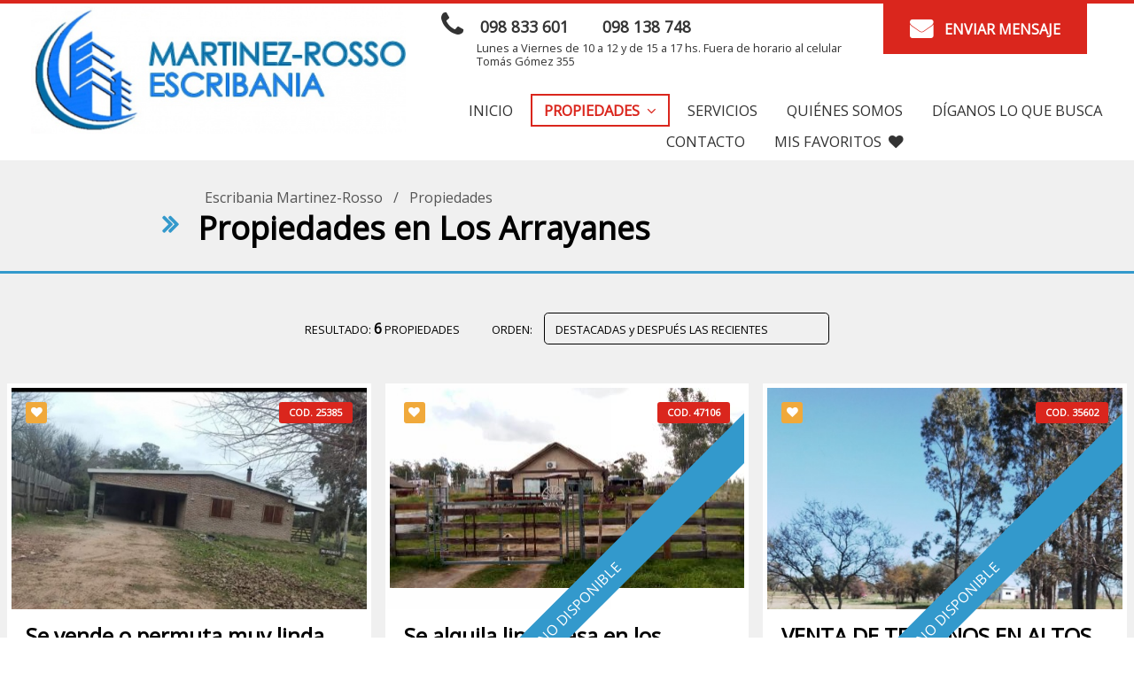

--- FILE ---
content_type: text/html; charset=UTF-8
request_url: https://www.inmobiliariamartinezrosso.com/index.php?pag=propiedades&idciudad=65&
body_size: 32447
content:
<!DOCTYPE html>
<html lang="es">

<head>
	<meta charset="UTF-8">
<meta name="viewport" content="width=device-width, initial-scale=1.0">
<meta http-equiv="X-UA-Compatible" content="ie=edge">
<title>Propiedades en Los Arrayanes</title>
<META NAME="Description" CONTENT="Escribania Martinez-Rosso, Propiedades en Los Arrayanes"/><META NAME="Keywords" CONTENT="Escribania Martinez-Rosso, Propiedades en Los Arrayanes"/><META NAME="Language" CONTENT="Español"/>
<META HTTP-EQUIV="Expires" CONTENT="never"/>
<META NAME="Revisit-After" CONTENT="1 day"/>
<META NAME="distribution" CONTENT="Global"/>
<META NAME="Robots" CONTENT="INDEX,FOLLOW,ALL"/>
<link rel="icon" type="image/bmp" href="https://www.inmobiliariaya.com/fotos/1/22/favicon.jpg"/>
<link rel="preconnect" href="https://fonts.gstatic.com/" crossorigin><link rel="stylesheet" href="https://fonts.googleapis.com/css2?family=Open+Sans&family=Fondamento&family=Lobster&display=swap">
<link rel="stylesheet" href="https://www.inmobiliariaya.com/themes/v9/css-global/style.css?2">
<link rel="stylesheet" href="https://www.inmobiliariaya.com/themes/v9/css-theme/style.css?2">
<link rel="stylesheet" href="https://www.inmobiliariaya.com/themes/v9/css-custom/22/1/style.css?3">
<meta property="og:title" content="Propiedades en Los Arrayanes" />
	<meta property="og:description" content="Escribania Martinez-Rosso, Propiedades en Los Arrayanes" />
	<meta property="og:image" content="https://www.inmobiliariaya.com/fotos/22/logo945088.jpg"/>
	<meta name="twitter:card" content="summary"/>
	<meta name="twitter:title" content="Propiedades en Los Arrayanes" />
<meta name="twitter:description" content="Escribania Martinez-Rosso, Propiedades en Los Arrayanes" /><meta name="twitter:image" content="https://www.inmobiliariaya.com/fotos/22/logo945088.jpg" />
	<style type="text/css">
		:root {
			--p-fontfamily: "Open Sans";
			--s-fontfamily: "Fondamento";
			--t-fontfamily: "Lobster";
		}

		body,
		.p-fontfamily {
			font-family: var(--p-fontfamily);
		}

		.s-fontfamily {
			font-family: var(--s-fontfamily);
		}

		.t-fontfamily {
			font-family: var(--t-fontfamily);
		}
	</style>
</head>

<body>
			<div id="header" class="header4 header4-s1">
        <div id="header_logo" class="header_logo4 header_logo4-w">
                <a href="?" class="header4__logo--link"><img class="header4__logo--img animated bounceInDown" src="https://www.inmobiliariaya.com/fotos/22/logo945088.jpg" alt="Escribania Martinez-Rosso"></a>
    </div>
    <div id="headerInfo" class="header4__box" >
        <div  class="header4__info">
            <div class="header4__info--box">
                                                    <div class="header4__phone">
                        <i class="fa fa-phone"></i>
                                                    <a href="tel:098 833 601" class="header4__call">098 833 601</a>
                                                    <a href="tel:098 138 748" class="header4__call">098 138 748</a>
                                            </div>
                
                <div class="header4__text">
                    Lunes a Viernes de 10 a 12 y de 15 a 17 hs. Fuera de horario al celular <br>	
                                            <address>Tomás Gómez 355</address>
                                                            </div>
            </div>
            <a href="?idpag=949&" class="header4__email animated bounceInDown"><i class="fa fa-envelope"></i> ENVIAR MENSAJE</a>		
        </div>
        <nav id="menu" class="menu  menu-f4 menu-s13">
        <ul id="menuFonts" class="menu__items p-fontfamily">
                        <li>
                    <a href="?" data-linktipo=pag class="menu__link  ">Inicio</a>
                </li>
                                    <li>
                    <div href="#" id="menu-1725" class="submenuShow menu__link menu__link--active">Propiedades <i class="fa fa-angle-down"></i></div>
                    <ul class="menu__submenu" style="display:none">
                                                    <li id="submenu-1726" class="menu__submenu--item"><a href="?pag=propiedades&op=1&" class="menu__submenu--link">Venta</a></li>
                                                    <li id="submenu-1727" class="menu__submenu--item"><a href="?pag=propiedades&op=2&" class="menu__submenu--link">Alquiler</a></li>
                                                    <li id="submenu-1728" class="menu__submenu--item"><a href="?pag=propiedades&op=3&" class="menu__submenu--link">Alquiler Turístico</a></li>
                                            </ul>
                </li>

                                    <li>
                    <a href="?idpag=951&" data-linktipo=pag class="menu__link  ">Servicios</a>
                </li>
                                    <li>
                    <a href="?idpag=950&" data-linktipo=pag class="menu__link  ">Quiénes Somos</a>
                </li>
                                    <li>
                    <a href="?idpag=953&" data-linktipo=pag class="menu__link  ">Díganos lo que Busca</a>
                </li>
                                    <li>
                    <a href="?idpag=949&" data-linktipo=pag class="menu__link  ">Contacto</a>
                </li>
                                    <li>
                    <a href="?favourites=1&" data-linktipo=fav class="menu__link  menu__link--favourites">MIS FAVORITOS<i class="fa fa-heart menu__link--favourites-ico"></i></a>
                </li>
                    
            </ul>
</nav>    </div>
    <button id="searcherToggler" class="header4__toggler header4__toggler--search" type="button"><i class="fa fa-search"></i></button>    <button id="menuToggler"  class="header4__toggler header4__toggler--bars" type="button"><i class="fa fa-bars"></i></button>
</div><nav id="searcher" class="searcher4 searcher4-s2 searcher4-f2 d-none">
		<div class="searcher4__title ">MEJORA TU<br><div class="searcher4__subtitle wow animated bounceIn">BUSQUEDA AQUI</div></div>	

	<form action="" method="get" id="formSearcher" target="_parent" class="searcher4__form">
			
			
		<input type="hidden" name="u" value="22">		<input name="pag" type="hidden" id="pag" value="propiedades" />
		<div class="searcher4__box">

			
			
			<select name="op" id="op" class="searcher4__item" >
				<option value="" selected>OPERACIÓN:</option>
				<option value="1" >Venta</option> 
				 
				<option value="2" >Alquiler</option> 
				<option value="3" >Alquiler Turístico</option> 
			</select>

			<select name="idtipo2" id="idtipo2" class="searcher4__item">
				<option value="" selected>PROPIEDAD:</option>
															<option value="31" >CAMPOS y CHACRAS (18)</option>
											<option value="30" >CASAS (166)</option>
											<option value="32" >OTRAS PROPIEDADES (29)</option>
												</select>

			<button id="searcherBtn" class="searcher4__item searcher4__btn">BUSCAR</button>

			
							<select name="idciudad" id="idciudad" class="searcher4__item">
					<option value="0">CIUDAD:</option>
																		<option value="160" >Fray Bentos (1)</option>
													<option value="62" >Mercedes (184)</option>
													<option value="216" >Montevideo (12)</option>
													<option value="63" >Dolores (5)</option>
													<option value="270739" >La Concordia (1)</option>
													<option value="65" selected>Los Arrayanes (6)</option>
													<option value="271071" >Villa Darwin (1)</option>
													<option value="200" >Egaña (1)</option>
													<option value="198" >Palmitas (1)</option>
													<option value="199" >Villa Soriano (1)</option>
															</select>
			
							<select name="idbarrio" id="idbarrio" class="searcher4__item">
					<option value="0">ZONA:</option>
											<option>Todas las ZONAS</option>
									</select>
			
			<div id="showOptions" class="searcher4__item searcher4__more">
				<div id="moreOptions"><i class="fa fa-plus"></i><span>MAS OPCIONES</span></div>
				<div id="lessOptions" class="d-none"><i class="fa fa-minus"></i><span>MENOS OPCIONES</span></div>
			</div>
		</div>	
		<div id="advancedSearch" class="searcher4-adv d-none">
			<div class="searcher4-adv__box">
				<select class="searcher4-adv__select" name="dorm" id="dorm">
										<option value="0" selected>DORMITORIO/S:</option>
					<option value="1" >1</option>
					<option value="2" >2</option>
					<option value="3" >3</option>
					<option value="4" >4</option>
					<option value="5" >5</option>
					<option value="6" >6</option>
					<option value="7" >7 o más</option>
				</select>
				<select class="searcher4-adv__select" name="banios">
										<option value="0" selected>BAÑOS:</option>
					<option value="1" >1 baño</option>
										<option value="2" >2 baños</option>
										<option value="3" >3 baños</option>
										<option value="4" >4 baños o más</option>
				</select>
				<div class="searcher4-adv__label">PRECIO:</div>
				<select class="searcher4-adv__select searcher4-adv__moneda" name="moneda" id="moneda">
					<option  value="1">$</option>
					<option  value="2">US$</option>
				</select>
				<input class="searcher4-adv__input" name="desde" id="desde" type="text" placeholder="DESDE:" value="">
				<input class="searcher4-adv__input" name="hasta" id="hasta" type="text" placeholder="HASTA:" value="">
			</div>		

			<div class="searcher4-adv__box">
				<div class="searcher4-checkbox__box">
					<input type="checkbox" class="searcher4-checkbox__input" name="muebles" id="muebles" value="1"  >
					<label class="searcher4-checkbox__label" for="muebles">AMOBLADO</label>
				</div>
				<div class="searcher4-checkbox__box">
					<input type="checkbox" class="searcher4-checkbox__input" name="autos" id="autos" value="1"  >
					<label class="searcher4-checkbox__label" for="autos">ESTACIONAMIENTO / GARAGE</label>
				</div>
				<div class="searcher4-checkbox__box">
					<input type="checkbox" class="searcher4-checkbox__input" name="patio" id="patio" value="1"  >
					<label class="searcher4-checkbox__label" for="patio">PATIO</label>
				</div>
									<div class="searcher4-checkbox__box">
						<input type="checkbox" class="searcher4-checkbox__input" name="parri" id="parri" value="1"  >
						<label class="searcher4-checkbox__label" for="parri">PARRILLERO / BARBACOA</label>
					</div>
					
			</div>

						<div class="searcher4__code">
				BUSCAR POR CODIGO:				<input id="searcherCode" name="searcher_code" type="text" class="searcher4__code--input" >
				<button id="searcherCodeBtn" class="searcher4__code--btn"><i class="fa fa-chevron-right"></i></button>
			</div>
		</div>
	</form>	
</nav>
				<div id="items" class="items1 items1-p2">
					<div id="title" class="title1 title1-p2">
        <div class="title1__box">
                    <div>
                <a href="?" class="title1__link">Escribania Martinez-Rosso</a>
                 / <a href="?pag=propiedades&" class="title1__link">Propiedades</a>                                            </div>
                <h1 id="titleFonts" class="title1__title animated bounceInLeft title-f2 p-fontfamily">Propiedades en Los Arrayanes</h1>    </div>
</div><div class="itemsheader">
    <div>RESULTADO: <span>6</span> PROPIEDADES</div>
                <form onchange="submit()" method="get">
            ORDEN:
            <select name="orderby" id="orderby">
                                <option selected value="3">DESTACADAS y DESPUÉS LAS RECIENTES</option>
                <option  value="4">DESTACADAS y DESPUÉS LAS INGRESADAS ANTES</option>
                <option  value="5">PRIMERO LAS RECIENTES</option>
                <option  value="6">PRIMERO LAS INGRESADAS ANTES</option>
            </select>
            <input type="hidden" name="op" value="">
                                                            <input type="hidden" name="idciudad" value="65">                                                                                                                                                            <input type="hidden" name="u" value="22">
            <input type="hidden" name="pag" value="propiedades">
        </form>
        </div><div class="items1__box ">
			<article class="items1__item wow animated fadeInUp">
						<figure class="items1__figure">

								<div data-idprop="25385" data-fn="add" class="items1__heart "><i class="fa fa-heart"></i></div>
				<!-- <div class="items1__heart--message" style="display:none"></div> -->
				<div class="items1__heart--message" style="display:none"></div>

								<div class="items1__code">COD. 25385</div>
				<a href="?idprop=25385&prop=CASAS en Venta en Los Arrayanes, Soriano&" target="_blank" ><img src="https://www.inmobiliariaya.com/fotos/1/22/25385/380766283128131.jpg" alt="CASAS en Venta en Los Arrayanes, Soriano" class="items1__img"></a>
			</figure>
			<div class="items1__desc">
				<div class="items1__text">
					<h2><a href="?idprop=25385&prop=CASAS en Venta en Los Arrayanes, Soriano&" target="_blank" class="items1__title">Se vende o permuta muy linda  casa en  los arrayanes </a></h2>
					<ul class="items1__ul">
																								<li><span class="items1__num">3</span> Dormitorio/s</li>						<li><span class="items1__num">1</span> BAÑO</li>						<li><span class="items1__num">1.000</span> M2</li>
												<li>PATIO</li>																							</ul>
					<a href="?idprop=25385&prop=CASAS en Venta en Los Arrayanes, Soriano&" target="_blank" class="items1__location">Dirección: Los robles entre los arrayanes y los cardenales <br>CASAS en Venta en Los Arrayanes, Soriano</a><br>
				</div>
				<div class="items1__prices">
											<div class="items1__price">Venta US$ 150.000</div>
									</div>
			</div>
		</article>
			<article class="items1__item wow animated fadeInUp">
			<span class="items1__notavailable"><i class="fa fa-info-circle"></i> NO DISPONIBLE</span>			<figure class="items1__figure">

								<div data-idprop="47106" data-fn="add" class="items1__heart "><i class="fa fa-heart"></i></div>
				<!-- <div class="items1__heart--message" style="display:none"></div> -->
				<div class="items1__heart--message" style="display:none"></div>

								<div class="items1__code">COD. 47106</div>
				<a href="?idprop=47106&prop=CASAS en Alquiler en Los Arrayanes, Soriano&" target="_blank" ><img src="https://www.inmobiliariaya.com/fotos/1/22/47106/428594479678088.jpeg" alt="CASAS en Alquiler en Los Arrayanes, Soriano" class="items1__img"></a>
			</figure>
			<div class="items1__desc">
				<div class="items1__text">
					<h2><a href="?idprop=47106&prop=CASAS en Alquiler en Los Arrayanes, Soriano&" target="_blank" class="items1__title">Se alquila linda casa en los arrayanes </a></h2>
					<ul class="items1__ul">
																								<li><span class="items1__num">2</span> Dormitorio/s</li>						<li><span class="items1__num">1</span> BAÑO</li>						<li><span class="items1__num">400</span> M2</li>
												<li>PATIO</li>						<li><span class="items1__num">2</span> AUTOS</li>																	</ul>
					<a href="?idprop=47106&prop=CASAS en Alquiler en Los Arrayanes, Soriano&" target="_blank" class="items1__location">Dirección: Camino los arrayanes y ruta 2 <br>CASAS en Alquiler en Los Arrayanes, Soriano</a><br>
				</div>
				<div class="items1__prices">
											<div class="items1__price">
							Alquiler $ 22.000 <span class="items1__price--sm">/mes</span>
													</div>
									</div>
			</div>
		</article>
			<article class="items1__item wow animated fadeInUp">
			<span class="items1__notavailable"><i class="fa fa-info-circle"></i> NO DISPONIBLE</span>			<figure class="items1__figure">

								<div data-idprop="35602" data-fn="add" class="items1__heart "><i class="fa fa-heart"></i></div>
				<!-- <div class="items1__heart--message" style="display:none"></div> -->
				<div class="items1__heart--message" style="display:none"></div>

								<div class="items1__code">COD. 35602</div>
				<a href="?idprop=35602&prop=OTRAS PROPIEDADES en Venta en Los Arrayanes, Soriano&" target="_blank" ><img src="https://www.inmobiliariaya.com/fotos/1/22/35602/862006350361881.jpeg" alt="OTRAS PROPIEDADES en Venta en Los Arrayanes, Soriano" class="items1__img"></a>
			</figure>
			<div class="items1__desc">
				<div class="items1__text">
					<h2><a href="?idprop=35602&prop=OTRAS PROPIEDADES en Venta en Los Arrayanes, Soriano&" target="_blank" class="items1__title">VENTA DE TERRENOS EN ALTOS ARRAYANES 2 </a></h2>
					<ul class="items1__ul">
																																				<li><span class="items1__num">1.500</span> M2</li>
																																			</ul>
					<a href="?idprop=35602&prop=OTRAS PROPIEDADES en Venta en Los Arrayanes, Soriano&" target="_blank" class="items1__location">OTRAS PROPIEDADES en Venta en Los Arrayanes, Soriano</a><br>
				</div>
				<div class="items1__prices">
											<div class="items1__price">Venta </div>
									</div>
			</div>
		</article>
			<article class="items1__item wow animated fadeInUp">
			<span class="items1__notavailable"><i class="fa fa-info-circle"></i> NO DISPONIBLE</span>			<figure class="items1__figure">

								<div data-idprop="35548" data-fn="add" class="items1__heart "><i class="fa fa-heart"></i></div>
				<!-- <div class="items1__heart--message" style="display:none"></div> -->
				<div class="items1__heart--message" style="display:none"></div>

								<div class="items1__code">COD. 35548</div>
				<a href="?idprop=35548&prop=OTRAS PROPIEDADES en Venta en Los Arrayanes, Soriano&" target="_blank" ><img src="https://www.inmobiliariaya.com/fotos/1/22/35548/963055651882570.jpeg" alt="OTRAS PROPIEDADES en Venta en Los Arrayanes, Soriano" class="items1__img"></a>
			</figure>
			<div class="items1__desc">
				<div class="items1__text">
					<h2><a href="?idprop=35548&prop=OTRAS PROPIEDADES en Venta en Los Arrayanes, Soriano&" target="_blank" class="items1__title">VENTA DE TERRENOS EN ALTOS ARRAYANES 1 </a></h2>
					<ul class="items1__ul">
																																				<li><span class="items1__num">1.500</span> M2</li>
																																			</ul>
					<a href="?idprop=35548&prop=OTRAS PROPIEDADES en Venta en Los Arrayanes, Soriano&" target="_blank" class="items1__location">Dirección: RUTA 2 KM 282,5<br>OTRAS PROPIEDADES en Venta en Los Arrayanes, Soriano</a><br>
				</div>
				<div class="items1__prices">
											<div class="items1__price">Venta </div>
									</div>
			</div>
		</article>
			<article class="items1__item wow animated fadeInUp">
			<span class="items1__notavailable"><i class="fa fa-info-circle"></i> NO DISPONIBLE</span>			<figure class="items1__figure">

								<div data-idprop="32491" data-fn="add" class="items1__heart "><i class="fa fa-heart"></i></div>
				<!-- <div class="items1__heart--message" style="display:none"></div> -->
				<div class="items1__heart--message" style="display:none"></div>

								<div class="items1__code">COD. 32491</div>
				<a href="?idprop=32491&prop=CASAS en Alquiler en Los Arrayanes, Soriano&" target="_blank" ><img src="https://www.inmobiliariaya.com/fotos/1/22/32491/307830446933116.jpg" alt="CASAS en Alquiler en Los Arrayanes, Soriano" class="items1__img"></a>
			</figure>
			<div class="items1__desc">
				<div class="items1__text">
					<h2><a href="?idprop=32491&prop=CASAS en Alquiler en Los Arrayanes, Soriano&" target="_blank" class="items1__title">Se alquila linda casa en los arrayanes </a></h2>
					<ul class="items1__ul">
																								<li><span class="items1__num">2</span> Dormitorio/s</li>						<li><span class="items1__num">1</span> BAÑO</li>												<li>PATIO</li>																							</ul>
					<a href="?idprop=32491&prop=CASAS en Alquiler en Los Arrayanes, Soriano&" target="_blank" class="items1__location">Dirección: Calandrias casi Los Guayabos<br>CASAS en Alquiler en Los Arrayanes, Soriano</a><br>
				</div>
				<div class="items1__prices">
											<div class="items1__price">
							Alquiler $ 18.000 <span class="items1__price--sm">/mes</span>
													</div>
									</div>
			</div>
		</article>
			<article class="items1__item wow animated fadeInUp">
			<span class="items1__notavailable"><i class="fa fa-info-circle"></i> NO DISPONIBLE</span>			<figure class="items1__figure">

								<div data-idprop="16854" data-fn="add" class="items1__heart "><i class="fa fa-heart"></i></div>
				<!-- <div class="items1__heart--message" style="display:none"></div> -->
				<div class="items1__heart--message" style="display:none"></div>

								<div class="items1__code">COD. 16854</div>
				<a href="?idprop=16854&prop=CASAS en Alquiler en Los Arrayanes, Soriano&" target="_blank" ><img src="https://www.inmobiliariaya.com/fotos/1/22/16854/824755717155942.jpg" alt="CASAS en Alquiler en Los Arrayanes, Soriano" class="items1__img"></a>
			</figure>
			<div class="items1__desc">
				<div class="items1__text">
					<h2><a href="?idprop=16854&prop=CASAS en Alquiler en Los Arrayanes, Soriano&" target="_blank" class="items1__title"> LINDA CASA EN LOS ARRAYANES</a></h2>
					<ul class="items1__ul">
																								<li><span class="items1__num">2</span> Dormitorio/s</li>						<li><span class="items1__num">1</span> BAÑO</li>						<li><span class="items1__num">1.000</span> M2</li>
												<li>PATIO</li>						<li><span class="items1__num">2</span> AUTOS</li>												<li>AMOBLADO</li>					</ul>
					<a href="?idprop=16854&prop=CASAS en Alquiler en Los Arrayanes, Soriano&" target="_blank" class="items1__location">Dirección: CAMINO LOS ARRAYANES S/N<br>CASAS en Alquiler en Los Arrayanes, Soriano</a><br>
				</div>
				<div class="items1__prices">
											<div class="items1__price">
							Alquiler $ 21.000 <span class="items1__price--sm">/mes</span>
													</div>
									</div>
			</div>
		</article>
	</div>

<input type="hidden" id="contadorItems" value="1">
<div id="showItems1"></div>

<a data-scroll class="btn__search wow animated rotateInDownRight" href="#searcher" id="newSearch" data-showslider='1'><i class="fa fa-search"></i>MODIFICAR<br>BUSQUEDA</a>									</div>
			<div id="banner" class="banner1">
        <div id="owlBanners" class="owl-carousel">
                                <div class="banner1__item">
                                    <img src="https://www.inmobiliariaya.com/fotos/22/banner137849.jpg" class="banner1__img">
                </a>    
            </div>
                                <div class="banner1__item">
                                    <img src="https://www.inmobiliariaya.com/fotos/22/banner904333.jpg" class="banner1__img">
                </a>    
            </div>
                                <div class="banner1__item">
                                    <img src="https://www.inmobiliariaya.com/fotos/22/banner449868.jpg" class="banner1__img">
                </a>    
            </div>
                                <div class="banner1__item">
                                    <img src="https://www.inmobiliariaya.com/fotos/22/banner705669.jpg" class="banner1__img">
                </a>    
            </div>
            </div>
    <a class="banner1__prev" id="bannerPrev"><i class="fa fa-chevron-left"></i></a>
    <a class="banner1__next" id="bannerNext"><i class="fa fa-chevron-right"></i></a>
</div><div id="subscribe" class="subscribe4 subscribe4-p1">
        <div class="subscribe4__title"><span class="wow animated bounceIn">SUSCRIBIRME</span>RECIBIR NOVEDADES EN MI EMAIL</div>
    <form class="subscribe4__form" id="suscribeForm">
        <input name="email2" id="email2" class="subscribe4__item" type="email" placeholder="Email:" value="" required>
        <input name="nom2" id="nom2" type="text" class="subscribe4__item" placeholder="Nombre:" value="" required>
        <input name="ciudad2" id="ciudad2" type="text" class="subscribe4__item" placeholder="Ciudad:" value="" required>
        <button type="submit" id="subscribeBtn" class="subscribe4__item subscribe4__btn">SUSCRIBIRME</button>        <div class="subscribe4__accept">
            <div class="subscribe4__accept--box">
                <input type="checkbox" id="subscribe4Checkbox" name="aceptacion" class="subscribe4__checkbox" value="1">
                <label for="subscribe4Checkbox" class="subscribe4__checkbox--label">ACEPTACION: Al suscribirse nos concede permiso para enviar a su email información relacionada a nuestra empresa, propiedades y servicios.
                </label>
            </div>
            <div class="subscribe4__messages">
                <div id="recaptcha1" class="subscribe4__recaptcha" style="display:none"></div>
                <div class="message message-mal d-none" id="mensajeErrorSuscribe"></div>
                <div class="message message-ok d-none" id="mensajeExitoSuscribe"><i class="fa fa-check"></i>SUSCRIPCION REALIZADA !</div>
                <div class="message message-send d-none" id="enviandoSuscribe"><i class="fa fa-refresh fa-spin"></i>ENVIANDO ...</div>
            </div>
        </div>
                <input name="suscripcion" id="suscripcion" type="hidden" value="1">
        <input type="hidden" id="u" name="u" value="22">
        <input type="hidden" name="sk" value="6Lf5MdIZAAAAAO-_CYQWVLtTccjGTHFX2JWLY67U">
    </form>
</div><div id="footer" class="footer3 footer3-s1">
        <div class="footer3__box">
        <div class="footer3__cols">
            <div class="footer3__col">
                <div class="footer3__title footer3__title--company wow animated bounceInLeft delay-1s">Escribania Martinez-Rosso</div>
                <i class="fa fa-map-marker footer3__ico"></i>Tomás Gómez 355<br>
                                <i class="fa fa-clock-o footer3__ico"></i>Lunes a Viernes de 10 a 12 y de 15 a 17 hs. Fuera de horario al celular <br>                <i class="fa fa-envelope footer3__ico"></i>Email: bernardomar22@hotmail.com<br>                
                                    <i class="fa fa-phone footer3__ico"></i>
                                            <a href="tel:098 833 601" class="footer3__phone">098 833 601</a>
                                                                <a href="tel:098 138 748" class="footer3__phone">098 138 748</a>
                                                            <br>
                
                                    <i class="fa fa-whatsapp footer3__ico"></i>
                                            <a href="https://wa.me/59898833601" target="_blank" class="footer3__phone">59898833601</a>
                                                                <a href="https://wa.me/59898138748" target="_blank" class="footer3__phone">59898138748</a>
                                                                        
                	
                    <div class="footer3__socials">
                        <div class="footer3__title footer3__title--social wow animated bounceInLeft delay-2s mr-4">REDES SOCIALES</div>
                                                    <a href="https://www.facebook.com/escribaniamartinezrosso" target="_blank" class="footer3__social"><i class="fa fa-facebook-f"></i></a>
                                                                                                                                                                                                                                            </div>
                            </div>
            <div class="footer3__col">
                <div class="footer3__title wow animated bounceInLeft delay-4s">SECCIONES</div>
                                        <a href="?&amp;" class="footer3__link">Inicio</a>
                                            <a href="?pag=propiedades&amp;" class="footer3__link">Propiedades</a>
                                            <a href="?idpag=950&amp;" class="footer3__link">Quiénes Somos</a>
                                            <a href="?idpag=953&amp;" class="footer3__link">Díganos lo que Busca</a>
                                            <a href="?idpag=949&amp;" class="footer3__link">Contacto</a>
                                            <a href="?idpag=951&amp;" class="footer3__link">Servicios</a>
                                            <a href="?favourites=1&amp;" class="footer3__link">MIS FAVORITOS</a>
                                    <div class="footer3__title wow animated bounceInLeft delay-3s">BUSQUEDA RAPIDA</div>
                                    <a href="?pag=propiedades&amp;idtipo2=31&amp;" class="footer3__link">CAMPOS y CHACRAS (18)</a>
                                    <a href="?pag=propiedades&amp;idtipo2=30&amp;" class="footer3__link">CASAS (166)</a>
                                    <a href="?pag=propiedades&amp;idtipo2=32&amp;" class="footer3__link">OTRAS PROPIEDADES (29)</a>
                                        <a href="?pag=propiedades&amp;idciudad=62&amp;" class="footer3__link">Mercedes (184)</a>
                                            <a href="?pag=propiedades&amp;idciudad=216&amp;" class="footer3__link">Montevideo (12)</a>
                                            <a href="?pag=propiedades&amp;idciudad=65&amp;" class="footer3__link">Los Arrayanes (6)</a>
                                            <a href="?pag=propiedades&amp;idciudad=63&amp;" class="footer3__link">Dolores (5)</a>
                                            <a href="?pag=propiedades&amp;idciudad=198&amp;" class="footer3__link">Palmitas (1)</a>
                                            <a href="?pag=propiedades&amp;idciudad=200&amp;" class="footer3__link">Egaña (1)</a>
                                            <a href="?pag=propiedades&amp;idciudad=160&amp;" class="footer3__link">Fray Bentos (1)</a>
                                        <a href="?pag=propiedades&amp;op=1&amp;" class="footer3__link">Venta (90)</a>
                                    <a href="?pag=propiedades&amp;op=2&amp;" class="footer3__link">Alquiler (124)</a>
                                    <a href="?pag=propiedades&amp;op=3&amp;" class="footer3__link">Alquiler Turístico (1)</a>
                            </div>
        </div>
        <div class="footer3__brand">
            Copyright © 2026 - Escribania Martinez-Rosso                            <div class="footer3__inmobiliariaya">
                    <a href="https://www.inmobiliariaya.com" target="_blank"><img src="https://www.inmobiliariaya.com/themes/v9/img/paginas-web-inmobiliarias.png" alt="PAGINAS WEB PARA INMOBILIARIAS"></a>
                    <a href="https://www.inmobiliariaya.com" target="_blank" class="footer3__inmobiliariaya--link">PAGINAS WEB PARA INMOBILIARIAS</a>
                </div>
                    </div>
    </div>
</div>
			<a data-scroll class="btn__top " href="#header"><i class="fa fa-chevron-up"></i></a>
			
			<input type="hidden" id="linkEstilos" value="">
			<input type="hidden" id="cookie" value="176902928844318">
			<input type="hidden" id="isdemo" value="">
			<input type="hidden" id="u" value="22">
			<input type="hidden" id="iup" value="22">
			<input type="hidden" id="srcTheme" value="https://www.inmobiliariaya.com/themes/v9/">
			<input type="hidden" id="searcherLevelPais" value="">
			<input type="hidden" id="searcherLevelBarrio" value="si">

			<script src="https://www.inmobiliariaya.com/themes/v9/js/inmobiliariaya.min.js?5"></script>

			

									
							<script>
					var verifyCallback = function(response) {
						alert(response);
					};
					var widgetId1;
					var widgetId2;
					var onloadCallback = function() {
													widgetId1 = grecaptcha.render('recaptcha1', {
								'sitekey': '6Lf5MdIZAAAAADigNuUZPL2WuFp4umJTV4cDfbX0'
							});
											};
				</script>
				<script src="https://www.google.com/recaptcha/api.js?onload=onloadCallback&render=explicit" async defer></script>
			
			
																					</body>

</html>


--- FILE ---
content_type: text/html; charset=utf-8
request_url: https://www.google.com/recaptcha/api2/anchor?ar=1&k=6Lf5MdIZAAAAADigNuUZPL2WuFp4umJTV4cDfbX0&co=aHR0cHM6Ly93d3cuaW5tb2JpbGlhcmlhbWFydGluZXpyb3Nzby5jb206NDQz&hl=en&v=PoyoqOPhxBO7pBk68S4YbpHZ&size=normal&anchor-ms=20000&execute-ms=30000&cb=mufkti29t3ej
body_size: 49476
content:
<!DOCTYPE HTML><html dir="ltr" lang="en"><head><meta http-equiv="Content-Type" content="text/html; charset=UTF-8">
<meta http-equiv="X-UA-Compatible" content="IE=edge">
<title>reCAPTCHA</title>
<style type="text/css">
/* cyrillic-ext */
@font-face {
  font-family: 'Roboto';
  font-style: normal;
  font-weight: 400;
  font-stretch: 100%;
  src: url(//fonts.gstatic.com/s/roboto/v48/KFO7CnqEu92Fr1ME7kSn66aGLdTylUAMa3GUBHMdazTgWw.woff2) format('woff2');
  unicode-range: U+0460-052F, U+1C80-1C8A, U+20B4, U+2DE0-2DFF, U+A640-A69F, U+FE2E-FE2F;
}
/* cyrillic */
@font-face {
  font-family: 'Roboto';
  font-style: normal;
  font-weight: 400;
  font-stretch: 100%;
  src: url(//fonts.gstatic.com/s/roboto/v48/KFO7CnqEu92Fr1ME7kSn66aGLdTylUAMa3iUBHMdazTgWw.woff2) format('woff2');
  unicode-range: U+0301, U+0400-045F, U+0490-0491, U+04B0-04B1, U+2116;
}
/* greek-ext */
@font-face {
  font-family: 'Roboto';
  font-style: normal;
  font-weight: 400;
  font-stretch: 100%;
  src: url(//fonts.gstatic.com/s/roboto/v48/KFO7CnqEu92Fr1ME7kSn66aGLdTylUAMa3CUBHMdazTgWw.woff2) format('woff2');
  unicode-range: U+1F00-1FFF;
}
/* greek */
@font-face {
  font-family: 'Roboto';
  font-style: normal;
  font-weight: 400;
  font-stretch: 100%;
  src: url(//fonts.gstatic.com/s/roboto/v48/KFO7CnqEu92Fr1ME7kSn66aGLdTylUAMa3-UBHMdazTgWw.woff2) format('woff2');
  unicode-range: U+0370-0377, U+037A-037F, U+0384-038A, U+038C, U+038E-03A1, U+03A3-03FF;
}
/* math */
@font-face {
  font-family: 'Roboto';
  font-style: normal;
  font-weight: 400;
  font-stretch: 100%;
  src: url(//fonts.gstatic.com/s/roboto/v48/KFO7CnqEu92Fr1ME7kSn66aGLdTylUAMawCUBHMdazTgWw.woff2) format('woff2');
  unicode-range: U+0302-0303, U+0305, U+0307-0308, U+0310, U+0312, U+0315, U+031A, U+0326-0327, U+032C, U+032F-0330, U+0332-0333, U+0338, U+033A, U+0346, U+034D, U+0391-03A1, U+03A3-03A9, U+03B1-03C9, U+03D1, U+03D5-03D6, U+03F0-03F1, U+03F4-03F5, U+2016-2017, U+2034-2038, U+203C, U+2040, U+2043, U+2047, U+2050, U+2057, U+205F, U+2070-2071, U+2074-208E, U+2090-209C, U+20D0-20DC, U+20E1, U+20E5-20EF, U+2100-2112, U+2114-2115, U+2117-2121, U+2123-214F, U+2190, U+2192, U+2194-21AE, U+21B0-21E5, U+21F1-21F2, U+21F4-2211, U+2213-2214, U+2216-22FF, U+2308-230B, U+2310, U+2319, U+231C-2321, U+2336-237A, U+237C, U+2395, U+239B-23B7, U+23D0, U+23DC-23E1, U+2474-2475, U+25AF, U+25B3, U+25B7, U+25BD, U+25C1, U+25CA, U+25CC, U+25FB, U+266D-266F, U+27C0-27FF, U+2900-2AFF, U+2B0E-2B11, U+2B30-2B4C, U+2BFE, U+3030, U+FF5B, U+FF5D, U+1D400-1D7FF, U+1EE00-1EEFF;
}
/* symbols */
@font-face {
  font-family: 'Roboto';
  font-style: normal;
  font-weight: 400;
  font-stretch: 100%;
  src: url(//fonts.gstatic.com/s/roboto/v48/KFO7CnqEu92Fr1ME7kSn66aGLdTylUAMaxKUBHMdazTgWw.woff2) format('woff2');
  unicode-range: U+0001-000C, U+000E-001F, U+007F-009F, U+20DD-20E0, U+20E2-20E4, U+2150-218F, U+2190, U+2192, U+2194-2199, U+21AF, U+21E6-21F0, U+21F3, U+2218-2219, U+2299, U+22C4-22C6, U+2300-243F, U+2440-244A, U+2460-24FF, U+25A0-27BF, U+2800-28FF, U+2921-2922, U+2981, U+29BF, U+29EB, U+2B00-2BFF, U+4DC0-4DFF, U+FFF9-FFFB, U+10140-1018E, U+10190-1019C, U+101A0, U+101D0-101FD, U+102E0-102FB, U+10E60-10E7E, U+1D2C0-1D2D3, U+1D2E0-1D37F, U+1F000-1F0FF, U+1F100-1F1AD, U+1F1E6-1F1FF, U+1F30D-1F30F, U+1F315, U+1F31C, U+1F31E, U+1F320-1F32C, U+1F336, U+1F378, U+1F37D, U+1F382, U+1F393-1F39F, U+1F3A7-1F3A8, U+1F3AC-1F3AF, U+1F3C2, U+1F3C4-1F3C6, U+1F3CA-1F3CE, U+1F3D4-1F3E0, U+1F3ED, U+1F3F1-1F3F3, U+1F3F5-1F3F7, U+1F408, U+1F415, U+1F41F, U+1F426, U+1F43F, U+1F441-1F442, U+1F444, U+1F446-1F449, U+1F44C-1F44E, U+1F453, U+1F46A, U+1F47D, U+1F4A3, U+1F4B0, U+1F4B3, U+1F4B9, U+1F4BB, U+1F4BF, U+1F4C8-1F4CB, U+1F4D6, U+1F4DA, U+1F4DF, U+1F4E3-1F4E6, U+1F4EA-1F4ED, U+1F4F7, U+1F4F9-1F4FB, U+1F4FD-1F4FE, U+1F503, U+1F507-1F50B, U+1F50D, U+1F512-1F513, U+1F53E-1F54A, U+1F54F-1F5FA, U+1F610, U+1F650-1F67F, U+1F687, U+1F68D, U+1F691, U+1F694, U+1F698, U+1F6AD, U+1F6B2, U+1F6B9-1F6BA, U+1F6BC, U+1F6C6-1F6CF, U+1F6D3-1F6D7, U+1F6E0-1F6EA, U+1F6F0-1F6F3, U+1F6F7-1F6FC, U+1F700-1F7FF, U+1F800-1F80B, U+1F810-1F847, U+1F850-1F859, U+1F860-1F887, U+1F890-1F8AD, U+1F8B0-1F8BB, U+1F8C0-1F8C1, U+1F900-1F90B, U+1F93B, U+1F946, U+1F984, U+1F996, U+1F9E9, U+1FA00-1FA6F, U+1FA70-1FA7C, U+1FA80-1FA89, U+1FA8F-1FAC6, U+1FACE-1FADC, U+1FADF-1FAE9, U+1FAF0-1FAF8, U+1FB00-1FBFF;
}
/* vietnamese */
@font-face {
  font-family: 'Roboto';
  font-style: normal;
  font-weight: 400;
  font-stretch: 100%;
  src: url(//fonts.gstatic.com/s/roboto/v48/KFO7CnqEu92Fr1ME7kSn66aGLdTylUAMa3OUBHMdazTgWw.woff2) format('woff2');
  unicode-range: U+0102-0103, U+0110-0111, U+0128-0129, U+0168-0169, U+01A0-01A1, U+01AF-01B0, U+0300-0301, U+0303-0304, U+0308-0309, U+0323, U+0329, U+1EA0-1EF9, U+20AB;
}
/* latin-ext */
@font-face {
  font-family: 'Roboto';
  font-style: normal;
  font-weight: 400;
  font-stretch: 100%;
  src: url(//fonts.gstatic.com/s/roboto/v48/KFO7CnqEu92Fr1ME7kSn66aGLdTylUAMa3KUBHMdazTgWw.woff2) format('woff2');
  unicode-range: U+0100-02BA, U+02BD-02C5, U+02C7-02CC, U+02CE-02D7, U+02DD-02FF, U+0304, U+0308, U+0329, U+1D00-1DBF, U+1E00-1E9F, U+1EF2-1EFF, U+2020, U+20A0-20AB, U+20AD-20C0, U+2113, U+2C60-2C7F, U+A720-A7FF;
}
/* latin */
@font-face {
  font-family: 'Roboto';
  font-style: normal;
  font-weight: 400;
  font-stretch: 100%;
  src: url(//fonts.gstatic.com/s/roboto/v48/KFO7CnqEu92Fr1ME7kSn66aGLdTylUAMa3yUBHMdazQ.woff2) format('woff2');
  unicode-range: U+0000-00FF, U+0131, U+0152-0153, U+02BB-02BC, U+02C6, U+02DA, U+02DC, U+0304, U+0308, U+0329, U+2000-206F, U+20AC, U+2122, U+2191, U+2193, U+2212, U+2215, U+FEFF, U+FFFD;
}
/* cyrillic-ext */
@font-face {
  font-family: 'Roboto';
  font-style: normal;
  font-weight: 500;
  font-stretch: 100%;
  src: url(//fonts.gstatic.com/s/roboto/v48/KFO7CnqEu92Fr1ME7kSn66aGLdTylUAMa3GUBHMdazTgWw.woff2) format('woff2');
  unicode-range: U+0460-052F, U+1C80-1C8A, U+20B4, U+2DE0-2DFF, U+A640-A69F, U+FE2E-FE2F;
}
/* cyrillic */
@font-face {
  font-family: 'Roboto';
  font-style: normal;
  font-weight: 500;
  font-stretch: 100%;
  src: url(//fonts.gstatic.com/s/roboto/v48/KFO7CnqEu92Fr1ME7kSn66aGLdTylUAMa3iUBHMdazTgWw.woff2) format('woff2');
  unicode-range: U+0301, U+0400-045F, U+0490-0491, U+04B0-04B1, U+2116;
}
/* greek-ext */
@font-face {
  font-family: 'Roboto';
  font-style: normal;
  font-weight: 500;
  font-stretch: 100%;
  src: url(//fonts.gstatic.com/s/roboto/v48/KFO7CnqEu92Fr1ME7kSn66aGLdTylUAMa3CUBHMdazTgWw.woff2) format('woff2');
  unicode-range: U+1F00-1FFF;
}
/* greek */
@font-face {
  font-family: 'Roboto';
  font-style: normal;
  font-weight: 500;
  font-stretch: 100%;
  src: url(//fonts.gstatic.com/s/roboto/v48/KFO7CnqEu92Fr1ME7kSn66aGLdTylUAMa3-UBHMdazTgWw.woff2) format('woff2');
  unicode-range: U+0370-0377, U+037A-037F, U+0384-038A, U+038C, U+038E-03A1, U+03A3-03FF;
}
/* math */
@font-face {
  font-family: 'Roboto';
  font-style: normal;
  font-weight: 500;
  font-stretch: 100%;
  src: url(//fonts.gstatic.com/s/roboto/v48/KFO7CnqEu92Fr1ME7kSn66aGLdTylUAMawCUBHMdazTgWw.woff2) format('woff2');
  unicode-range: U+0302-0303, U+0305, U+0307-0308, U+0310, U+0312, U+0315, U+031A, U+0326-0327, U+032C, U+032F-0330, U+0332-0333, U+0338, U+033A, U+0346, U+034D, U+0391-03A1, U+03A3-03A9, U+03B1-03C9, U+03D1, U+03D5-03D6, U+03F0-03F1, U+03F4-03F5, U+2016-2017, U+2034-2038, U+203C, U+2040, U+2043, U+2047, U+2050, U+2057, U+205F, U+2070-2071, U+2074-208E, U+2090-209C, U+20D0-20DC, U+20E1, U+20E5-20EF, U+2100-2112, U+2114-2115, U+2117-2121, U+2123-214F, U+2190, U+2192, U+2194-21AE, U+21B0-21E5, U+21F1-21F2, U+21F4-2211, U+2213-2214, U+2216-22FF, U+2308-230B, U+2310, U+2319, U+231C-2321, U+2336-237A, U+237C, U+2395, U+239B-23B7, U+23D0, U+23DC-23E1, U+2474-2475, U+25AF, U+25B3, U+25B7, U+25BD, U+25C1, U+25CA, U+25CC, U+25FB, U+266D-266F, U+27C0-27FF, U+2900-2AFF, U+2B0E-2B11, U+2B30-2B4C, U+2BFE, U+3030, U+FF5B, U+FF5D, U+1D400-1D7FF, U+1EE00-1EEFF;
}
/* symbols */
@font-face {
  font-family: 'Roboto';
  font-style: normal;
  font-weight: 500;
  font-stretch: 100%;
  src: url(//fonts.gstatic.com/s/roboto/v48/KFO7CnqEu92Fr1ME7kSn66aGLdTylUAMaxKUBHMdazTgWw.woff2) format('woff2');
  unicode-range: U+0001-000C, U+000E-001F, U+007F-009F, U+20DD-20E0, U+20E2-20E4, U+2150-218F, U+2190, U+2192, U+2194-2199, U+21AF, U+21E6-21F0, U+21F3, U+2218-2219, U+2299, U+22C4-22C6, U+2300-243F, U+2440-244A, U+2460-24FF, U+25A0-27BF, U+2800-28FF, U+2921-2922, U+2981, U+29BF, U+29EB, U+2B00-2BFF, U+4DC0-4DFF, U+FFF9-FFFB, U+10140-1018E, U+10190-1019C, U+101A0, U+101D0-101FD, U+102E0-102FB, U+10E60-10E7E, U+1D2C0-1D2D3, U+1D2E0-1D37F, U+1F000-1F0FF, U+1F100-1F1AD, U+1F1E6-1F1FF, U+1F30D-1F30F, U+1F315, U+1F31C, U+1F31E, U+1F320-1F32C, U+1F336, U+1F378, U+1F37D, U+1F382, U+1F393-1F39F, U+1F3A7-1F3A8, U+1F3AC-1F3AF, U+1F3C2, U+1F3C4-1F3C6, U+1F3CA-1F3CE, U+1F3D4-1F3E0, U+1F3ED, U+1F3F1-1F3F3, U+1F3F5-1F3F7, U+1F408, U+1F415, U+1F41F, U+1F426, U+1F43F, U+1F441-1F442, U+1F444, U+1F446-1F449, U+1F44C-1F44E, U+1F453, U+1F46A, U+1F47D, U+1F4A3, U+1F4B0, U+1F4B3, U+1F4B9, U+1F4BB, U+1F4BF, U+1F4C8-1F4CB, U+1F4D6, U+1F4DA, U+1F4DF, U+1F4E3-1F4E6, U+1F4EA-1F4ED, U+1F4F7, U+1F4F9-1F4FB, U+1F4FD-1F4FE, U+1F503, U+1F507-1F50B, U+1F50D, U+1F512-1F513, U+1F53E-1F54A, U+1F54F-1F5FA, U+1F610, U+1F650-1F67F, U+1F687, U+1F68D, U+1F691, U+1F694, U+1F698, U+1F6AD, U+1F6B2, U+1F6B9-1F6BA, U+1F6BC, U+1F6C6-1F6CF, U+1F6D3-1F6D7, U+1F6E0-1F6EA, U+1F6F0-1F6F3, U+1F6F7-1F6FC, U+1F700-1F7FF, U+1F800-1F80B, U+1F810-1F847, U+1F850-1F859, U+1F860-1F887, U+1F890-1F8AD, U+1F8B0-1F8BB, U+1F8C0-1F8C1, U+1F900-1F90B, U+1F93B, U+1F946, U+1F984, U+1F996, U+1F9E9, U+1FA00-1FA6F, U+1FA70-1FA7C, U+1FA80-1FA89, U+1FA8F-1FAC6, U+1FACE-1FADC, U+1FADF-1FAE9, U+1FAF0-1FAF8, U+1FB00-1FBFF;
}
/* vietnamese */
@font-face {
  font-family: 'Roboto';
  font-style: normal;
  font-weight: 500;
  font-stretch: 100%;
  src: url(//fonts.gstatic.com/s/roboto/v48/KFO7CnqEu92Fr1ME7kSn66aGLdTylUAMa3OUBHMdazTgWw.woff2) format('woff2');
  unicode-range: U+0102-0103, U+0110-0111, U+0128-0129, U+0168-0169, U+01A0-01A1, U+01AF-01B0, U+0300-0301, U+0303-0304, U+0308-0309, U+0323, U+0329, U+1EA0-1EF9, U+20AB;
}
/* latin-ext */
@font-face {
  font-family: 'Roboto';
  font-style: normal;
  font-weight: 500;
  font-stretch: 100%;
  src: url(//fonts.gstatic.com/s/roboto/v48/KFO7CnqEu92Fr1ME7kSn66aGLdTylUAMa3KUBHMdazTgWw.woff2) format('woff2');
  unicode-range: U+0100-02BA, U+02BD-02C5, U+02C7-02CC, U+02CE-02D7, U+02DD-02FF, U+0304, U+0308, U+0329, U+1D00-1DBF, U+1E00-1E9F, U+1EF2-1EFF, U+2020, U+20A0-20AB, U+20AD-20C0, U+2113, U+2C60-2C7F, U+A720-A7FF;
}
/* latin */
@font-face {
  font-family: 'Roboto';
  font-style: normal;
  font-weight: 500;
  font-stretch: 100%;
  src: url(//fonts.gstatic.com/s/roboto/v48/KFO7CnqEu92Fr1ME7kSn66aGLdTylUAMa3yUBHMdazQ.woff2) format('woff2');
  unicode-range: U+0000-00FF, U+0131, U+0152-0153, U+02BB-02BC, U+02C6, U+02DA, U+02DC, U+0304, U+0308, U+0329, U+2000-206F, U+20AC, U+2122, U+2191, U+2193, U+2212, U+2215, U+FEFF, U+FFFD;
}
/* cyrillic-ext */
@font-face {
  font-family: 'Roboto';
  font-style: normal;
  font-weight: 900;
  font-stretch: 100%;
  src: url(//fonts.gstatic.com/s/roboto/v48/KFO7CnqEu92Fr1ME7kSn66aGLdTylUAMa3GUBHMdazTgWw.woff2) format('woff2');
  unicode-range: U+0460-052F, U+1C80-1C8A, U+20B4, U+2DE0-2DFF, U+A640-A69F, U+FE2E-FE2F;
}
/* cyrillic */
@font-face {
  font-family: 'Roboto';
  font-style: normal;
  font-weight: 900;
  font-stretch: 100%;
  src: url(//fonts.gstatic.com/s/roboto/v48/KFO7CnqEu92Fr1ME7kSn66aGLdTylUAMa3iUBHMdazTgWw.woff2) format('woff2');
  unicode-range: U+0301, U+0400-045F, U+0490-0491, U+04B0-04B1, U+2116;
}
/* greek-ext */
@font-face {
  font-family: 'Roboto';
  font-style: normal;
  font-weight: 900;
  font-stretch: 100%;
  src: url(//fonts.gstatic.com/s/roboto/v48/KFO7CnqEu92Fr1ME7kSn66aGLdTylUAMa3CUBHMdazTgWw.woff2) format('woff2');
  unicode-range: U+1F00-1FFF;
}
/* greek */
@font-face {
  font-family: 'Roboto';
  font-style: normal;
  font-weight: 900;
  font-stretch: 100%;
  src: url(//fonts.gstatic.com/s/roboto/v48/KFO7CnqEu92Fr1ME7kSn66aGLdTylUAMa3-UBHMdazTgWw.woff2) format('woff2');
  unicode-range: U+0370-0377, U+037A-037F, U+0384-038A, U+038C, U+038E-03A1, U+03A3-03FF;
}
/* math */
@font-face {
  font-family: 'Roboto';
  font-style: normal;
  font-weight: 900;
  font-stretch: 100%;
  src: url(//fonts.gstatic.com/s/roboto/v48/KFO7CnqEu92Fr1ME7kSn66aGLdTylUAMawCUBHMdazTgWw.woff2) format('woff2');
  unicode-range: U+0302-0303, U+0305, U+0307-0308, U+0310, U+0312, U+0315, U+031A, U+0326-0327, U+032C, U+032F-0330, U+0332-0333, U+0338, U+033A, U+0346, U+034D, U+0391-03A1, U+03A3-03A9, U+03B1-03C9, U+03D1, U+03D5-03D6, U+03F0-03F1, U+03F4-03F5, U+2016-2017, U+2034-2038, U+203C, U+2040, U+2043, U+2047, U+2050, U+2057, U+205F, U+2070-2071, U+2074-208E, U+2090-209C, U+20D0-20DC, U+20E1, U+20E5-20EF, U+2100-2112, U+2114-2115, U+2117-2121, U+2123-214F, U+2190, U+2192, U+2194-21AE, U+21B0-21E5, U+21F1-21F2, U+21F4-2211, U+2213-2214, U+2216-22FF, U+2308-230B, U+2310, U+2319, U+231C-2321, U+2336-237A, U+237C, U+2395, U+239B-23B7, U+23D0, U+23DC-23E1, U+2474-2475, U+25AF, U+25B3, U+25B7, U+25BD, U+25C1, U+25CA, U+25CC, U+25FB, U+266D-266F, U+27C0-27FF, U+2900-2AFF, U+2B0E-2B11, U+2B30-2B4C, U+2BFE, U+3030, U+FF5B, U+FF5D, U+1D400-1D7FF, U+1EE00-1EEFF;
}
/* symbols */
@font-face {
  font-family: 'Roboto';
  font-style: normal;
  font-weight: 900;
  font-stretch: 100%;
  src: url(//fonts.gstatic.com/s/roboto/v48/KFO7CnqEu92Fr1ME7kSn66aGLdTylUAMaxKUBHMdazTgWw.woff2) format('woff2');
  unicode-range: U+0001-000C, U+000E-001F, U+007F-009F, U+20DD-20E0, U+20E2-20E4, U+2150-218F, U+2190, U+2192, U+2194-2199, U+21AF, U+21E6-21F0, U+21F3, U+2218-2219, U+2299, U+22C4-22C6, U+2300-243F, U+2440-244A, U+2460-24FF, U+25A0-27BF, U+2800-28FF, U+2921-2922, U+2981, U+29BF, U+29EB, U+2B00-2BFF, U+4DC0-4DFF, U+FFF9-FFFB, U+10140-1018E, U+10190-1019C, U+101A0, U+101D0-101FD, U+102E0-102FB, U+10E60-10E7E, U+1D2C0-1D2D3, U+1D2E0-1D37F, U+1F000-1F0FF, U+1F100-1F1AD, U+1F1E6-1F1FF, U+1F30D-1F30F, U+1F315, U+1F31C, U+1F31E, U+1F320-1F32C, U+1F336, U+1F378, U+1F37D, U+1F382, U+1F393-1F39F, U+1F3A7-1F3A8, U+1F3AC-1F3AF, U+1F3C2, U+1F3C4-1F3C6, U+1F3CA-1F3CE, U+1F3D4-1F3E0, U+1F3ED, U+1F3F1-1F3F3, U+1F3F5-1F3F7, U+1F408, U+1F415, U+1F41F, U+1F426, U+1F43F, U+1F441-1F442, U+1F444, U+1F446-1F449, U+1F44C-1F44E, U+1F453, U+1F46A, U+1F47D, U+1F4A3, U+1F4B0, U+1F4B3, U+1F4B9, U+1F4BB, U+1F4BF, U+1F4C8-1F4CB, U+1F4D6, U+1F4DA, U+1F4DF, U+1F4E3-1F4E6, U+1F4EA-1F4ED, U+1F4F7, U+1F4F9-1F4FB, U+1F4FD-1F4FE, U+1F503, U+1F507-1F50B, U+1F50D, U+1F512-1F513, U+1F53E-1F54A, U+1F54F-1F5FA, U+1F610, U+1F650-1F67F, U+1F687, U+1F68D, U+1F691, U+1F694, U+1F698, U+1F6AD, U+1F6B2, U+1F6B9-1F6BA, U+1F6BC, U+1F6C6-1F6CF, U+1F6D3-1F6D7, U+1F6E0-1F6EA, U+1F6F0-1F6F3, U+1F6F7-1F6FC, U+1F700-1F7FF, U+1F800-1F80B, U+1F810-1F847, U+1F850-1F859, U+1F860-1F887, U+1F890-1F8AD, U+1F8B0-1F8BB, U+1F8C0-1F8C1, U+1F900-1F90B, U+1F93B, U+1F946, U+1F984, U+1F996, U+1F9E9, U+1FA00-1FA6F, U+1FA70-1FA7C, U+1FA80-1FA89, U+1FA8F-1FAC6, U+1FACE-1FADC, U+1FADF-1FAE9, U+1FAF0-1FAF8, U+1FB00-1FBFF;
}
/* vietnamese */
@font-face {
  font-family: 'Roboto';
  font-style: normal;
  font-weight: 900;
  font-stretch: 100%;
  src: url(//fonts.gstatic.com/s/roboto/v48/KFO7CnqEu92Fr1ME7kSn66aGLdTylUAMa3OUBHMdazTgWw.woff2) format('woff2');
  unicode-range: U+0102-0103, U+0110-0111, U+0128-0129, U+0168-0169, U+01A0-01A1, U+01AF-01B0, U+0300-0301, U+0303-0304, U+0308-0309, U+0323, U+0329, U+1EA0-1EF9, U+20AB;
}
/* latin-ext */
@font-face {
  font-family: 'Roboto';
  font-style: normal;
  font-weight: 900;
  font-stretch: 100%;
  src: url(//fonts.gstatic.com/s/roboto/v48/KFO7CnqEu92Fr1ME7kSn66aGLdTylUAMa3KUBHMdazTgWw.woff2) format('woff2');
  unicode-range: U+0100-02BA, U+02BD-02C5, U+02C7-02CC, U+02CE-02D7, U+02DD-02FF, U+0304, U+0308, U+0329, U+1D00-1DBF, U+1E00-1E9F, U+1EF2-1EFF, U+2020, U+20A0-20AB, U+20AD-20C0, U+2113, U+2C60-2C7F, U+A720-A7FF;
}
/* latin */
@font-face {
  font-family: 'Roboto';
  font-style: normal;
  font-weight: 900;
  font-stretch: 100%;
  src: url(//fonts.gstatic.com/s/roboto/v48/KFO7CnqEu92Fr1ME7kSn66aGLdTylUAMa3yUBHMdazQ.woff2) format('woff2');
  unicode-range: U+0000-00FF, U+0131, U+0152-0153, U+02BB-02BC, U+02C6, U+02DA, U+02DC, U+0304, U+0308, U+0329, U+2000-206F, U+20AC, U+2122, U+2191, U+2193, U+2212, U+2215, U+FEFF, U+FFFD;
}

</style>
<link rel="stylesheet" type="text/css" href="https://www.gstatic.com/recaptcha/releases/PoyoqOPhxBO7pBk68S4YbpHZ/styles__ltr.css">
<script nonce="gJOk93v7jSunbDrZzoz22Q" type="text/javascript">window['__recaptcha_api'] = 'https://www.google.com/recaptcha/api2/';</script>
<script type="text/javascript" src="https://www.gstatic.com/recaptcha/releases/PoyoqOPhxBO7pBk68S4YbpHZ/recaptcha__en.js" nonce="gJOk93v7jSunbDrZzoz22Q">
      
    </script></head>
<body><div id="rc-anchor-alert" class="rc-anchor-alert"></div>
<input type="hidden" id="recaptcha-token" value="[base64]">
<script type="text/javascript" nonce="gJOk93v7jSunbDrZzoz22Q">
      recaptcha.anchor.Main.init("[\x22ainput\x22,[\x22bgdata\x22,\x22\x22,\[base64]/[base64]/[base64]/ZyhXLGgpOnEoW04sMjEsbF0sVywwKSxoKSxmYWxzZSxmYWxzZSl9Y2F0Y2goayl7RygzNTgsVyk/[base64]/[base64]/[base64]/[base64]/[base64]/[base64]/[base64]/bmV3IEJbT10oRFswXSk6dz09Mj9uZXcgQltPXShEWzBdLERbMV0pOnc9PTM/bmV3IEJbT10oRFswXSxEWzFdLERbMl0pOnc9PTQ/[base64]/[base64]/[base64]/[base64]/[base64]\\u003d\x22,\[base64]\\u003d\\u003d\x22,\[base64]/DuShUMhkRw5FLwpIKdMKkWWPDsxRaa3PDvMK7woR+UMKrUsKnwpAOZMOkw71kBWITwqfDh8KcNHvDssOewovDu8KcTyVlw6h/[base64]/Bk5BwrIzw4tywrQyAHcKwoXDpsKJO8OUw6zCln0PwrEedCpkw7HCgsKCw6Zvw6zDhREuw7fDkgx1X8OVQsO0w5XCjGFxwobDtzshAEHCqhsdw4AVw6TDug9twrkZKgHCnMKjwpjCtFTDnMOfwrohTcKjYMKIUw0rwqrDjTPCpcKXeSBGXzErah3Ckxgocmg/[base64]/[base64]/[base64]/wqEuQErDusKvWRktaFFDwoxeCW/DpMOsfcKnKUpiwqlSwplCNcKre8OXwojDr8Ocw4rDrgwJccKxQFvCtGpyIVU5wrRPaVUib8K/CGFpYX1vcSdQVikZL8OZJBFzwqfDqH/Dq8K6w4pKw7PDizDDjmJdU8K8w7nCvWY1AcKkAGnDhcOWwr4Lw5nDlEM8wr/CocOIw4TDhcOzFcK2wr/[base64]/Cqg3DsMOkcnLDhDfCqG/DmTvCnsKowo4Nw4AdaUYCw7fCuVI1w6HCscOYwpnDqG0pw4TDrkMvWVBww6xvW8KKwo7Cr2fDtFjDh8Ouw6Umw51mccOfwr7CvggMwr98NEFFwrFACFNgVW4rwoFCbsODNcKhPigNfMKUNWzCmHrCng/DqcKywqvCqcKywptmw54acMOod8OQGSljwrACwrlRBUDDtsKhDnB7wp7DvTvCtyTCpRjCqhrDk8Oaw4QqwoVMw6FJQgrCpCLDrSrDpsOHWnsaMcOaQ2B4amfDpkIaDjLChFAZBsKgwpMOLAI7dG3DlMK7FGBswoDDgCzDosKaw5k/[base64]/[base64]/[base64]/[base64]/SsKQMx3CqcKrw7zCtBbDijDCpcKVwr/DoTlXwoULw5FCwrLDpcKjZQhicBrCrcKAay/CgMKYwofDgyYcw7bDlV/[base64]/[base64]/[base64]/bcO9JyfCoEDCgAjDhXzCvcKoKsKyL8OpIFLDvhjDiDfDjsOmwrvCg8KawrowCsOhw5ZpERrDiHnCp2DCgHjCtQk4VXbDlMOAw6HDg8KSwrnCv0B0QlDCsQB1XcKxw5DCl8KBwrrCuT/[base64]/CsHFuaMO6W1IGaMKGwqzDgS/DkCQNw69rwobDgcKEwoItTMK7w6l0w718KwBOw6tUIHAzwq3DqSnDucO+EcOVM8O4GUUfdCJGw57CmMOOwoBCXsKnwp8zw6lKw7nCusKAS3UwFgPCocOJw5/DkknCtcOtE8KqFMOoAhTClMKWPMO8XsK+VyfDvRQlR2PCr8OKaMKow67DnMKbEsOjw6I1w4E2wpHDpgRZQQ/DtG7CsR5ME8OnKsKwUcOSbMK3L8K6wr00w63DvRPCvcOxa8OgwrrCkVPCgcOjw5MXdG0/[base64]/ClcKXw57DosKOO8OFGTXDvcOQA8K7KSRnYlBxdjzCs2wZw7vCu3/DpWjCg8O2KMOjc0YsMmLDtsKIwo4JPQrCvMOowqPDusKtwpsJHsK1w4FwbMKgLMO+bsO0w6bCqsKvLGvCuzJTFwsgwpknScO7WyR8bcOCwpfCqMODwrx6Z8OJw5XDiw0JwrjDv8K/[base64]/[base64]/MGnCkHIcBMOxBsKLHsOeOW3Dvh9ywoPCpMOwNmTCuWYRWsOyA8KjwqVAR2HDg1AXwoHCuWlSwp/DsU8pX8KBF8K+EkDCn8OOworDkR7DsnUuJcOyw6zDnsO9Pg/ChMKJOMOuw4k6PX7Dlml8wpXDgy4Rw65Zw7ZowofCiMOhw7jClg06wr3DgysUE8KwIxcjWMO/GHtUwr8Zw7F8KR3DrnXCs8K2w5FLw7/DuMODw6p7wrIsw7YAw6bCksOeQsK/KB9nORrCucKxw6k1wq/DmsKqwqkYbEJpe0NnwptVbcOGwqwLYcKcYR9bwoTCr8Obw5rDrkdewqYMwprCrzvDmgZOIsKKw7fDqMKpwpJuHCjCriPCgMKkwpwowoIfw61zwqc+wpAhViPCui99RyZYEsKcH2PDqMOWenvCjylII3B1wp1aw5HChHIPwqJOQg3DrjIywrfDpRQ1w7DCjH/CmCw7IcOrwr/Du3ozw6TCqnJBw7V8OsKdFcKBbcKHIcOeLcKVPVxyw6dAw4fDjAQCID4cwpjCk8K2KjNWwrDDokkMwrcww5PDji3CoH/CiwjDmsOyFMKkw6REwrU/w6wED8OxwrTCpnUhasKZVk/DlWzDosOBcDvDlgUceFBSHsOUJlFYwr1xwqfCtWxrwrrCosK8w7zDgHQ7CMKlw4/[base64]/Dn8OsHcO6eT1Aw5/DrhIbPMKqwqQbwrZxw6JbCB03csKNw5N/[base64]/Cg8Kqw6Mjw48BwobDgUAiwrHCtDPCs8Kzwqh3OSR1w64dwo3DhcOWWhLCiCnCqsKdRMOucENcwojDlB/[base64]/Dl8OELzcHwpHCmxIwNsOFwospQ8Odwo0nW3ItCcOIV8KQb0rDp0Fdw5xOw53Dk8OHwqgNacOxw5jCkcOkwpnDgVbDkQNswrPCssK/wp/[base64]/[base64]/CjEVBHz/DjMO1wpUHFsOBwqfDv8O8C8OgwqpdbDXCtEjDm0Fnw4rCtHhnX8KNK1/DtgFcw4x4d8KeNsKqMsK8AkQfwqkHwo1swrYjw5prwoHDqSYPTlwVFMKew7ZoFMO/w4DDmcOmMMKYw6XDuCJ1DcOxdsK8X2XCqgl0wpNjw4nCvGYMRxxCw7/[base64]/DuVzChR9OasOgD8OlwrnDocOzwodrw7lnZnU9L8O+wqVCEcOLRlDCnsKISBHCiy8EB21wEw/Do8Kgwrt8Ei7Cr8ORe37DgVzCu8Kkw6UmNcO7w7TDgMKUSMOQRnnDt8KBw4ASwrnCqMOJwojDoV3ChVt3w4kUwqIuw4rCgcOBwrbDv8OBU8O7M8Oww5d3wrrDtsKbwp5Qw6fCqRhAIcK5KMOFak7CqMK2Ck/DisOkw5AKw693w5EGIMOMdcKzw4IVw5HClC/DmsKxwo3Cm8OlDhMBw40MAsOfesKNAcKDasOjQhHCpwQCwoLDkcOCwrrDvkhgT8KEUkFpAsOIw6Rkwq17NmLDsApFw69+w4zClMK1wqkIEcOGwqPCosOZEUvCjMKJw7sUw6Nww4wvG8Krw5VDw6FqIi/[base64]/[base64]/CkMKbwq8UNMOdwo4rw7TCsUrCoSttEGjCicKwHsOdGG7CqlLDpiQbw5DCl1FwEMKfwp48XTLDg8OVworDk8OIw7bCrcO0TMOFJMK+U8K6bcOCwq5/dcKvd20Fwp7DgzDDkMKbXsOzw5w8ecOna8O4w7N8w5EywoDDh8K7AT3Dgx7CsxwCwrrDjQjCuMKgVMOXwpYSbMKxW3Zpw4gKacODDA4Tc11IwrPCk8O9w77ChkFxQMK+woZcJmfDsxpOZ8OAa8OXwqxDwrVKw6RCwqPDhMOLC8OzYsKSwo3DpHTDjXk6wp/CpcKmHMOydcO3T8K7ecOJL8OBYcObJHBPWsOkeTRrDX8ywq9jBsOqw5bCpcK9w4bCnU7DgwPDscOsfMKIeihPwqcmSG4vAcKWwqAMHcOsw7TCgsOAMX0DXcONwq/Ch3MswpzDmhrDpCoOw5M0Si0fwp7Dl1FYI0fCsywww6XCkXLDkH1Ww4N5NsKNw4bDq0HDtMKew5cOwo/CiU9VwqwQX8OlXMKhQ8KPfinCkQMYCQ1kQMOgX3U0w7rDhHHDp8K3w5rCqcK7ChULw7tZw6QdVkMOw6HDohrCtsKlGAvCqD/[base64]/CqyfDg8KTw4TCu2fCvR3CrsKfNgBCC8Ojw5Z4wpDCkcO+wpUbwpRTw6cKZsOAwpvDu8OfF1fCgsOLwoMvwpXDjwxbw4TDr8KMfwcbaUnCjRFmSMOgfzrDlMK1wqTCuA/Ci8OFw4/CjcKuwo8RacOXYsKYAsOewqfDtFhzwqpzwo3Ckk1nP8K/[base64]/CuMOEw5/Dp8KXwoIkK2LCrToGRzbCucKsMF3CsW7Cn8O3wrHCtmYtVwkxw4PDsHvCmTRsFFB0w7TDjw9HdThhCsKtcsOIVw3DkMOZQMOPw5APXkZawqrCu8O3KcKXFAQyQMKQw6/CkwnDomU7wrjDk8OzwonCscOjw7vCs8K/wpABw5/CksKoH8KJwqHChiRdwoAeVVLCgsKaw6DDlMKEGcO5bUzCpcOHXwHDi3XDpMKEw5A3JMK2w77DsXHCscK+cid9FsKfbMOxwp7DssKkwqZJwoXDunc5w7PDrMKUwq51FcOQDsKCbFPCsMOgD8K9w70DN0AsSsKiw5xKwpp0HMONEMO/[base64]/CpAp+wo0rCMK5IhzDh8O6L8KXbDdQPgsFY8OnVA/CtcOOwrR9L2MQwqbCiHYcwrbDhsOfYis0VEFWw5Fjw7XCp8Obw7bDlxXDrcOzVcOtwrfCrXrDlU3DrBpwVsOeeBfDqsKBR8O+wo5UwprChA/ClMK9w4F9w7t5wrnCsGxjUMKFHHV4wrNRw4JDwqDCtxciasK3w6dHwrvDmcKkw4PDjCV4UmXDv8OJwpoYw6/CoxdLYMKlDMKvw5Nww4omRFfDv8OZwovCvBxjw6fDgR8Zw4XDk1Qawo3Dr3x6wpJODzTCtGTDhcKuwoLCmcKSwplYw5zCisOHfwbDvcK3WsOkwpJ/wqhyw7DCgSRVwpsqw5HCrh1uw5LCo8O/wo59VX7DvVEXw4XCjH/[base64]/KMK9wr8Rw4ZPVR44wqTCpcOgH2ZtwrBLw7HCh0saw7woOGIAw7wYwobDv8OACB8WYz7CqsKawqE2AcKnwoLDhMKsAsOne8OBAsKWFxzCvMKYw4/DscOWLxIqbVrCkXJ+wo7CthbCgMOIMcORFcOGU0d3FcK4wq7Cl8OOw65THcOVfcKCYsOWLsKMwoFDwqIVw5DCj0YLwo7DpCBowpXCii5uw6XDpnZlTFdZSMKPw7U4MsKLLcOpR8OULcObV2MLwrBhBjXDuMO/wqLDoW7CtXQ+w4ZHL8OfC8KRwqbDlHNYU8O+w6vCngZ2w7jCp8OpwpRuw6bDj8K5My7CmMOtaH8Ew5bCjMKbw5gRwpIpw5/Drjh/wqvDsnZUw5vCo8OsFcKRw5krcsOvwpF9wqMowoLDr8Khw5JKM8K4w4fClsK6w7RKwpDCk8OVw7rCjn/[base64]/w7/[base64]/Cmj1MM2HDjgQZwp/DtnbCq0zCiQN4wqwrwqjCmEFeLUgMbMKVPGwNVMO3wp8Fw6M/w41WwrwuRi/DqDNdJMOETMKvw6LCjcOJw4XCqEo/[base64]/CpQLDiMO5ZlDCrlcjw794fMKUKcKxWnonTlLClivCvMKxUFzCpkzDoCJxLMKqw542wpTCkMKcYCt/[base64]/w5HDhQ7CuxJ/woAhJVNCV3/Diz7CnMK+KlbDmMKtwqNTRMOewr3ChsOOw6LCuMOkw6vCum/CnUTDlMOWc3jCkcO6DxbDksOOw73Cs1nDi8OSFS/[base64]/DpcKhGMK0KR7CvibChyVyw4JQwqAmB8O9UXsmwr7Cu8KMwqzCtsOdw5nDgcKaLsOxYMKYw6LDqMKZwq/[base64]/wrV5w7Mow5fCq8OodsOowrXDm8KGccOhJl58DMKILh/DuGnDrGXCjMKPGsOwHMO/wpIzw7nCq1TCucOdwrjDnMO5Y0VtwqgSwovDqsKew5U+BE4JVcKNVizCqcOiQXDDnMK6bMKUVVfDgRckQMKxw6zCuXPDpMOMdj1CwqgBwogtwplyDQUnwqVsw7fDq25CHsOqZ8KJwrZ0cEIKAkjCmTgewp3DuEDDscKObGXDv8OXL8K8w7/Di8OjXMOrHcOVR3TCsMO3FApOw5FnfsK2OMOtwqrDtT4ZG1/DiRwhw4Uvwog9WlYGO8KvJMKMwq4Gwr8lw4trbcKQwodtw4dJQ8K2E8KTwrgCw77CmcOsFyRJETHCs8OdwoLDt8Ovw5TDssKbwr1tC0rDucO4VMOJw6jDsAFaesK/w6d9IkPClMO0wrnDvgjDlMKCEDXDsSLCpzdpcMOsJCzDqMKew5MMwqbDgmBmC3ISPsOswqU8fMKAw5IAfHPCu8KdfmfDrcOmw7BTw4nDucKbw7V0RTcww4/[base64]/[base64]/wrJtw4jCsS5pwprCiC/Ds8O9w5zDsQYswpAzw5lbw5nCgQLDvGjCjAbDhMK2dh7Dl8KOw57Dt18ww483C8KFw49aPcK6B8OYw6vCvcK3dh7DqMKGwoVxw7F6w4PCoSxYIH7Dt8OHw4bCoRZsasOwwqbCu8KgTDfDlsOow7tZcsOzwoMJMMKuw7YePcK/[base64]/[base64]/[base64]/[base64]/[base64]/ChGFVCcO/w5TCmcKawrzDiCvCjsOuw57DlsOzQMOswofCrMOANcKEwq3DmcO8w5pAQMOhwq41w4fCjyhjwoYDw4Qhwo0/[base64]/Dq8O6AwrDrnQnb8Ofw6xRaUbCk3/Dm8Kfw7vDmxHClsKOw4RXwr7DoCpzClwyO1hIw5U4w6XCoiXCjQjDlX9ow5dIN3MWFQHDn8KwFMOZw6IEKSZRazvDs8KhT2NhQmkCJsOObMKPIzdKaAzCs8OebsKjMR1WYxNdAC8UwqjDuBVxAcKXwoHCrQ/Coj5Dw40pwrcVOFESwrvCmwfCrEDDmMKkw7lawps0Q8KDw5QKwr/Cp8OxJVnDhMOCbcKnKsKfw5PDpsOnw4XCgjrDqyo6KRfCqz0+WH/CscKiwokCw4rDvsKswpjDjyMSwo09DHbDoDcFwrnDqy3Di18iwr3Dq1XDqzbCisKgw5EeAMOSPsK/w7/DkMKpXlsuw53Dt8OyCBU7d8OdSAzDoCARw4fDpE5sXMOCwqAPFTfDgSRQw5DDlMKXwqYCwrB5wo/DvcO/wrtnCUzCrRdhwpRyw6/[base64]/Du07CicOMVcK3fkjDlcO9KMOJSsOeNV/ChsO5wonCoVFNLMKlC8Kfw4HDm2LDjsO+wpXCvsKSR8K4w7rChcOvw63DkhELGsKwSMOmGSQeacOKeQnDmxTDisKCWcK3SsK0wrHCisKqfCTCjMKmwp3Clj5cw4/CmGYKY8OVaSFYwrHDkAnDvMKtw7rCh8Ojw40/JMOnwrDCpsKkN8OOwqQywr/DvcOJwpjCkcOwTQAnwo0zL1bCuwPClXLCr2PDskDDhMKDczRSwqXCtDbDpwEzUwvDjMOtGcOPw7zCqMO9OMKKw5HDvcOPwotVck1lTA4yFjI8w6/[base64]/DnsOfwq7Dh8OQJEkjZMKxw4NcGg98wpEPD8K5UsOvw4RadMOwLjIBdMKpPMKIw73ChMObw58AVcKWOjnDksO+HTTCh8KSwoPClE3CjMO/[base64]/CvcK0w4LCi8K2YE3CsARlPsKZRklQZ8KNMsKgworCmcOlZRPDqy3DnT3DhSNVwrBhw6kxG8KXwrjDjWglBHxdwp4gNiwcwqPCgnk0w5Ujw6cqwp1SMsKdPGoOwr3DkWvCu8KLwrrCm8OTwq51ASnDsmQew6/[base64]/CnsKLeMKywqZUwozClsOVIUrCt8KtYGB2w75rSBnCrk3DmjjCg1nCl2k2w6k6w54Jw7tzw5Ntw5XDo8OmEMOjEsKDw5rDm8OdwqQsRsOSGF/[base64]/NMOaw7/CvCDDt8OBTsO/wp5vwp4qw4t+w5EDb2HCiBQ0w4YpZ8Oxw4BiN8K/b8OcCB1uw7LDjxbCs33CgHLDl07ChULDu0MKcBnDnU7CqmMYV8Oywr9QwoN3w59iwpNsw4ZLXsOUEjLDukR3JcK1w4MOIDlIwrEEbsKww6sxw7/CrsOhwqJlPMOKwqFcLcKowonDlcKow4PCgiVtwqTCiDcRBcKEIsKWRsK+w4NFwoIvw4tVTlzCqcOwIHHCh8KKPXtgw6rDtDw8KSLCqcOCw4Q8w6kvSjosUMOgw6/[base64]/IMO/[base64]/ClsKqw53Cjx/CoklMVsOvwpohJ2rClcKww4jCgcOywrPCiUjCtMO7w7PClDLDj8K4w4fCqMK7w5VQGVtKJcONwr8lwpVmDMO5HjkYXMKoI0LDjMKoMcKjw6PCsAfChiJWRl19woXDjAEsRknCosKQbRXDvsOvwopRP1DDuT/DvcOJwotEw7rDlMKJUQvDhcKFw5oHc8KIw6rDs8K3KCIUWG/[base64]/DqCwKw7txOMOCw6PDtMKiQcOmwpvDlcOlwpBPw4YpZw5PwqtGBgfDjQ/DlsO5EA7ChlTDiEBYC8O2w7PDuHhPw5LCi8KQIAx6w7XCqsKdcsKlN3LDnlzDlgEpwo5TfjvCnsOrw4wzf1HDrUHCr8KqaGfDg8K4VRBKAcOoAEVNw6rChsO8XTgOw5QpExcQwrltAzLDr8OQwrRXYcKYw6vCtcOiUxHCksKmwrDDqi/Cr8KkwoEzw7VNKHDCqsOofcKddmnCpMK/Tz/[base64]/[base64]/DoVDCqFDChzLDjcObw6Edw7p2KWDDqMK5wqw6wrURAMKSwr/Dr8Okw6zDpw1aworCvMKYDMOkwqzDucOAw75vw6rCucKDwrs5w6/CmsKkwqFQwp3CpnU+wqnCk8KXw497w4NXw4wHMsOvRhDDnkDDqsKnwpsAwqnDgsOfbWnCp8KRwqbClE1GNcKpw5d3w6rClcKVdsKtOxPCmQrCgArDikcLC8KPZyjCtcKowoNMwpEdYsK/w7TCpT3CqcOyc3bCunYnDsK+QsKFEE7CqjPCkCPDp3d1TMK8wp7DthhlK355DAVGcm9ww4ZTExHCmXzCqsK6w6/[base64]/DrsOxwo8WAALDscOzwp01R8Kuw4XDnsO/w7vDg8Kyw6/DnzzDv8KNw4hFw495w7tFV8OHS8KxwppdI8K3w7XCjMOLw4sdSFkfeB/[base64]/DgsONw7/[base64]/CjMO1WxwawpjDhwR9QDdcGw3DscK0cMKGQDUWeMOBW8OFwozDo8Oew4TDvsKMZmfCp8OOQsOjw4TDssO5Q2vDnmoJw6rDscKnRwrCn8OKwqLDuDfCnMKkUMOeVcOqRcKZw4PDhcOCK8OLwpZRwoBHA8OMw55Gwrs4cVB0wpp3w4zDicO4wo8ow5/[base64]/DqsO+w6UHE8K5wqjDjyppMWTCpGXDlcKbw7jDoRYyw4PCo8O3GsO1P0MGw4rCgGgPwr1fY8OBwpjCpVfCjMK4wqZsJcO2w57CnjjDpy3Do8KfMhpKwpwQPlRFQ8KVwoUrHQPChcOPwoZkw7/DmMKqFjEowp5awqjDhcK/YQplVsKIB0dkwrozw63DvBcHOMKLw6pSEjJEHn8fJVk+wrYPf8O8GcOMbxfDgMOYJ3rDq2bCg8K7OMOjD1FWfcK9w5NYPMOEeRrDmsOqPcKcwoFxwrMrNyPDs8ObVcKRTl/CscO4w74Aw7Ynw73CoMOww6tDZ3kUZMKBw6QZPcKvw4IcwoVMw4tOLcK9e2DCj8OfAsKCfsOhHDLClsOSw57CvsOjQFpiw6bDty0DABvCmX3CvjcNw4bDkSjCkSp0dzvCsnFlwrjDtsODw5jDjgIKw5HDucOuw5vCrj8/[base64]/w7dFw5bDhQJyDyFrPMKIScKPMMKUQGoDbcOcwr/DqsKhw4QPBMOlPcKSw5DCrsObJMOHw47DoVRTOsK1WkAnWsKjwqp1f1zDuMK2wo53SiphwqJMY8OxwrVDQ8OSwqzDsncCI1tUw6J5wpI0OWIrHMO0LsKBKjzDrsOiwqjDtGd7BcKbVmIIwrXDvsKzLsKLZsKZw4NewpbCsVs0wrAkVW/DnTwbwpoKQH/Dt8OmNyhcSgXDk8Ogd33CpyvDm0RZUw1WwpHDsG3DmHVywqzDny8AwpIMw6MPBMO1w5RgDkLDlMKyw6NjGQMMN8Kmw6XDjDgpbQrCiSDChsOsw7xFwrrDiyXDjcOOUsOPwo/CvsOPw7pWw6Vgw7nDnsOqwpNMw79IworCrMOeFMK6Z8Khbm8LD8ONw5vCssOoGMKbw7vCqwHDhsK5TSTDmsOWBRFhwqJhWsO/QcOdCcKLI8KZwoLDvyVJw7B0wrsjwrMCw63CvcKgwq3CiErDjHPDrWZwR8KbTsKHwqo+w4fDmyTCp8OhUMOuwpsnQQgSw7IZwop/csO/w4kbACEFwqbClXISFsOxR3bDmgJ1wrhnKQvDr8KMV8KTw4rDhGA0w5bCscKxdA3Dg0tsw5Q0J8KzVcOyTg1qJsK1w6jDvMOcDTtkegkOwojCvRjCukLDpcObbDUnXcK9H8OpwolKLcOow7TCsgbCi1LCjBPDmh5ewqY3X2N0w4rCksKfUkHDmcK/w6DCk1RTwq57w5LDnCPDvsOSJcKzw7HDhcOew4TDjGLChMO6w6JfQgnDucK5wrHDrm55woNBBw3DpCYxYcKKw67Ck1Viw4gpPF3DgsO+Lkx4MCcCw6LDp8OnR2HCvjcmwp99w4vCj8OgHsK/AMKWwrxfw7d/asOkwprCoMKMcSDCtA/Dk04gwofCsR5uSsK/ExkJDUB2w5jCoMO0BDdiARzDt8KjwpJrwonDncONecO/fsKGw7LDkB5NPUTDlQoUwro/w73DrcOoRBpbwrfDmWdKw6bCo8OOPsOpf8Krehx/w5LDkDXCtX/CmXlsc8Kzw65rJy8UwrxJWCvDpC8+dcKCwrDCikJhw4HCoWTCp8O9wq/DvyvDk8K1JsKtw5/CoC7CiMO2wozCnGTClSVFwowdwrYNGHvCvcOiwqfDnMOhUsO6OA/CiMOwTSU0w7wucy3DnS/CuVZXOMK/blbDgkLCp8KWwr3CtsKaM0oEwqvDvcKIw5kIw7wRw5PDszDCmsO7w5V7w6Vgw6xMwrpIIcKpPVvDoMObwrDDgcKbI8KfwrrCvGQqfcK7ayrCpSJWBsKPe8Osw6hjA2t/w41qwpzClcOlHXnDssK/bcOfL8OHw5TDnRVwXcKzwolDF3/[base64]/fCHCjcKJOTUGw6XCssO0wphyTsKEwqE2w6o8w74UOXcxdsK0w6wKw5/CumPCuMKnLQDDvQDDmMKcwpxDTkBrLSLCmMOzI8KXRcK1ScOsw5IGw6vDisOoccOgwpJ7OsOvNkjClzcWwqrCnsOPw6cqwoXDvcO5wrFccMKIVsKBTcKxe8O3WxPDtAd/[base64]/[base64]/CuWczwrpjKMKpeTzDi33CucO9w6XDl8KnU8KQwpUywp3CosKSw7NWKsOzwqLCqMK2GsKYVzbDvMOxITjDt0YwMcKgwpXCtcO+VMKoQcKnw43CoWPDjkzDmB3Cph/CvcOlGRw1w6Z/w4fDs8K6FFHDpU7CkyJyw6jCtcKeEsKewp0awqJ+wo3CgcOZasOuDB/[base64]/ZnPCpMO1Bz8wbQ4twrwkwrZNa1vDvMOpfn7DmcKDKUE9wpBvVMONw6XCjgbCulvCjXXDm8K2woHCv8OHY8KFaE3Dq28Iw6dwasOwwqcOwrE9BMOuWkDDlcKPP8Klw5/Dr8O9WwUgVcOiwqrDhjBBwo3CgRzCtMO2EMKBEi/DskbDiCbCrsK/[base64]/CpMKJIRbDhXvDsGHClMOTGV7Dsjk6PRrCkDoXw4XDhMK1QR/DhwUiw4HCpcKXw7fDicKZZ3pSVlUTC8Knwp14NMOWBjldw5oEwpnCjQjDpsKOw68XRWwYwpN9w49dw4rDhwzCgsOLw6Y5wr8sw73DkHVFO3bDqAfCl2hdGxsad8KCw7ltaMO2w7zCkcK/OMOHwqDCh8OWLQ9zOhTDk8OVw4FPfT7DnU40PgAlGcO2Ij3CjcKgw5ZFRzVjQxXDrMKBJsKdEMKjwoXDkcOYIk3DgEjDti0rw4vDqMOde3vCkTQDa0bDgjAJw4N1FcO7LjrDsFvDlsOLUngZOFvCsiA2w5AVIWIwwpF2wrI2TVfDmsO/wpXCtVQkdsKFY8OmTsOBdh0yH8K+bcKVwpgiwp3Cih8RawjDsmplI8KSESBMLT57BE0kWCfDomrClU/DhDxawotRwrYoYMKqMQk7LsOowqvCqcOTw6HDrmNMw49GccKhZ8KfRhfCpwsDw6JhcE7DvijDgMO/[base64]/w7IuFsKyCiNiFsKTw5Viwq3DpDzDmcOBw77DrsKZwrVAw77CnVPDtsKLCcKpw4bCr8OXwpvDqE/[base64]\\u003d\x22],null,[\x22conf\x22,null,\x226Lf5MdIZAAAAADigNuUZPL2WuFp4umJTV4cDfbX0\x22,0,null,null,null,0,[16,21,125,63,73,95,87,41,43,42,83,102,105,109,121],[1017145,884],0,null,null,null,null,0,null,0,1,700,1,null,0,\[base64]/76lBhnEnQkZnOKMAhmv8xEZ\x22,0,0,null,null,1,null,0,1,null,null,null,0],\x22https://www.inmobiliariamartinezrosso.com:443\x22,null,[1,1,1],null,null,null,0,3600,[\x22https://www.google.com/intl/en/policies/privacy/\x22,\x22https://www.google.com/intl/en/policies/terms/\x22],\x22VWnZ8/VcZVhs9a+pbuqZwBPWe2rxhk91tEJnPOMdo68\\u003d\x22,0,0,null,1,1769034634348,0,0,[139],null,[107,75],\x22RC-vEzCX-qRiMshCQ\x22,null,null,null,null,null,\x220dAFcWeA5edpNHgTDSVvSCaP6EOHzdU5OKnNN3uRx2oQjz7SNstw--I2t0d5m_p7u8yjW-51n3w5WUUG27THx7bJI9lMwawkvWxA\x22,1769117434389]");
    </script></body></html>

--- FILE ---
content_type: text/css
request_url: https://www.inmobiliariaya.com/themes/v9/css-custom/22/1/style.css?3
body_size: 310253
content:
.header1-pt{color:#fff;background-color:transparent;border-top:3px solid #39c}.header1-pt .header1__toggler{color:#fff;background-color:#39c}.header1-pt .header1__title:after{background-color:rgba(255,255,255,0.3)}@media (min-width:768px){.header1-pt .header1__info{border-bottom:1px solid rgba(255,255,255,0.2);margin-bottom:0.5rem}}.header1-pt .header1__phone{border:1px solid #5d944c;background-color:transparent}.header1-pt .header1__phone:hover{background-color:#5f994f}.header1-pt__btn{background-color:#f0f0f0}.header1-pt__btn:after{border-right:0 solid #39c;border-top:2rem solid #39c}.header1-st{color:#fff;background-color:transparent;border-top:3px solid #da261d}.header1-st .header1__toggler{color:#fff;background-color:#da261d}@media (min-width:768px){.header1-st .header1__info{border-bottom:1px solid rgba(255,255,255,0.2);margin-bottom:0.5rem}}.header1-st .header1__title:after{background-color:rgba(255,255,255,0.3)}.header1-st .header1__phone{border:1px solid #5d944c;background-color:transparent}.header1-st .header1__phone:hover{background-color:#5f994f}.header1-st__btn{background-color:#f0f0f0}.header1-st__btn:after{border-right:0 solid #da261d;border-top:2rem solid #da261d}.header1-p1{color:#000;background-color:#fff}.header1-p1 .header1__container{-webkit-box-align:center;-ms-flex-align:center;align-items:center}.header1-p1 .header1__supertitle{display:none}.header1-p1 .header1__toggler{color:#fff;background-color:#39c}.header1-p1 .header1__title:after{background-color:rgba(51,153,204,0.3)}@media (min-width:768px){.header1-p1 .header1__info{border-bottom:1px solid rgba(51,153,204,0.3);margin-bottom:0.5rem}}.header1-p1 .header1__phone{background-color:#666}.header1-p1__btn{background-color:#fff}.header1-p1__btn:after{border-right:0 solid #39c;border-top:2rem solid #39c}.header1-p2{color:#fff;background-color:#39c}.header1-p2 .header1__container{-webkit-box-align:center;-ms-flex-align:center;align-items:center}.header1-p2 .header1__supertitle{display:none}.header1-p2 .header1__toggler{color:#fff;background-color:rgba(255,255,255,0.3)}.header1-p2 .header1__title:after{background-color:rgba(255,255,255,0.3)}@media (min-width:768px){.header1-p2 .header1__info{border-bottom:1px solid rgba(255,255,255,0.2);margin-bottom:0.5rem}}.header1-p2 .header1__phone{background-color:rgba(255,255,255,0.3);border:0}.header1-p2__btn{background-color:#39c}.header1-p2__btn:after{border-right:0 solid #fff;border-top:2rem solid #fff}.header1-s1{color:#000;background-color:#fff}.header1-s1 .header1__container{-webkit-box-align:center;-ms-flex-align:center;align-items:center}.header1-s1 .header1__supertitle{display:none}.header1-s1 .header1__toggler{color:#fff;background-color:#da261d}.header1-s1 .header1__title:after{background-color:rgba(218,38,29,0.3)}@media (min-width:768px){.header1-s1 .header1__info{border-bottom:1px solid rgba(218,38,29,0.3);margin-bottom:0.5rem}}.header1-s1 .header1__phone{background-color:#666}.header1-s1__btn{background-color:#fff}.header1-s1__btn:after{border-right:0 solid #da261d;border-top:2rem solid #da261d}.header1-s2{color:#fff;background-color:#da261d}.header1-s2 .header1__container{-webkit-box-align:center;-ms-flex-align:center;align-items:center}.header1-s2 .header1__supertitle{display:none}.header1-s2 .header1__toggler{color:#fff;background-color:rgba(255,255,255,0.3)}.header1-s2 .header1__title:after{background-color:rgba(255,255,255,0.3)}@media (min-width:768px){.header1-s2 .header1__info{border-bottom:1px solid rgba(255,255,255,0.2);margin-bottom:0.5rem}}.header1-s2 .header1__phone{background-color:rgba(255,255,255,0.3);border:0}.header1-s2__btn{background-color:#da261d}.header1-s2__btn:after{border-right:0 solid #fff;border-top:2rem solid #fff}.header_logo1-w{background-color:#fff}.header_logo1-w__btn{background-color:#fff}.header_logo1-t{background-color:transparent}.header_logo1-t__btn{background-color:#f0f0f0}.header_logo1-p{background-color:#39c}.header_logo1-p__btn{background-color:#39c}.header_logo1-s{background-color:#da261d}.header_logo1-s__btn{background-color:#da261d}.header2-p1{color:#000;background-color:#fff}.header2-p1 .header2__toggler{color:#fff;background-color:#39c}.header2-p1 .header2__title:before{background-color:rgba(0,0,0,0.3)}.header2-p1 .header2__title:after{background-color:#39c}.header2-p1 .header2__call,.header2-p1 .header2__email{color:#000}.header2-p1 .header2__email .fa:after,.header2-p1 .header2__phone .fa:after{background-color:#000}.header2-p1__btn{background-color:#fff}.header2-p1__btn:after{border-right:0 solid #39c;border-top:2rem solid #39c}.header2-p2{color:#fff;background-color:#39c}.header2-p2 .header2__toggler{color:#fff;background-color:#39c}.header2-p2 .header2__title{color:#fff}.header2-p2 .header2__title:before{background-color:rgba(255,255,255,0.5)}.header2-p2 .header2__title:after{background-color:#fff}.header2-p2 .header2__call,.header2-p2 .header2__email{color:#fff}.header2-p2 .header2__email .fa,.header2-p2 .header2__phone .fa{color:#fff}.header2-p2 .header2__email .fa:after,.header2-p2 .header2__phone .fa:after{background-color:rgba(255,255,255,0.5)}.header2-p2__btn{background-color:#39c}.header2-p2__btn:after{border-right:0 solid #fff;border-top:2rem solid #fff}.header2-s1{color:#000;background-color:#fff}.header2-s1 .header2__toggler{color:#fff;background-color:#da261d}.header2-s1 .header2__title:before{background-color:rgba(0,0,0,0.3)}.header2-s1 .header2__title:after{background-color:#da261d}.header2-s1 .header2__call,.header2-s1 .header2__email{color:#000}.header2-s1 .header2__email .fa:after,.header2-s1 .header2__phone .fa:after{background-color:#000}.header2-s1__btn{background-color:#fff}.header2-s1__btn:after{border-right:0 solid #da261d;border-top:2rem solid #da261d}.header2-s2{color:#fff;background-color:#da261d}.header2-s2 .header2__toggler{color:#fff;background-color:#da261d}.header2-s2 .header2__title{color:#fff}.header2-s2 .header2__title:before{background-color:rgba(255,255,255,0.5)}.header2-s2 .header2__title:after{background-color:#fff}.header2-s2 .header2__call,.header2-s2 .header2__email{color:#fff}.header2-s2 .header2__email .fa,.header2-s2 .header2__phone .fa{color:#fff}.header2-s2 .header2__email .fa:after,.header2-s2 .header2__phone .fa:after{background-color:rgba(255,255,255,0.5)}.header2-s2__btn{background-color:#da261d}.header2-s2__btn:after{border-right:0 solid #fff;border-top:2rem solid #fff}.header_logo2-w{background-color:#fff;border-radius:0.3rem}.header_logo2-w__btn{background-color:#fff}.header_logo2-t{background-color:transparent}.header_logo2-t__btn{background-color:#f0f0f0}.header_logo2-p{background-color:#39c}.header_logo2-p__btn{background-color:#39c}.header_logo2-s{background-color:#da261d}.header_logo2-s__btn{background-color:#da261d}.header3-p1{background-color:#fff}.header3-p1 .header3__toggler{color:#fff;background-color:#39c}.header3-p1 .header3__info{color:#fff;background-color:#39c}.header3-p1 .header3__call,.header3-p1 .header3__info--box{color:#fff}.header3-p1__btn{background-color:#fff}.header3-p1__btn:after{border-right:0 solid #39c;border-top:2rem solid #39c}.header3-s1{background-color:#fff}.header3-s1 .header3__toggler{color:#fff;background-color:#da261d}.header3-s1 .header3__info{color:#fff;background-color:#da261d}.header3-s1 .header3__call,.header3-s1 .header3__info--box{color:#fff}.header3-s1__btn{background-color:#fff}.header3-s1__btn:after{border-right:0 solid #da261d;border-top:2rem solid #da261d}.header3-p2{background-color:#39c}@media (min-width:768px){.header3-p2{border-bottom:1px solid #fff}}.header3-p2 .header3__toggler{color:#fff;background-color:transparent}.header3-p2 .header3__info{color:#39c;background-color:#fff}.header3-p2 .header3__call,.header3-p2 .header3__info--box{color:#39c}.header3-p2__btn{background-color:#39c}.header3-p2__btn:after{border-right:0 solid #fff;border-top:2rem solid #fff}.header3-s2{background-color:#da261d}@media (min-width:768px){.header3-s2{border-bottom:1px solid #fff}}.header3-s2 .header3__toggler{color:#fff;background-color:transparent}.header3-s2 .header3__info{color:#da261d;background-color:#fff}.header3-s2 .header3__call,.header3-s2 .header3__info--box{color:#da261d}.header3-s2__btn{background-color:#da261d}.header3-s2__btn:after{border-right:0 solid #fff;border-top:2rem solid #fff}.header_logo3-w{background-color:#fff;border-radius:0.3rem}.header_logo3-w__btn{background-color:#fff}.header_logo3-t{background-color:transparent}.header_logo3-t__btn{background-color:#f0f0f0}.header_logo3-p{background-color:#39c}.header_logo3-p__btn{background-color:#39c}.header_logo3-s{background-color:#da261d}.header_logo3-s__btn{background-color:#da261d}.header4-p1{color:#333;background-color:#fff;border-top:4px solid #39c}.header4-p1 .header4__toggler{color:#39c;background-color:#fff}.header4-p1 .header4__call{color:inherit}.header4-p1 .header4__email{color:#fff;background-color:#39c}.header4-p1__btn{background-color:#fff}.header4-p1__btn:after{border-right:0 solid #39c;border-top:2rem solid #39c}.header4-s1{color:#333;background-color:#fff;border-top:4px solid #da261d}.header4-s1 .header4__toggler{color:#da261d;background-color:#fff}.header4-s1 .header4__call{color:#333}.header4-s1 .header4__email{color:#fff;background-color:#da261d}.header4-s1__btn{background-color:#fff}.header4-s1__btn:after{border-right:0 solid #da261d;border-top:2rem solid #da261d}.header4-p2{color:#fff;background-color:#39c;border-top:4px solid #da261d}.header4-p2 .header4__toggler{color:#fff;background-color:#39c}.header4-p2 .header4__call{color:#fff}.header4-p2 .header4__email{color:#fff;background-color:#da261d}.header4-p2__btn{background-color:#39c}.header4-p2__btn:after{border-right:0 solid #fff;border-top:2rem solid #fff}.header4-s2{color:#fff;background-color:#da261d;border-top:4px solid #39c}.header4-s2 .header4__toggler{color:#fff;background-color:#da261d}.header4-s2 .header4__call{color:#fff}.header4-s2 .header4__email{color:#fff;background-color:#39c}.header4-s2__btn{background-color:#da261d}.header4-s2__btn:after{border-right:0 solid #fff;border-top:2rem solid #fff}.header_logo4-w{background-color:#fff;border-radius:0.3rem}.header_logo4-w__btn{background-color:#fff}.header_logo4-t{background-color:transparent}.header_logo4-t__btn{background-color:#f0f0f0}.header_logo4-p{background-color:#39c}.header_logo4-p__btn{background-color:#39c}.header_logo4-s{background-color:#da261d}.header_logo4-s__btn{background-color:#da261d}.header_logo5-w{background-color:#fff;border-radius:0.3rem}.header_logo5-w .header5__toggler{color:#39c;background-color:#fff}.header_logo5-w .header5__toggler--bars,.header_logo5-w .header5__toggler--search{border:1px solid rgba(51,153,204,0.3)}.header_logo5-w__btn{background-color:#fff}.header_logo5-t{background-color:transparent}.header_logo5-t .header5__toggler{color:#fff;background-color:rgba(255,255,255,0.5)}.header_logo5-t .header5__toggler--bars,.header_logo5-t .header5__toggler--search{border:1px solid rgba(51,153,204,0.3)}.header_logo5-t__btn{background-color:#f0f0f0}.header_logo5-p{background-color:#39c}.header_logo5-p .header5__toggler{color:#fff;background-color:rgba(255,255,255,0.3)}.header_logo5-p__btn{background-color:#39c}.header_logo5-s{background-color:#da261d}.header_logo5-s .header5__toggler{color:#fff;background-color:rgba(255,255,255,0.3)}.header_logo5-s__btn{background-color:#da261d}.header5-p1{color:#333;background-color:#fff}.header5-p1 .header5__box{border-top:1px solid #eee}.header5-p1 .header5__email{color:#fff;background-color:#39c}.header5-p1__btn{background-color:#fff}.header5-p1__btn:after{border-right:0 solid #39c;border-top:2rem solid #39c}.header5-s1{color:#333;background-color:#fff}.header5-s1 .header5__box{border-top:1px solid #eee}.header5-s1 .header5__email{color:#fff;background-color:#da261d}.header5-s1__btn{background-color:#fff}.header5-s1__btn:after{border-right:0 solid #da261d;border-top:2rem solid #da261d}.header5-p2{color:#fff;background-color:#39c}.header5-p2 .header5__box{border-top:1px solid rgba(255,255,255,0.3)}.header5-p2 .header5__box .fa{color:rgba(255,255,255,0.5)}.header5-p2 .header5__email{color:#39c;background-color:#fff;padding:1rem}.header5-p2__btn{background-color:#39c}.header5-p2__btn:after{border-right:0 solid #fff;border-top:2rem solid #fff}.header5-s2{color:#fff;background-color:#da261d}.header5-s2 .header5__box{border-top:1px solid rgba(255,255,255,0.3)}.header5-s2 .header5__box .fa{color:rgba(255,255,255,0.5)}.header5-s2 .header5__email{color:#da261d;background-color:#fff;padding:1rem}.header5-s2__btn{background-color:#da261d}.header5-s2__btn:after{border-right:0 solid #fff;border-top:2rem solid #fff}.header6-p1{color:#333;background-color:#fff}.header6-p1 .header6__toggler{color:#fff;background-color:#39c}.header6-p1 .header6__ico{color:#39c}.header6-p1 .header6__item--line{background-color:rgba(51,153,204,0.3)}.header6-p1 .header6__call:focus,.header6-p1 .header6__call:hover,.header6-p1 .header6__item--link:focus,.header6-p1 .header6__item--link:hover{color:#39c}.header6-p1__btn{background-color:#fff}.header6-p1__btn:after{border-right:0 solid #39c;border-top:2rem solid #39c}.header6-p2{color:#fff;background-color:#39c}.header6-p2 .header6__toggler{color:#fff;background-color:#39c}.header6-p2 .header6__ico{color:#fff}.header6-p2 .header6__item--line{background-color:rgba(255,255,255,0.3)}.header6-p2 .header6__call:focus,.header6-p2 .header6__call:hover,.header6-p2 .header6__item--link:focus,.header6-p2 .header6__item--link:hover{color:rgba(255,255,255,0.5)}.header6-p2__btn{background-color:#39c}.header6-p2__btn:after{border-right:0 solid #fff;border-top:2rem solid #fff}.header6-s1{color:#333;background-color:#fff}.header6-s1 .header6__toggler{color:#fff;background-color:#da261d}.header6-s1 .header6__ico{color:#da261d}.header6-s1 .header6__item--line{background-color:rgba(218,38,29,0.3)}.header6-s1 .header6__call:focus,.header6-s1 .header6__call:hover,.header6-s1 .header6__item--link:focus,.header6-s1 .header6__item--link:hover{color:#da261d}.header6-s1__btn{background-color:#fff}.header6-s1__btn:after{border-right:0 solid #da261d;border-top:2rem solid #da261d}.header6-s2{color:#fff;background-color:#da261d}.header6-s2 .header6__toggler{color:#fff;background-color:#da261d}.header6-s2 .header6__ico{color:#fff}.header6-s2 .header6__item--line{background-color:rgba(255,255,255,0.3)}.header6-s2 .header6__call:focus,.header6-s2 .header6__call:hover,.header6-s2 .header6__item--link:focus,.header6-s2 .header6__item--link:hover{color:rgba(255,255,255,0.5)}.header6-s2__btn{background-color:#da261d}.header6-s2__btn:after{border-right:0 solid #fff;border-top:2rem solid #fff}.header_logo6-w{background-color:#fff;border-radius:0.3rem}.header_logo6-w__btn{background-color:#fff}.header_logo6-t{background-color:transparent}.header_logo6-t__btn{background-color:#f0f0f0}.header_logo6-p{background-color:#39c}.header_logo6-p__btn{background-color:#39c}.header_logo6-s{background-color:#da261d}.header_logo6-s__btn{background-color:#da261d}.menu-p1 .menu__link{color:#fff;border-radius:0.3rem}.menu-p1 .menu__link--active,.menu-p1 .menu__link:focus,.menu-p1 .menu__link:hover{color:#fff;background-color:#39c}.menu-p1 .menu__submenu--link{color:#39c;background-color:#fff;border-radius:0.3rem;margin-bottom:1px}.menu-p1 .menu__social--link{color:#fff;fill:#fff;border:1px solid #fff;border-radius:0.3rem}.menu-p1 .menu__social--link:focus,.menu-p1 .menu__social--link:hover{-webkit-transform:rotate(360deg);transform:rotate(360deg)}.menu-p1__btn{background-color:#39c}.menu-p1__btn:after{border-right:0 solid #f0f0f0;border-top:2.5rem solid #f0f0f0}.menu-p1__btn:before{border-right:3rem solid #fff}.menu-p2 .menu__link{color:#fff;border-radius:0.3rem}.menu-p2 .menu__link--active,.menu-p2 .menu__link:focus,.menu-p2 .menu__link:hover{color:#39c;background-color:#fff}.menu-p2 .menu__submenu--link{color:#fff;background-color:#39c;border-radius:0.3rem;margin-bottom:1px}.menu-p2 .menu__social--link{color:#fff;fill:#fff;border:1px solid #fff;border-radius:0.3rem}.menu-p2 .menu__social--link:focus,.menu-p2 .menu__social--link:hover{-webkit-transform:rotate(360deg);transform:rotate(360deg)}.menu-p2__btn{background-color:#fff}.menu-p2__btn:after{border-right:0 solid #f0f0f0;border-top:2.5rem solid #f0f0f0}.menu-p2__btn:before{border-right:3rem solid #39c}.menu-p3 .menu__link{color:#39c;border-radius:0.3rem}.menu-p3 .menu__link--active,.menu-p3 .menu__link:focus,.menu-p3 .menu__link:hover{color:#fff;background-color:#39c}.menu-p3 .menu__submenu--link{color:#fff;background-color:#39c;border-radius:0.3rem;margin-bottom:1px}.menu-p3 .menu__social--link{color:#39c;fill:#39c;border:1px solid #39c;border-radius:0.3rem}.menu-p3 .menu__social--link:focus,.menu-p3 .menu__social--link:hover{-webkit-transform:rotate(360deg);transform:rotate(360deg)}.menu-p3__btn{background-color:#39c}.menu-p3__btn:after{border-right:0 solid #f0f0f0;border-top:2.5rem solid #f0f0f0}.menu-p4{background-color:#39c;border-radius:0.3rem}.menu-p4 .menu__link{color:#fff;border-radius:0.3rem}.menu-p4 .menu__link--active,.menu-p4 .menu__link:focus,.menu-p4 .menu__link:hover{color:#39c;background-color:#fff}.menu-p4 .menu__submenu--link{color:#fff;background-color:#39c;border-radius:0.3rem;margin-bottom:1px}.menu-p4 .menu__social--link{color:#fff;fill:#fff;border:1px solid #fff;border-radius:0.3rem}.menu-p4 .menu__social--link:focus,.menu-p4 .menu__social--link:hover{-webkit-transform:rotate(360deg);transform:rotate(360deg)}.menu-p4__btn{background-color:#39c}.menu-p4__btn:after{border-right:0 solid #fff;border-top:2.5rem solid #fff}.menu-p5{background-color:#fff;border-radius:0.3rem}.menu-p5 .menu__link{color:#39c;border-radius:0.3rem}.menu-p5 .menu__link--active,.menu-p5 .menu__link:focus,.menu-p5 .menu__link:hover{color:#fff;background-color:#39c}.menu-p5 .menu__submenu--link{color:#fff;background-color:#39c;border-radius:0.3rem;margin-bottom:1px}.menu-p5 .menu__social--link{color:#39c;fill:#39c;border:1px solid #39c;border-radius:0.3rem}.menu-p5 .menu__social--link:focus,.menu-p5 .menu__social--link:hover{-webkit-transform:rotate(360deg);transform:rotate(360deg)}.menu-p5__btn{background-color:#39c}.menu-p5__btn:after{border-right:0 solid #fff;border-top:2.5rem solid #fff}.menu-p5__btn:before{border-right:3rem solid #fff}.menu-p6{background-color:#fff;border-radius:0.3rem}.menu-p6 .menu__link{color:#333;border-radius:0.3rem;border:1px solid #fff}.menu-p6 .menu__link--active{color:#fff;background-color:#39c}.menu-p6 .menu__link:focus,.menu-p6 .menu__link:hover{border:1px solid #ddd}.menu-p6 .menu__submenu--link{color:#fff;background-color:#39c;border-radius:0.3rem;margin-bottom:1px}.menu-p6 .menu__social--link{color:#333;fill:#333;border:1px solid #ddd;border-radius:0.3rem}.menu-p6 .menu__social--link:focus,.menu-p6 .menu__social--link:hover{-webkit-transform:rotate(360deg);transform:rotate(360deg)}.menu-p6__btn{background-color:#39c}.menu-p6__btn:after{border-right:0 solid #fff;border-top:2.5rem solid #fff}.menu-p6__btn:before{border-right:3rem solid #333}.menu-p7{background-color:#39c;border-radius:0.3rem}.menu-p7 .menu__link{color:#fff;border-radius:0.3rem;border:1px solid transparent}.menu-p7 .menu__link--active{font-weight:bold;background-color:#da261d}.menu-p7 .menu__link:focus,.menu-p7 .menu__link:hover{border:1px solid rgba(255,255,255,0.5)}.menu-p7 .menu__submenu--link{color:#fff;font-weight:normal;background-color:#39c;border-radius:0.3rem;margin-bottom:1px}.menu-p7 .menu__social--link{color:#fff;fill:#fff;border:1px solid #fff;border-radius:0.3rem}.menu-p7 .menu__social--link:focus,.menu-p7 .menu__social--link:hover{-webkit-transform:rotate(360deg);transform:rotate(360deg)}.menu-p7__btn{background-color:#da261d}.menu-p7__btn:after{border-right:0 solid #39c;border-top:2.5rem solid #39c}.menu-p7__btn:before{border-right:3rem solid #fff}.menu-s1 .menu__link{color:#fff;border-radius:0.3rem}.menu-s1 .menu__link--active,.menu-s1 .menu__link:focus,.menu-s1 .menu__link:hover{color:#fff;background-color:#da261d}.menu-s1 .menu__submenu--link{color:#da261d;background-color:#fff;border-radius:0.3rem;margin-bottom:1px}.menu-s1 .menu__social--link{color:#fff;fill:#fff;border:1px solid #fff;border-radius:0.3rem}.menu-s1 .menu__social--link:focus,.menu-s1 .menu__social--link:hover{-webkit-transform:rotate(360deg);transform:rotate(360deg)}.menu-s1__btn{background-color:#da261d}.menu-s1__btn:after{border-right:0 solid #f0f0f0;border-top:2.5rem solid #f0f0f0}.menu-s1__btn:before{border-right:3rem solid #fff}.menu-s2 .menu__link{color:#fff;border-radius:0.3rem}.menu-s2 .menu__link--active,.menu-s2 .menu__link:focus,.menu-s2 .menu__link:hover{color:#da261d;background-color:#fff}.menu-s2 .menu__submenu--link{color:#fff;background-color:#da261d;border-radius:0.3rem;margin-bottom:1px}.menu-s2 .menu__social--link{color:#fff;fill:#fff;border:1px solid #fff;border-radius:0.3rem}.menu-s2 .menu__social--link:focus,.menu-s2 .menu__social--link:hover{-webkit-transform:rotate(360deg);transform:rotate(360deg)}.menu-s2__btn{background-color:#fff}.menu-s2__btn:after{border-right:0 solid #f0f0f0;border-top:2.5rem solid #f0f0f0}.menu-s2__btn:before{border-right:3rem solid #da261d}.menu-s3 .menu__link{color:#da261d;border-radius:0.3rem}.menu-s3 .menu__link--active,.menu-s3 .menu__link:focus,.menu-s3 .menu__link:hover{color:#fff;background-color:#da261d}.menu-s3 .menu__submenu--link{color:#fff;background-color:#da261d;border-radius:0.3rem;margin-bottom:1px}.menu-s3 .menu__social--link{color:#da261d;fill:#da261d;border:1px solid #da261d;border-radius:0.3rem}.menu-s3 .menu__social--link:focus,.menu-s3 .menu__social--link:hover{-webkit-transform:rotate(360deg);transform:rotate(360deg)}.menu-s3__btn{background-color:#da261d}.menu-s3__btn:after{border-right:0 solid #f0f0f0;border-top:2.5rem solid #f0f0f0}.menu-s4{background-color:#da261d;border-radius:0.3rem}.menu-s4 .menu__link{color:#fff;border-radius:0.3rem}.menu-s4 .menu__link--active,.menu-s4 .menu__link:focus,.menu-s4 .menu__link:hover{color:#da261d;background-color:#fff}.menu-s4 .menu__submenu--link{color:#fff;background-color:#da261d;border-radius:0.3rem;margin-bottom:1px}.menu-s4 .menu__social--link{color:#fff;fill:#fff;border:1px solid #fff;border-radius:0.3rem}.menu-s4 .menu__social--link:focus,.menu-s4 .menu__social--link:hover{-webkit-transform:rotate(360deg);transform:rotate(360deg)}.menu-s4__btn{background-color:#da261d}.menu-s4__btn:after{border-right:0 solid #fff;border-top:2.5rem solid #fff}.menu-s5{background-color:#fff;border-radius:0.3rem}.menu-s5 .menu__link{color:#da261d;border-radius:0.3rem}.menu-s5 .menu__link--active,.menu-s5 .menu__link:focus,.menu-s5 .menu__link:hover{color:#fff;background-color:#da261d}.menu-s5 .menu__submenu--link{color:#fff;background-color:#da261d;border-radius:0.3rem;margin-bottom:1px}.menu-s5 .menu__social--link{color:#da261d;fill:#da261d;border:1px solid #da261d;border-radius:0.3rem}.menu-s5 .menu__social--link:focus,.menu-s5 .menu__social--link:hover{-webkit-transform:rotate(360deg);transform:rotate(360deg)}.menu-s5__btn{background-color:#da261d}.menu-s5__btn:after{border-right:0 solid #fff;border-top:2.5rem solid #fff}.menu-s5__btn:before{border-right:3rem solid #fff}.menu-s6{background-color:#fff;border-radius:0.3rem}.menu-s6 .menu__link{color:#333;border:1px solid #fff;border-radius:0.3rem}.menu-s6 .menu__link--active{color:#fff;background-color:#da261d}.menu-s6 .menu__link:focus,.menu-s6 .menu__link:hover{border:1px solid #ddd}.menu-s6 .menu__submenu--link{color:#fff;background-color:#da261d;border-radius:0.3rem;margin-bottom:1px}.menu-s6 .menu__social--link{color:#333;fill:#333;border:1px solid #ddd;border-radius:0.3rem}.menu-s6 .menu__social--link:focus,.menu-s6 .menu__social--link:hover{-webkit-transform:rotate(360deg);transform:rotate(360deg)}.menu-s6__btn{background-color:#da261d}.menu-s6__btn:after{border-right:0 solid #fff;border-top:2.5rem solid #fff}.menu-s6__btn:before{border-right:3rem solid #333}.menu-s7{background-color:#da261d;border-radius:0.3rem}.menu-s7 .menu__link{color:#fff;border:1px solid transparent;border-radius:0.3rem}.menu-s7 .menu__link--active{font-weight:bold;background-color:#39c}.menu-s7 .menu__link:focus,.menu-s7 .menu__link:hover{border:1px solid rgba(255,255,255,0.5)}.menu-s7 .menu__submenu--link{color:#fff;font-weight:normal;background-color:#da261d;border-radius:0.3rem;margin-bottom:1px}.menu-s7 .menu__social--link{color:#fff;fill:#fff;border:1px solid #fff;border-radius:0.3rem}.menu-s7 .menu__social--link:focus,.menu-s7 .menu__social--link:hover{-webkit-transform:rotate(360deg);transform:rotate(360deg)}.menu-s7__btn{background-color:#39c}.menu-s7__btn:after{border-right:0 solid #da261d;border-top:2.5rem solid #da261d}.menu-s7__btn:before{border-right:3rem solid #fff}.menu-p8 .menu__link{color:#fff}.menu-p8 .menu__link--active,.menu-p8 .menu__link:focus,.menu-p8 .menu__link:hover{border:1px solid rgba(255,255,255,0.7)}.menu-p8 .menu__submenu--link{color:#fff;background-color:#39c;margin-bottom:1px}.menu-p8 .menu__social--link{color:#fff;fill:#fff}.menu-p8 .menu__social--link:focus,.menu-p8 .menu__social--link:hover{border:1px solid rgba(255,255,255,0.7)}.menu-p8__btn{background-color:#fff}.menu-p8__btn:after{border-right:0 solid #f0f0f0;border-top:2.5rem solid #f0f0f0}.menu-p9 .menu__link{color:#fff}.menu-p9 .menu__link--active,.menu-p9 .menu__link:focus,.menu-p9 .menu__link:hover{color:#39c;border:1px solid #39c}.menu-p9 .menu__submenu--link{color:#fff;background-color:#39c;margin-bottom:1px}.menu-p9 .menu__social--link{color:#fff;fill:#fff}.menu-p9 .menu__social--link:focus,.menu-p9 .menu__social--link:hover{border:1px solid rgba(255,255,255,0.7)}.menu-p9__btn{background-color:#fff}.menu-p9__btn:after{border-right:0 solid #f0f0f0;border-top:2.5rem solid #f0f0f0}.menu-p9__btn:before{border-right:3rem solid #39c}.menu-p10 .menu__link{color:#39c}.menu-p10 .menu__link--active,.menu-p10 .menu__link:focus,.menu-p10 .menu__link:hover{border:1px solid rgba(51,153,204,0.7)}.menu-p10 .menu__submenu--link{color:#fff;background-color:#39c;margin-bottom:1px}.menu-p10 .menu__social--link{color:#39c;fill:#39c}.menu-p10 .menu__social--link:focus,.menu-p10 .menu__social--link:hover{border:1px solid rgba(51,153,204,0.7)}.menu-p10__btn{background-color:#39c}.menu-p10__btn:after{border-right:0 solid #f0f0f0;border-top:2.5rem solid #f0f0f0}.menu-p11{background-color:#39c}.menu-p11 .menu__link{color:#fff}.menu-p11 .menu__link--active,.menu-p11 .menu__link:focus,.menu-p11 .menu__link:hover{border:1px solid rgba(255,255,255,0.7)}.menu-p11 .menu__submenu--link{color:#fff;background-color:#39c;margin-bottom:1px}.menu-p11 .menu__social--link{color:#fff;fill:#fff}.menu-p11 .menu__social--link:focus,.menu-p11 .menu__social--link:hover{border:1px solid rgba(255,255,255,0.7)}.menu-p11__btn{background-color:#fff}.menu-p11__btn:after{border-right:0 solid #39c;border-top:2.5rem solid #39c}.menu-p12{background-color:#fff}.menu-p12 .menu__link{color:#39c;font-weight:normal}.menu-p12 .menu__link--active,.menu-p12 .menu__link:focus,.menu-p12 .menu__link:hover{font-weight:bold;border:2px solid rgba(51,153,204,0.7)}.menu-p12 .menu__submenu--link{color:#fff;background-color:#39c;margin-bottom:1px}.menu-p12 .menu__social--link{color:#39c;fill:#39c}.menu-p12 .menu__social--link:focus,.menu-p12 .menu__social--link:hover{border:2px solid rgba(51,153,204,0.7)}.menu-p12__btn{background-color:#39c}.menu-p12__btn:after{border-right:0 solid #fff;border-top:2.5rem solid #fff}.menu-p13{background-color:#fff}.menu-p13 .menu__link{color:#333;font-weight:normal}.menu-p13 .menu__link--active,.menu-p13 .menu__link:focus,.menu-p13 .menu__link:hover{color:#39c;font-weight:bold;border:2px solid #39c}.menu-p13 .menu__submenu--link{color:#fff;background-color:#39c;margin-bottom:1px}.menu-p13 .menu__social--link{color:#333;fill:#333}.menu-p13 .menu__social--link:focus,.menu-p13 .menu__social--link:hover{border:2px solid #39c}.menu-p13__btn{background-color:#39c}.menu-p13__btn:after{border-right:0 solid #fff;border-top:2.5rem solid #fff}.menu-p13__btn:before{border-right:3rem solid #333}.menu-p14{background-color:#39c}.menu-p14 .menu__link{color:#fff;font-weight:normal}.menu-p14 .menu__link--active,.menu-p14 .menu__link:focus,.menu-p14 .menu__link:hover{font-weight:bold;color:#da261d;border:2px solid #da261d}.menu-p14 .menu__submenu--link{color:#fff;background-color:#da261d;margin-bottom:1px}.menu-p14 .menu__social--link{color:#fff;fill:#fff}.menu-p14 .menu__social--link:focus,.menu-p14 .menu__social--link:hover{border:2px solid #da261d}.menu-p14__btn{background-color:#da261d}.menu-p14__btn:after{border-right:0 solid #39c;border-top:2.5rem solid #39c}.menu-p14__btn:before{border-right:3rem solid #fff}.menu-s8 .menu__link{color:#fff}.menu-s8 .menu__link--active,.menu-s8 .menu__link:focus,.menu-s8 .menu__link:hover{border:1px solid rgba(255,255,255,0.7)}.menu-s8 .menu__submenu--link{color:#fff;background-color:#da261d;margin-bottom:1px}.menu-s8 .menu__social--link{color:#fff;fill:#fff}.menu-s8 .menu__social--link:focus,.menu-s8 .menu__social--link:hover{border:1px solid rgba(255,255,255,0.7)}.menu-s8__btn{background-color:#fff}.menu-s8__btn:after{border-right:0 solid #f0f0f0;border-top:2.5rem solid #f0f0f0}.menu-s9 .menu__link{color:#fff}.menu-s9 .menu__link--active,.menu-s9 .menu__link:focus,.menu-s9 .menu__link:hover{color:#da261d;border:1px solid #da261d}.menu-s9 .menu__submenu--link{color:#fff;background-color:#da261d;margin-bottom:1px}.menu-s9 .menu__social--link{color:#fff;fill:#fff}.menu-s9 .menu__social--link:focus,.menu-s9 .menu__social--link:hover{border:1px solid rgba(255,255,255,0.7)}.menu-s9__btn{background-color:#fff}.menu-s9__btn:after{border-right:0 solid #f0f0f0;border-top:2.5rem solid #f0f0f0}.menu-s9__btn:before{border-right:3rem solid #da261d}.menu-s10 .menu__link{color:#da261d}.menu-s10 .menu__link--active,.menu-s10 .menu__link:focus,.menu-s10 .menu__link:hover{border:1px solid rgba(218,38,29,0.7)}.menu-s10 .menu__submenu--link{color:#fff;background-color:#da261d;margin-bottom:1px}.menu-s10 .menu__social--link{color:#da261d;fill:#da261d}.menu-s10 .menu__social--link:focus,.menu-s10 .menu__social--link:hover{border:1px solid rgba(218,38,29,0.7)}.menu-s10__btn{background-color:#da261d}.menu-s10__btn:after{border-right:0 solid #f0f0f0;border-top:2.5rem solid #f0f0f0}.menu-s11{background-color:#da261d}.menu-s11 .menu__link{color:#fff}.menu-s11 .menu__link--active,.menu-s11 .menu__link:focus,.menu-s11 .menu__link:hover{border:1px solid rgba(255,255,255,0.7)}.menu-s11 .menu__submenu--link{color:#fff;background-color:#da261d;margin-bottom:1px}.menu-s11 .menu__social--link{color:#fff;fill:#fff}.menu-s11 .menu__social--link:focus,.menu-s11 .menu__social--link:hover{border:1px solid rgba(255,255,255,0.7)}.menu-s11__btn{background-color:#fff}.menu-s11__btn:after{border-right:0 solid #da261d;border-top:2.5rem solid #da261d}.menu-s12{background-color:#fff}.menu-s12 .menu__link{color:#da261d;font-weight:normal}.menu-s12 .menu__link--active,.menu-s12 .menu__link:focus,.menu-s12 .menu__link:hover{font-weight:bold;border:2px solid rgba(218,38,29,0.7)}.menu-s12 .menu__submenu--link{color:#fff;background-color:#da261d;margin-bottom:1px}.menu-s12 .menu__social--link{color:#da261d;fill:#da261d}.menu-s12 .menu__social--link:focus,.menu-s12 .menu__social--link:hover{border:2px solid rgba(218,38,29,0.7)}.menu-s12__btn{background-color:#da261d}.menu-s12__btn:after{border-right:0 solid #fff;border-top:2.5rem solid #fff}.menu-s13{background-color:#fff}.menu-s13 .menu__link{color:#333;font-weight:normal}.menu-s13 .menu__link--active,.menu-s13 .menu__link:focus,.menu-s13 .menu__link:hover{color:#da261d;font-weight:bold;border:2px solid #da261d}.menu-s13 .menu__submenu--link{color:#fff;background-color:#da261d;margin-bottom:1px}.menu-s13 .menu__social--link{color:#333;fill:#333}.menu-s13 .menu__social--link:focus,.menu-s13 .menu__social--link:hover{border:2px solid #da261d}.menu-s13__btn{background-color:#da261d}.menu-s13__btn:after{border-right:0 solid #fff;border-top:2.5rem solid #fff}.menu-s13__btn:before{border-right:3rem solid #333}.menu-s14{background-color:#da261d}.menu-s14 .menu__link{color:#fff;font-weight:normal}.menu-s14 .menu__link--active,.menu-s14 .menu__link:focus,.menu-s14 .menu__link:hover{font-weight:bold;color:#39c;border:2px solid #39c}.menu-s14 .menu__submenu--link{color:#fff;background-color:#39c;margin-bottom:1px}.menu-s14 .menu__social--link{color:#fff;fill:#fff}.menu-s14 .menu__social--link:focus,.menu-s14 .menu__social--link:hover{border:2px solid #39c}.menu-s14__btn{background-color:#39c}.menu-s14__btn:after{border-right:0 solid #da261d;border-top:2.5rem solid #da261d}.menu-s14__btn:before{border-right:3rem solid #fff}.menu-p15 .menu__link{color:#fff;margin:0;height:60px;border-bottom:1px solid rgba(255,255,255,0.3)}@media (min-width:768px){.menu-p15 .menu__link{border-left:1px solid rgba(255,255,255,0.3);border-right:1px solid rgba(255,255,255,0.3);border-bottom:0;padding:0 1.5rem}}.menu-p15 .menu__link--active,.menu-p15 .menu__link:focus,.menu-p15 .menu__link:hover{color:#39c}.menu-p15 .menu__submenu{-webkit-box-shadow:2px 2px 10px rgba(0,0,0,0.5);box-shadow:2px 2px 10px rgba(0,0,0,0.5)}.menu-p15 .menu__submenu--link{color:#fff;background-color:#39c;border-bottom:1px solid #70b8db}.menu-p15 .menu__submenu--link:focus,.menu-p15 .menu__submenu--link:hover{margin-left:0;-webkit-transform:scale(1.1);transform:scale(1.1)}.menu-p15 .menu__social{margin-top:1rem}@media (min-width:768px){.menu-p15 .menu__social{margin-top:0}}.menu-p15 .menu__social--link{color:#fff;fill:#fff;padding-bottom:1rem}@media (min-width:768px){.menu-p15 .menu__social--link{padding-bottom:0;border-right:1px solid rgba(255,255,255,0.3)}}.menu-p15 .menu__social--link:focus,.menu-p15 .menu__social--link:hover{-webkit-transform:scale(1.1);transform:scale(1.1)}.menu-p15__btn{background-color:#fff}.menu-p15__btn:after{border-right:0 solid #f0f0f0;border-top:2.5rem solid #f0f0f0}.menu-p16{background-color:#fff}.menu-p16 .menu__link{color:#39c;margin:0;height:60px;border-bottom:1px solid rgba(51,153,204,0.3)}@media (min-width:768px){.menu-p16 .menu__link{border-left:1px solid rgba(51,153,204,0.3);border-right:1px solid rgba(51,153,204,0.3);border-bottom:0;padding:0 1.5rem}}.menu-p16 .menu__link--active,.menu-p16 .menu__link:focus,.menu-p16 .menu__link:hover{color:#fff;background-color:#39c}@media (min-width:768px){.menu-p16 .menu__link--active,.menu-p16 .menu__link:focus,.menu-p16 .menu__link:hover{border-left:1px solid #fff;border-right:1px solid #fff}}.menu-p16 .menu__submenu{-webkit-box-shadow:2px 2px 10px rgba(0,0,0,0.5);box-shadow:2px 2px 10px rgba(0,0,0,0.5)}.menu-p16 .menu__submenu--link{color:#fff;background-color:#39c;border-bottom:1px solid #70b8db}.menu-p16 .menu__submenu--link:focus,.menu-p16 .menu__submenu--link:hover{margin-left:0;-webkit-transform:scale(1.1);transform:scale(1.1)}.menu-p16 .menu__social{color:#fff;padding:0.5rem 0}@media (min-width:768px){.menu-p16 .menu__social{padding:0;margin:0}}.menu-p16 .menu__social--link{color:#fff;fill:#fff;background-color:#39c;width:60px;height:60px;line-height:60px}@media (min-width:768px){.menu-p16 .menu__social--link{border-right:1px solid #fff;border-left:1px solid #fff;margin:0}}.menu-p16 .menu__social--link:focus,.menu-p16 .menu__social--link:hover{-webkit-transform:scale(1.1);transform:scale(1.1)}.menu-p16__btn{background-color:#fff}.menu-p16__btn:after{border-right:0 solid #f0f0f0;border-top:2.5rem solid #f0f0f0}.menu-p16__btn:before{border-right:3rem solid #39c}.menu-p17{background-color:#39c}.menu-p17 .menu__link{color:#fff;background-color:#39c;margin:0;height:60px;border-bottom:1px solid rgba(255,255,255,0.3)}@media (min-width:768px){.menu-p17 .menu__link{border-left:1px solid rgba(255,255,255,0.3);border-right:1px solid rgba(255,255,255,0.3);border-bottom:0;padding:0 1.5rem}}.menu-p17 .menu__link--active,.menu-p17 .menu__link:focus,.menu-p17 .menu__link:hover{color:#39c;background-color:#fff}@media (min-width:768px){.menu-p17 .menu__link--active,.menu-p17 .menu__link:focus,.menu-p17 .menu__link:hover{border-left:1px solid #39c;border-right:1px solid #39c}}.menu-p17 .menu__submenu{-webkit-box-shadow:2px 2px 10px rgba(0,0,0,0.5);box-shadow:2px 2px 10px rgba(0,0,0,0.5)}.menu-p17 .menu__submenu--link{color:#39c;background-color:#fff;border-bottom:1px solid rgba(51,153,204,0.1)}.menu-p17 .menu__submenu--link:focus,.menu-p17 .menu__submenu--link:hover{margin-left:0;-webkit-transform:scale(1.1);transform:scale(1.1)}.menu-p17 .menu__social{color:#fff;padding:0.5rem 0}@media (min-width:768px){.menu-p17 .menu__social{padding:0;margin:0}}.menu-p17 .menu__social--link{color:#fff;fill:#fff;background-color:#39c;width:60px;height:60px;line-height:60px}@media (min-width:768px){.menu-p17 .menu__social--link{border-left:1px solid rgba(255,255,255,0.3);border-right:1px solid rgba(255,255,255,0.3);margin:0}}.menu-p17 .menu__social--link:focus,.menu-p17 .menu__social--link:hover{-webkit-transform:scale(1.1);transform:scale(1.1)}.menu-p17__btn{background-color:#39c}.menu-p17__btn:after{border-right:0 solid #f0f0f0;border-top:2.5rem solid #f0f0f0}.menu-p18{background-color:#fff}.menu-p18 .menu__link{color:#333;margin:0;height:60px;border-bottom:1px solid #ddd}@media (min-width:768px){.menu-p18 .menu__link{border-left:1px solid #ddd;border-bottom:0;padding:0 1.5rem}}.menu-p18 .menu__link--active,.menu-p18 .menu__link:focus,.menu-p18 .menu__link:hover{color:#fff;background-color:#39c}@media (min-width:768px){.menu-p18 .menu__link--active,.menu-p18 .menu__link:focus,.menu-p18 .menu__link:hover{border-left:1px solid #fff;border-right:1px solid #fff}}.menu-p18 .menu__submenu{-webkit-box-shadow:2px 2px 10px rgba(0,0,0,0.5);box-shadow:2px 2px 10px rgba(0,0,0,0.5)}.menu-p18 .menu__submenu--link{color:#fff;background-color:#333;border-bottom:1px solid #737373}.menu-p18 .menu__submenu--link:focus,.menu-p18 .menu__submenu--link:hover{margin-left:0;-webkit-transform:scale(1.1);transform:scale(1.1)}.menu-p18 .menu__social{padding:0.5rem 0}@media (min-width:768px){.menu-p18 .menu__social{padding:0;margin:0}}.menu-p18 .menu__social--link{color:#333;fill:#333;width:60px;height:60px;line-height:60px}@media (min-width:768px){.menu-p18 .menu__social--link{border-right:1px solid #ddd;border-left:1px solid #ddd;margin:0}}.menu-p18 .menu__social--link:focus,.menu-p18 .menu__social--link:hover{-webkit-transform:scale(1.1);transform:scale(1.1)}.menu-p18__btn{background-color:#39c}.menu-p18__btn:after{border-right:0 solid #fff;border-top:2.5rem solid #fff}.menu-p18__btn:before{border-right:3rem solid #333}.menu-p19{background-color:#fff}.menu-p19 .menu__link{color:#333;margin:0;height:60px;border-bottom:1px solid #ddd}@media (min-width:768px){.menu-p19 .menu__link{border-left:1px solid #ddd;border-bottom:0;padding:0 1.5rem}}.menu-p19 .menu__link--active,.menu-p19 .menu__link:focus,.menu-p19 .menu__link:hover{color:#fff;background-color:#333}@media (min-width:768px){.menu-p19 .menu__link--active,.menu-p19 .menu__link:focus,.menu-p19 .menu__link:hover{border-left:1px solid #999;border-right:1px solid #999}}.menu-p19 .menu__submenu{-webkit-box-shadow:2px 2px 10px rgba(0,0,0,0.5);box-shadow:2px 2px 10px rgba(0,0,0,0.5)}.menu-p19 .menu__submenu--link{color:#fff;background-color:#39c;border-bottom:1px solid #85c2e0}.menu-p19 .menu__submenu--link:focus,.menu-p19 .menu__submenu--link:hover{margin-left:0;-webkit-transform:scale(1.1);transform:scale(1.1)}.menu-p19 .menu__social{padding:0.5rem 0}@media (min-width:768px){.menu-p19 .menu__social{padding:0;margin:0}}.menu-p19 .menu__social--link{color:#fff;fill:#fff;background-color:#333;width:60px;height:60px;line-height:60px}@media (min-width:768px){.menu-p19 .menu__social--link{border-right:1px solid #999;border-left:1px solid #999;margin:0}}.menu-p19 .menu__social--link:focus,.menu-p19 .menu__social--link:hover{-webkit-transform:scale(1.1);transform:scale(1.1)}.menu-p19__btn{background-color:#333}.menu-p19__btn:after{border-right:0 solid #fff;border-top:2.5rem solid #fff}.menu-p20{background-color:#333}.menu-p20 .menu__link{color:#fff;margin:0;height:60px;border-bottom:1px solid #999}@media (min-width:768px){.menu-p20 .menu__link{border-left:1px solid #999;border-bottom:0;padding:0 1.5rem}}.menu-p20 .menu__link--active,.menu-p20 .menu__link:focus,.menu-p20 .menu__link:hover{color:#fff;background-color:#39c}@media (min-width:768px){.menu-p20 .menu__link--active,.menu-p20 .menu__link:focus,.menu-p20 .menu__link:hover{border-left:1px solid #85c2e0;border-right:1px solid #5cadd6}}.menu-p20 .menu__submenu{-webkit-box-shadow:2px 2px 10px rgba(0,0,0,0.5);box-shadow:2px 2px 10px rgba(0,0,0,0.5)}.menu-p20 .menu__submenu--link{color:#fff;background-color:#39c;border-bottom:1px solid #85c2e0}.menu-p20 .menu__submenu--link:focus,.menu-p20 .menu__submenu--link:hover{margin-left:0;-webkit-transform:scale(1.1);transform:scale(1.1)}.menu-p20 .menu__social{padding:0.5rem 0}@media (min-width:768px){.menu-p20 .menu__social{padding:0;margin:0}}.menu-p20 .menu__social--link{color:#fff;fill:#fff;background-color:#39c;width:60px;height:60px;line-height:60px}@media (min-width:768px){.menu-p20 .menu__social--link{border-left:1px solid #70b8db;border-right:1px solid #70b8db;margin:0}}.menu-p20 .menu__social--link:focus,.menu-p20 .menu__social--link:hover{-webkit-transform:scale(1.1);transform:scale(1.1)}.menu-p20__btn{background-color:#39c}.menu-p20__btn:after{border-right:0 solid #333;border-top:2.5rem solid #333}.menu-p20__btn:before{border-right:3rem solid #fff}.menu-p21{background-color:#39c}.menu-p21 .menu__link{color:#fff;margin:0;height:60px;border-bottom:1px solid #70b8db}@media (min-width:768px){.menu-p21 .menu__link{border-left:1px solid #70b8db;border-right:1px solid #70b8db;border-bottom:0;padding:0 1.5rem}}.menu-p21 .menu__link--active,.menu-p21 .menu__link:focus,.menu-p21 .menu__link:hover{color:#fff;background-color:#da261d}@media (min-width:768px){.menu-p21 .menu__link--active,.menu-p21 .menu__link:focus,.menu-p21 .menu__link:hover{border-left:1px solid #e9615a;border-right:1px solid #e9615a}}.menu-p21 .menu__submenu{-webkit-box-shadow:2px 2px 10px rgba(0,0,0,0.5);box-shadow:2px 2px 10px rgba(0,0,0,0.5)}.menu-p21 .menu__submenu--link{color:#fff;background-color:#39c;border-bottom:1px solid #70b8db}.menu-p21 .menu__submenu--link:focus,.menu-p21 .menu__submenu--link:hover{margin-left:0;-webkit-transform:scale(1.1);transform:scale(1.1)}.menu-p21 .menu__social{padding:0.5rem 0}@media (min-width:768px){.menu-p21 .menu__social{padding:0;margin:0}}.menu-p21 .menu__social--link{color:#fff;fill:#fff;background-color:#39c;width:60px;height:60px;line-height:60px}@media (min-width:768px){.menu-p21 .menu__social--link{border-left:1px solid #70b8db;border-right:1px solid #70b8db;margin:0}}.menu-p21 .menu__social--link:focus,.menu-p21 .menu__social--link:hover{-webkit-transform:scale(1.1);transform:scale(1.1)}.menu-p21__btn{background-color:#da261d}.menu-p21__btn:after{border-right:0 solid #39c;border-top:2.5rem solid #39c}.menu-p21__btn:before{border-right:3rem solid #fff}.menu-s15 .menu__link{color:#fff;margin:0;height:60px;border-bottom:1px solid rgba(255,255,255,0.3)}@media (min-width:768px){.menu-s15 .menu__link{border-left:1px solid rgba(255,255,255,0.3);border-right:1px solid rgba(255,255,255,0.3);border-bottom:0;padding:0 1.5rem}}.menu-s15 .menu__link--active,.menu-s15 .menu__link:focus,.menu-s15 .menu__link:hover{color:#da261d}.menu-s15 .menu__submenu{-webkit-box-shadow:2px 2px 10px rgba(0,0,0,0.5);box-shadow:2px 2px 10px rgba(0,0,0,0.5)}.menu-s15 .menu__submenu--link{color:#fff;background-color:#da261d;border-bottom:1px solid #e9615a}.menu-s15 .menu__submenu--link:focus,.menu-s15 .menu__submenu--link:hover{margin-left:0;-webkit-transform:scale(1.1);transform:scale(1.1)}.menu-s15 .menu__social{margin-top:1rem}@media (min-width:768px){.menu-s15 .menu__social{margin-top:0}}.menu-s15 .menu__social--link{color:#fff;fill:#fff;padding-bottom:1rem}@media (min-width:768px){.menu-s15 .menu__social--link{padding-bottom:0;border-right:1px solid rgba(255,255,255,0.3)}}.menu-s15 .menu__social--link:focus,.menu-s15 .menu__social--link:hover{-webkit-transform:scale(1.1);transform:scale(1.1)}.menu-s15__btn{background-color:#fff}.menu-s15__btn:after{border-right:0 solid #f0f0f0;border-top:2.5rem solid #f0f0f0}.menu-s16{background-color:#fff}.menu-s16 .menu__link{color:#da261d;margin:0;height:60px;border-bottom:1px solid rgba(218,38,29,0.3)}@media (min-width:768px){.menu-s16 .menu__link{border-left:1px solid rgba(218,38,29,0.3);border-right:1px solid rgba(218,38,29,0.3);border-bottom:0;padding:0 1.5rem}}.menu-s16 .menu__link--active,.menu-s16 .menu__link:focus,.menu-s16 .menu__link:hover{color:#fff;background-color:#da261d}@media (min-width:768px){.menu-s16 .menu__link--active,.menu-s16 .menu__link:focus,.menu-s16 .menu__link:hover{border-left:1px solid #fff;border-right:1px solid #fff}}.menu-s16 .menu__submenu{-webkit-box-shadow:2px 2px 10px rgba(0,0,0,0.5);box-shadow:2px 2px 10px rgba(0,0,0,0.5)}.menu-s16 .menu__submenu--link{color:#fff;background-color:#da261d;border-bottom:1px solid #e9615a}.menu-s16 .menu__submenu--link:focus,.menu-s16 .menu__submenu--link:hover{margin-left:0;-webkit-transform:scale(1.1);transform:scale(1.1)}.menu-s16 .menu__social{color:#fff;padding:0.5rem 0}@media (min-width:768px){.menu-s16 .menu__social{padding:0;margin:0}}.menu-s16 .menu__social--link{color:#fff;fill:#fff;background-color:#da261d;width:60px;height:60px;line-height:60px}@media (min-width:768px){.menu-s16 .menu__social--link{border-right:1px solid #fff;border-left:1px solid #fff;margin:0}}.menu-s16 .menu__social--link:focus,.menu-s16 .menu__social--link:hover{-webkit-transform:scale(1.1);transform:scale(1.1)}.menu-s16__btn{background-color:#fff}.menu-s16__btn:after{border-right:0 solid #f0f0f0;border-top:2.5rem solid #f0f0f0}.menu-s16__btn:before{border-right:3rem solid #da261d}.menu-s17{background-color:#da261d}.menu-s17 .menu__link{color:#fff;background-color:#da261d;margin:0;height:60px;border-bottom:1px solid rgba(255,255,255,0.3)}@media (min-width:768px){.menu-s17 .menu__link{border-left:1px solid rgba(255,255,255,0.3);border-right:1px solid rgba(255,255,255,0.3);border-bottom:0;padding:0 1.5rem}}.menu-s17 .menu__link--active,.menu-s17 .menu__link:focus,.menu-s17 .menu__link:hover{color:#da261d;background-color:#fff}@media (min-width:768px){.menu-s17 .menu__link--active,.menu-s17 .menu__link:focus,.menu-s17 .menu__link:hover{border-left:1px solid #da261d;border-right:1px solid #da261d}}.menu-s17 .menu__submenu{-webkit-box-shadow:2px 2px 10px rgba(0,0,0,0.5);box-shadow:2px 2px 10px rgba(0,0,0,0.5)}.menu-s17 .menu__submenu--link{color:#da261d;background-color:#fff;border-bottom:1px solid rgba(218,38,29,0.1)}.menu-s17 .menu__submenu--link:focus,.menu-s17 .menu__submenu--link:hover{margin-left:0;-webkit-transform:scale(1.1);transform:scale(1.1)}.menu-s17 .menu__social{color:#fff;padding:0.5rem 0}@media (min-width:768px){.menu-s17 .menu__social{padding:0;margin:0}}.menu-s17 .menu__social--link{color:#fff;fill:#fff;background-color:#da261d;width:60px;height:60px;line-height:60px}@media (min-width:768px){.menu-s17 .menu__social--link{border-left:1px solid rgba(255,255,255,0.3);border-right:1px solid rgba(255,255,255,0.3);margin:0}}.menu-s17 .menu__social--link:focus,.menu-s17 .menu__social--link:hover{-webkit-transform:scale(1.1);transform:scale(1.1)}.menu-s17__btn{background-color:#da261d}.menu-s17__btn:after{border-right:0 solid #f0f0f0;border-top:2.5rem solid #f0f0f0}.menu-s18{background-color:#fff}.menu-s18 .menu__link{color:#333;margin:0;height:60px;border-bottom:1px solid #ddd}@media (min-width:768px){.menu-s18 .menu__link{border-left:1px solid #ddd;border-bottom:0;padding:0 1.5rem}}.menu-s18 .menu__link--active,.menu-s18 .menu__link:focus,.menu-s18 .menu__link:hover{color:#fff;background-color:#da261d}@media (min-width:768px){.menu-s18 .menu__link--active,.menu-s18 .menu__link:focus,.menu-s18 .menu__link:hover{border-left:1px solid #fff;border-right:1px solid #fff}}.menu-s18 .menu__submenu{-webkit-box-shadow:2px 2px 10px rgba(0,0,0,0.5);box-shadow:2px 2px 10px rgba(0,0,0,0.5)}.menu-s18 .menu__submenu--link{color:#fff;background-color:#333;border-bottom:1px solid #737373}.menu-s18 .menu__submenu--link:focus,.menu-s18 .menu__submenu--link:hover{margin-left:0;-webkit-transform:scale(1.1);transform:scale(1.1)}.menu-s18 .menu__social{padding:0.5rem 0}@media (min-width:768px){.menu-s18 .menu__social{padding:0;margin:0}}.menu-s18 .menu__social--link{color:#333;fill:#333;width:60px;height:60px;line-height:60px}@media (min-width:768px){.menu-s18 .menu__social--link{border-right:1px solid #ddd;border-left:1px solid #ddd;margin:0}}.menu-s18 .menu__social--link:focus,.menu-s18 .menu__social--link:hover{-webkit-transform:scale(1.1);transform:scale(1.1)}.menu-s18__btn{background-color:#da261d}.menu-s18__btn:after{border-right:0 solid #fff;border-top:2.5rem solid #fff}.menu-s18__btn:before{border-right:3rem solid #333}.menu-s19{background-color:#fff}.menu-s19 .menu__link{color:#333;margin:0;height:60px;border-bottom:1px solid #ddd}@media (min-width:768px){.menu-s19 .menu__link{border-left:1px solid #ddd;border-bottom:0;padding:0 1.5rem}}.menu-s19 .menu__link--active,.menu-s19 .menu__link:focus,.menu-s19 .menu__link:hover{color:#fff;background-color:#333}@media (min-width:768px){.menu-s19 .menu__link--active,.menu-s19 .menu__link:focus,.menu-s19 .menu__link:hover{border-left:1px solid #999;border-right:1px solid #999}}.menu-s19 .menu__submenu{-webkit-box-shadow:2px 2px 10px rgba(0,0,0,0.5);box-shadow:2px 2px 10px rgba(0,0,0,0.5)}.menu-s19 .menu__submenu--link{color:#fff;background-color:#da261d;border-bottom:1px solid #ec7771}.menu-s19 .menu__submenu--link:focus,.menu-s19 .menu__submenu--link:hover{margin-left:0;-webkit-transform:scale(1.1);transform:scale(1.1)}.menu-s19 .menu__social{padding:0.5rem 0}@media (min-width:768px){.menu-s19 .menu__social{padding:0;margin:0}}.menu-s19 .menu__social--link{color:#fff;fill:#fff;background-color:#333;width:60px;height:60px;line-height:60px}@media (min-width:768px){.menu-s19 .menu__social--link{border-right:1px solid #999;border-left:1px solid #999;margin:0}}.menu-s19 .menu__social--link:focus,.menu-s19 .menu__social--link:hover{-webkit-transform:scale(1.1);transform:scale(1.1)}.menu-s19__btn{background-color:#333}.menu-s19__btn:after{border-right:0 solid #fff;border-top:2.5rem solid #fff}.menu-s20{background-color:#333}.menu-s20 .menu__link{color:#fff;margin:0;height:60px;border-bottom:1px solid #999}@media (min-width:768px){.menu-s20 .menu__link{border-left:1px solid #999;border-bottom:0;padding:0 1.5rem}}.menu-s20 .menu__link--active,.menu-s20 .menu__link:focus,.menu-s20 .menu__link:hover{color:#fff;background-color:#da261d}@media (min-width:768px){.menu-s20 .menu__link--active,.menu-s20 .menu__link:focus,.menu-s20 .menu__link:hover{border-left:1px solid #ec7771;border-right:1px solid #e64c44}}.menu-s20 .menu__submenu{-webkit-box-shadow:2px 2px 10px rgba(0,0,0,0.5);box-shadow:2px 2px 10px rgba(0,0,0,0.5)}.menu-s20 .menu__submenu--link{color:#fff;background-color:#da261d;border-bottom:1px solid #ec7771}.menu-s20 .menu__submenu--link:focus,.menu-s20 .menu__submenu--link:hover{margin-left:0;-webkit-transform:scale(1.1);transform:scale(1.1)}.menu-s20 .menu__social{padding:0.5rem 0}@media (min-width:768px){.menu-s20 .menu__social{padding:0;margin:0}}.menu-s20 .menu__social--link{color:#fff;fill:#fff;background-color:#da261d;width:60px;height:60px;line-height:60px}@media (min-width:768px){.menu-s20 .menu__social--link{border-left:1px solid #e9615a;border-right:1px solid #e9615a;margin:0}}.menu-s20 .menu__social--link:focus,.menu-s20 .menu__social--link:hover{-webkit-transform:scale(1.1);transform:scale(1.1)}.menu-s20__btn{background-color:#da261d}.menu-s20__btn:after{border-right:0 solid #333;border-top:2.5rem solid #333}.menu-s20__btn:before{border-right:3rem solid #fff}.menu-s21{background-color:#da261d}.menu-s21 .menu__link{color:#fff;margin:0;height:60px;border-bottom:1px solid #e9615a}@media (min-width:768px){.menu-s21 .menu__link{border-left:1px solid #e9615a;border-right:1px solid #e9615a;border-bottom:0;padding:0 1.5rem}}.menu-s21 .menu__link--active,.menu-s21 .menu__link:focus,.menu-s21 .menu__link:hover{color:#fff;background-color:#39c}@media (min-width:768px){.menu-s21 .menu__link--active,.menu-s21 .menu__link:focus,.menu-s21 .menu__link:hover{border-left:1px solid #70b8db;border-right:1px solid #70b8db}}.menu-s21 .menu__submenu{-webkit-box-shadow:2px 2px 10px rgba(0,0,0,0.5);box-shadow:2px 2px 10px rgba(0,0,0,0.5)}.menu-s21 .menu__submenu--link{color:#fff;background-color:#da261d;border-bottom:1px solid #e9615a}.menu-s21 .menu__submenu--link:focus,.menu-s21 .menu__submenu--link:hover{margin-left:0;-webkit-transform:scale(1.1);transform:scale(1.1)}.menu-s21 .menu__social{padding:0.5rem 0}@media (min-width:768px){.menu-s21 .menu__social{padding:0;margin:0}}.menu-s21 .menu__social--link{color:#fff;fill:#fff;background-color:#da261d;width:60px;height:60px;line-height:60px}@media (min-width:768px){.menu-s21 .menu__social--link{border-left:1px solid #e9615a;border-right:1px solid #e9615a;margin:0}}.menu-s21 .menu__social--link:focus,.menu-s21 .menu__social--link:hover{-webkit-transform:scale(1.1);transform:scale(1.1)}.menu-s21__btn{background-color:#39c}.menu-s21__btn:after{border-right:0 solid #da261d;border-top:2.5rem solid #da261d}.menu-s21__btn:before{border-right:3rem solid #fff}.searcher1-p1 .searcher1__box select{background-color:#fff;color:#000;background-color:#fff}.searcher1-p1 .searcher1__box select:focus,.searcher1-p1 .searcher1__box select:hover{color:#39c;border:1px solid #ccc}.searcher1-p1 .searcher1__btn{color:#fff;background-color:#39c}.searcher1-p1 .searcher1__btn:focus,.searcher1-p1 .searcher1__btn:hover{background-color:#246b8f}.searcher1-p1 .searcher1__btn--adv{background-color:#39c}.searcher1-p1 .searcher1__moreoptions{color:#fff;background-color:#da261d;border-bottom:3px solid #39c}.searcher1-p1 .searcher1__moreoptions:hover{background-color:#39c;border-bottom:3px solid #da261d}.searcher1-p1 .searcher1-adv{color:#fff;border:1px solid rgba(255,255,255,0.6);background-image:-webkit-gradient(linear,left top,left bottom,from(#143d52),to(#39c));background-image:linear-gradient(#143d52,#39c)}.searcher1-p1 .searcher1-adv__input,.searcher1-p1 .searcher1-adv__select{color:#fff;border:1px solid rgba(255,255,255,0.4)}.searcher1-p1 .searcher1-adv__input:focus,.searcher1-p1 .searcher1-adv__input:hover,.searcher1-p1 .searcher1-adv__select:focus,.searcher1-p1 .searcher1-adv__select:hover{border:1px solid #fff;background-color:#39c}.searcher1-p1 .searcher1-adv__input::-webkit-input-placeholder{color:#fff}.searcher1-p1 .searcher1-adv__input::-moz-placeholder{color:#fff}.searcher1-p1 .searcher1-adv__input:-ms-input-placeholder{color:#fff}.searcher1-p1 .searcher1-adv__input::-ms-input-placeholder{color:#fff}.searcher1-p1 .searcher1-adv__input::placeholder{color:#fff}.searcher1-p1 .searcher1-adv__input:focus::-webkit-input-placeholder{color:rgba(255,255,255,0.6)}.searcher1-p1 .searcher1-adv__input:focus::-moz-placeholder{color:rgba(255,255,255,0.6)}.searcher1-p1 .searcher1-adv__input:focus:-ms-input-placeholder{color:rgba(255,255,255,0.6)}.searcher1-p1 .searcher1-adv__input:focus::-ms-input-placeholder{color:rgba(255,255,255,0.6)}.searcher1-p1 .searcher1-adv__input:focus::placeholder{color:rgba(255,255,255,0.6)}.searcher1-p1 .searcher1__code{border-top:1px solid rgba(255,255,255,0.5)}.searcher1-p1 .searcher1__code button{color:#fff;background-color:#39c;border:1px solid #fff}.searcher1-p1 .searcher1__code button:focus,.searcher1-p1 .searcher1__code button:hover{color:#fff;background-color:#246b8f}.searcher1-p1 .searcher1-checkbox__input:checked+.searcher1-checkbox__label:before{color:#39c;background-color:#fff}.searcher1-p1 .searcher1-checkbox__label:before{border:1px solid rgba(255,255,255,0.4)}.searcher1-p1 .searcher1-checkbox__label:focus:before,.searcher1-p1 .searcher1-checkbox__label:hover:before{border:1px solid #fff;background-color:#39c}.searcher1-p1__btn{background-color:#39c}.searcher1-p1__btn:after{border-right:0 solid #fff;border-top:2rem solid #fff}.searcher1-s1 .searcher1__box select{color:#000;background-color:#fff}.searcher1-s1 .searcher1__box select:focus,.searcher1-s1 .searcher1__box select:hover{color:#da261d;border:1px solid #ccc}.searcher1-s1 .searcher1__btn{color:#fff;background-color:#da261d}.searcher1-s1 .searcher1__btn:focus,.searcher1-s1 .searcher1__btn:hover{background-color:#961a14}.searcher1-s1 .searcher1__btn--adv{background-color:#da261d}.searcher1-s1 .searcher1__moreoptions{color:#fff;background-color:#39c;border-bottom:3px solid #da261d}.searcher1-s1 .searcher1__moreoptions:hover{background-color:#da261d;border-bottom:3px solid #da261d}.searcher1-s1 .searcher1-adv{color:#fff;border:1px solid rgba(255,255,255,0.6);background-image:-webkit-gradient(linear,left top,left bottom,from(#530e0b),to(#da261d));background-image:linear-gradient(#530e0b,#da261d)}.searcher1-s1 .searcher1-adv__input,.searcher1-s1 .searcher1-adv__select{color:#fff;border:1px solid rgba(255,255,255,0.4)}.searcher1-s1 .searcher1-adv__input:focus,.searcher1-s1 .searcher1-adv__input:hover,.searcher1-s1 .searcher1-adv__select:focus,.searcher1-s1 .searcher1-adv__select:hover{border:1px solid #fff;background-color:#da261d}.searcher1-s1 .searcher1-adv__input::-webkit-input-placeholder{color:#fff}.searcher1-s1 .searcher1-adv__input::-moz-placeholder{color:#fff}.searcher1-s1 .searcher1-adv__input:-ms-input-placeholder{color:#fff}.searcher1-s1 .searcher1-adv__input::-ms-input-placeholder{color:#fff}.searcher1-s1 .searcher1-adv__input::placeholder{color:#fff}.searcher1-s1 .searcher1-adv__input:focus::-webkit-input-placeholder{color:rgba(255,255,255,0.6)}.searcher1-s1 .searcher1-adv__input:focus::-moz-placeholder{color:rgba(255,255,255,0.6)}.searcher1-s1 .searcher1-adv__input:focus:-ms-input-placeholder{color:rgba(255,255,255,0.6)}.searcher1-s1 .searcher1-adv__input:focus::-ms-input-placeholder{color:rgba(255,255,255,0.6)}.searcher1-s1 .searcher1-adv__input:focus::placeholder{color:rgba(255,255,255,0.6)}.searcher1-s1 .searcher1__code{border-top:1px solid rgba(255,255,255,0.5)}.searcher1-s1 .searcher1__code button{color:#fff;background-color:#da261d;border:1px solid #fff}.searcher1-s1 .searcher1__code button:focus,.searcher1-s1 .searcher1__code button:hover{color:#fff;background-color:#961a14}.searcher1-s1 .searcher1-checkbox__input:checked+.searcher1-checkbox__label:before{color:#da261d;background-color:#fff}.searcher1-s1 .searcher1-checkbox__label:before{border:1px solid rgba(255,255,255,0.4)}.searcher1-s1 .searcher1-checkbox__label:focus:before,.searcher1-s1 .searcher1-checkbox__label:hover:before{border:1px solid #fff;background-color:#da261d}.searcher1-s1__btn{background-color:#da261d}.searcher1-s1__btn:after{border-right:0 solid #fff;border-top:2rem solid #fff}.searcher1-p3 .searcher1__box select{color:#000;background-color:#fff}.searcher1-p3 .searcher1__box select:focus,.searcher1-p3 .searcher1__box select:hover{color:#000;border:1px solid #39c}.searcher1-p3 .searcher1__btn{color:#fff;background-color:#39c}.searcher1-p3 .searcher1__btn:focus,.searcher1-p3 .searcher1__btn:hover{background-color:#246b8f}.searcher1-p3 .searcher1__btn--adv{background-color:#39c}.searcher1-p3 .searcher1__moreoptions{color:#fff;background-color:#39c;border-bottom:3px solid #39c}.searcher1-p3 .searcher1__moreoptions:hover{background-color:#246b8f}.searcher1-p3 .searcher1-adv{color:#333;border:1px solid #39c;background-color:#fff}.searcher1-p3 .searcher1-adv__input,.searcher1-p3 .searcher1-adv__select{color:#333;font-weight:bold;border:1px solid #999}.searcher1-p3 .searcher1-adv__input:focus,.searcher1-p3 .searcher1-adv__input:hover,.searcher1-p3 .searcher1-adv__select:focus,.searcher1-p3 .searcher1-adv__select:hover{border:2px solid #39c}.searcher1-p3 .searcher1-adv__input::-webkit-input-placeholder{color:#333}.searcher1-p3 .searcher1-adv__input::-moz-placeholder{color:#333}.searcher1-p3 .searcher1-adv__input:-ms-input-placeholder{color:#333}.searcher1-p3 .searcher1-adv__input::-ms-input-placeholder{color:#333}.searcher1-p3 .searcher1-adv__input::placeholder{color:#333}.searcher1-p3 .searcher1-adv__input:focus::-webkit-input-placeholder,.searcher1-p3 .searcher1-adv__input:hover::-webkit-input-placeholder{color:#ccc}.searcher1-p3 .searcher1-adv__input:focus::-moz-placeholder,.searcher1-p3 .searcher1-adv__input:hover::-moz-placeholder{color:#ccc}.searcher1-p3 .searcher1-adv__input:focus:-ms-input-placeholder,.searcher1-p3 .searcher1-adv__input:hover:-ms-input-placeholder{color:#ccc}.searcher1-p3 .searcher1-adv__input:focus::-ms-input-placeholder,.searcher1-p3 .searcher1-adv__input:hover::-ms-input-placeholder{color:#ccc}.searcher1-p3 .searcher1-adv__input:focus::placeholder,.searcher1-p3 .searcher1-adv__input:hover::placeholder{color:#ccc}.searcher1-p3 .searcher1__code{border-top:1px solid rgba(51,153,204,0.5)}.searcher1-p3 .searcher1__code button{color:#fff;background-color:#39c;border:1px solid #fff}.searcher1-p3 .searcher1__code button:focus,.searcher1-p3 .searcher1__code button:hover{color:#fff;background-color:#246b8f}.searcher1-p3 .searcher1__code input{color:#fff;background-color:#39c}.searcher1-p3 .searcher1__code input::-webkit-input-placeholder{color:#fff}.searcher1-p3 .searcher1__code input::-moz-placeholder{color:#fff}.searcher1-p3 .searcher1__code input:-ms-input-placeholder{color:#fff}.searcher1-p3 .searcher1__code input::-ms-input-placeholder{color:#fff}.searcher1-p3 .searcher1__code input::placeholder{color:#fff}.searcher1-p3 .searcher1__code input:focus::-webkit-input-placeholder{color:rgba(255,255,255,0.5)}.searcher1-p3 .searcher1__code input:focus::-moz-placeholder{color:rgba(255,255,255,0.5)}.searcher1-p3 .searcher1__code input:focus:-ms-input-placeholder{color:rgba(255,255,255,0.5)}.searcher1-p3 .searcher1__code input:focus::-ms-input-placeholder{color:rgba(255,255,255,0.5)}.searcher1-p3 .searcher1__code input:focus::placeholder{color:rgba(255,255,255,0.5)}.searcher1-p3 .searcher1-checkbox__input:checked+.searcher1-checkbox__label:before{color:#333;border:2px solid #39c;background-color:#fff}.searcher1-p3 .searcher1-checkbox__label:before{border:1px solid #999}.searcher1-p3 .searcher1-checkbox__label:focus:before,.searcher1-p3 .searcher1-checkbox__label:hover:before{border:2px solid #39c}.searcher1-p3__btn{background-color:#fff}.searcher1-p3__btn:after{border-right:0 solid #39c;border-top:2rem solid #39c}.searcher1-s3 .searcher1__box select{color:#000;background-color:#fff}.searcher1-s3 .searcher1__box select:focus,.searcher1-s3 .searcher1__box select:hover{color:#000;border:1px solid #da261d}.searcher1-s3 .searcher1__btn{color:#fff;background-color:#da261d}.searcher1-s3 .searcher1__btn:focus,.searcher1-s3 .searcher1__btn:hover{background-color:#961a14}.searcher1-s3 .searcher1__btn--adv{background-color:#da261d}.searcher1-s3 .searcher1__moreoptions{color:#fff;background-color:#da261d;border-bottom:3px solid #da261d}.searcher1-s3 .searcher1__moreoptions:hover{background-color:#961a14}.searcher1-s3 .searcher1-adv{color:#333;border:1px solid #da261d;background-color:#fff}.searcher1-s3 .searcher1-adv__input,.searcher1-s3 .searcher1-adv__select{color:#333;font-weight:bold;border:1px solid #999}.searcher1-s3 .searcher1-adv__input:focus,.searcher1-s3 .searcher1-adv__input:hover,.searcher1-s3 .searcher1-adv__select:focus,.searcher1-s3 .searcher1-adv__select:hover{border:2px solid #da261d}.searcher1-s3 .searcher1-adv__input::-webkit-input-placeholder{color:#333}.searcher1-s3 .searcher1-adv__input::-moz-placeholder{color:#333}.searcher1-s3 .searcher1-adv__input:-ms-input-placeholder{color:#333}.searcher1-s3 .searcher1-adv__input::-ms-input-placeholder{color:#333}.searcher1-s3 .searcher1-adv__input::placeholder{color:#333}.searcher1-s3 .searcher1-adv__input:focus::-webkit-input-placeholder,.searcher1-s3 .searcher1-adv__input:hover::-webkit-input-placeholder{color:#ccc}.searcher1-s3 .searcher1-adv__input:focus::-moz-placeholder,.searcher1-s3 .searcher1-adv__input:hover::-moz-placeholder{color:#ccc}.searcher1-s3 .searcher1-adv__input:focus:-ms-input-placeholder,.searcher1-s3 .searcher1-adv__input:hover:-ms-input-placeholder{color:#ccc}.searcher1-s3 .searcher1-adv__input:focus::-ms-input-placeholder,.searcher1-s3 .searcher1-adv__input:hover::-ms-input-placeholder{color:#ccc}.searcher1-s3 .searcher1-adv__input:focus::placeholder,.searcher1-s3 .searcher1-adv__input:hover::placeholder{color:#ccc}.searcher1-s3 .searcher1__code{border-top:1px solid rgba(218,38,29,0.5)}.searcher1-s3 .searcher1__code button{color:#fff;background-color:#da261d;border:1px solid #fff}.searcher1-s3 .searcher1__code button:focus,.searcher1-s3 .searcher1__code button:hover{color:#fff;background-color:#961a14}.searcher1-s3 .searcher1__code input{color:#fff;background-color:#da261d}.searcher1-s3 .searcher1__code input::-webkit-input-placeholder{color:#fff}.searcher1-s3 .searcher1__code input::-moz-placeholder{color:#fff}.searcher1-s3 .searcher1__code input:-ms-input-placeholder{color:#fff}.searcher1-s3 .searcher1__code input::-ms-input-placeholder{color:#fff}.searcher1-s3 .searcher1__code input::placeholder{color:#fff}.searcher1-s3 .searcher1__code input:focus::-webkit-input-placeholder{color:rgba(255,255,255,0.5)}.searcher1-s3 .searcher1__code input:focus::-moz-placeholder{color:rgba(255,255,255,0.5)}.searcher1-s3 .searcher1__code input:focus:-ms-input-placeholder{color:rgba(255,255,255,0.5)}.searcher1-s3 .searcher1__code input:focus::-ms-input-placeholder{color:rgba(255,255,255,0.5)}.searcher1-s3 .searcher1__code input:focus::placeholder{color:rgba(255,255,255,0.5)}.searcher1-s3 .searcher1-checkbox__input:checked+.searcher1-checkbox__label:before{color:#333;border:2px solid #da261d;background-color:#fff}.searcher1-s3 .searcher1-checkbox__label:before{border:1px solid #999}.searcher1-s3 .searcher1-checkbox__label:focus:before,.searcher1-s3 .searcher1-checkbox__label:hover:before{border:2px solid #da261d}.searcher1-s3__btn{background-color:#fff}.searcher1-s3__btn:after{border-right:0 solid #da261d;border-top:2rem solid #da261d}.searcher2-p1{color:#fff;background-color:#da261d}.searcher2-p1 .searcher2__title{color:#fff}.searcher2-p1 .searcher2__field{color:#fff;border:1px solid #fff;-webkit-appearance:none;-moz-appearance:none;appearance:none;background-color:#da261d}.searcher2-p1 .searcher2__field::-webkit-input-placeholder{color:#fff}.searcher2-p1 .searcher2__field::-moz-placeholder{color:#fff}.searcher2-p1 .searcher2__field:-ms-input-placeholder{color:#fff}.searcher2-p1 .searcher2__field::-ms-input-placeholder{color:#fff}.searcher2-p1 .searcher2__field::placeholder{color:#fff}.searcher2-p1 .searcher2__field:focus,.searcher2-p1 .searcher2__field:hover{border:2px solid #fff}.searcher2-p1 .searcher2__field:focus::-webkit-input-placeholder,.searcher2-p1 .searcher2__field:hover::-webkit-input-placeholder{color:rgba(255,255,255,0.7)}.searcher2-p1 .searcher2__field:focus::-moz-placeholder,.searcher2-p1 .searcher2__field:hover::-moz-placeholder{color:rgba(255,255,255,0.7)}.searcher2-p1 .searcher2__field:focus:-ms-input-placeholder,.searcher2-p1 .searcher2__field:hover:-ms-input-placeholder{color:rgba(255,255,255,0.7)}.searcher2-p1 .searcher2__field:focus::-ms-input-placeholder,.searcher2-p1 .searcher2__field:hover::-ms-input-placeholder{color:rgba(255,255,255,0.7)}.searcher2-p1 .searcher2__field:focus::placeholder,.searcher2-p1 .searcher2__field:hover::placeholder{color:rgba(255,255,255,0.7)}.searcher2-p1 .searcher2__moreoptions{color:#fff}.searcher2-p1 .searcher2__moreoptions .fa{color:#da261d;background-color:#fff}.searcher2-p1 .searcher2-checkbox__label{color:#fff}.searcher2-p1 .searcher2-checkbox__label:before{border:1px solid #fff}.searcher2-p1 .searcher2-checkbox__label:focus:before,.searcher2-p1 .searcher2-checkbox__label:hover:before{border:3px solid #fff;background-color:#da261d}.searcher2-p1 .searcher2-checkbox__input:checked+.searcher2-checkbox__label:before{color:#fff;border:1px solid #fff}.searcher2-p1 .searcher2-checkbox__input:focus:checked+.searcher2-checkbox__label:before,.searcher2-p1 .searcher2-checkbox__input:hover:checked+.searcher2-checkbox__label:before{border:2px solid #fff}.searcher2-p1 .searcher2__btn{color:#da261d;font-weight:bold;background-color:#fff}.searcher2-p1 .searcher2__code{border-bottom:1px dotted #fff}.searcher2-p1 .searcher2__code--btn{color:#da261d;font-weight:bold;background-color:#fff}.searcher2-p1__btn{background-color:#da261d}.searcher2-p1__btn:after{border-right:0 solid #fff;border-top:2rem solid #fff}.searcher2-s1{color:#fff;background-color:#39c}.searcher2-s1 .searcher2__title{color:#fff}.searcher2-s1 .searcher2__field{color:#fff;border:1px solid #fff;-webkit-appearance:none;-moz-appearance:none;appearance:none;background-color:#39c}.searcher2-s1 .searcher2__field::-webkit-input-placeholder{color:#fff}.searcher2-s1 .searcher2__field::-moz-placeholder{color:#fff}.searcher2-s1 .searcher2__field:-ms-input-placeholder{color:#fff}.searcher2-s1 .searcher2__field::-ms-input-placeholder{color:#fff}.searcher2-s1 .searcher2__field::placeholder{color:#fff}.searcher2-s1 .searcher2__field:focus,.searcher2-s1 .searcher2__field:hover{border:2px solid #fff}.searcher2-s1 .searcher2__field:focus::-webkit-input-placeholder,.searcher2-s1 .searcher2__field:hover::-webkit-input-placeholder{color:rgba(255,255,255,0.7)}.searcher2-s1 .searcher2__field:focus::-moz-placeholder,.searcher2-s1 .searcher2__field:hover::-moz-placeholder{color:rgba(255,255,255,0.7)}.searcher2-s1 .searcher2__field:focus:-ms-input-placeholder,.searcher2-s1 .searcher2__field:hover:-ms-input-placeholder{color:rgba(255,255,255,0.7)}.searcher2-s1 .searcher2__field:focus::-ms-input-placeholder,.searcher2-s1 .searcher2__field:hover::-ms-input-placeholder{color:rgba(255,255,255,0.7)}.searcher2-s1 .searcher2__field:focus::placeholder,.searcher2-s1 .searcher2__field:hover::placeholder{color:rgba(255,255,255,0.7)}.searcher2-s1 .searcher2__moreoptions{color:#fff}.searcher2-s1 .searcher2__moreoptions .fa{color:#39c;background-color:#fff}.searcher2-s1 .searcher2-checkbox__label{color:#fff}.searcher2-s1 .searcher2-checkbox__label:before{border:1px solid #fff}.searcher2-s1 .searcher2-checkbox__label:focus:before,.searcher2-s1 .searcher2-checkbox__label:hover:before{border:3px solid #fff;background-color:#39c}.searcher2-s1 .searcher2-checkbox__input:checked+.searcher2-checkbox__label:before{color:#fff;border:1px solid #fff}.searcher2-s1 .searcher2-checkbox__input:focus:checked+.searcher2-checkbox__label:before,.searcher2-s1 .searcher2-checkbox__input:hover:checked+.searcher2-checkbox__label:before{border:2px solid #fff}.searcher2-s1 .searcher2__btn{color:#39c;font-weight:bold;background-color:#fff}.searcher2-s1 .searcher2__code{border-bottom:1px dotted #fff}.searcher2-s1 .searcher2__code--btn{color:#39c;font-weight:bold;background-color:#fff}.searcher2-s1__btn{background-color:#39c}.searcher2-s1__btn:after{border-right:0 solid #fff;border-top:2rem solid #fff}.searcher2-p2{color:#fff;background-color:#da261d}.searcher2-p2 .searcher2__title{color:#fff}.searcher2-p2 .searcher2__field{color:#fff;border:1px solid #fff;-webkit-appearance:none;-moz-appearance:none;appearance:none;background-color:#da261d}.searcher2-p2 .searcher2__field::-webkit-input-placeholder{color:#fff}.searcher2-p2 .searcher2__field::-moz-placeholder{color:#fff}.searcher2-p2 .searcher2__field:-ms-input-placeholder{color:#fff}.searcher2-p2 .searcher2__field::-ms-input-placeholder{color:#fff}.searcher2-p2 .searcher2__field::placeholder{color:#fff}.searcher2-p2 .searcher2__field:focus,.searcher2-p2 .searcher2__field:hover{border:2px solid #fff}.searcher2-p2 .searcher2__field:focus::-webkit-input-placeholder,.searcher2-p2 .searcher2__field:hover::-webkit-input-placeholder{color:rgba(255,255,255,0.7)}.searcher2-p2 .searcher2__field:focus::-moz-placeholder,.searcher2-p2 .searcher2__field:hover::-moz-placeholder{color:rgba(255,255,255,0.7)}.searcher2-p2 .searcher2__field:focus:-ms-input-placeholder,.searcher2-p2 .searcher2__field:hover:-ms-input-placeholder{color:rgba(255,255,255,0.7)}.searcher2-p2 .searcher2__field:focus::-ms-input-placeholder,.searcher2-p2 .searcher2__field:hover::-ms-input-placeholder{color:rgba(255,255,255,0.7)}.searcher2-p2 .searcher2__field:focus::placeholder,.searcher2-p2 .searcher2__field:hover::placeholder{color:rgba(255,255,255,0.7)}.searcher2-p2 .searcher2__moreoptions{color:#fff}.searcher2-p2 .searcher2__moreoptions .fa{color:#fff;background-color:#39c}.searcher2-p2 .searcher2-checkbox__label{color:#fff}.searcher2-p2 .searcher2-checkbox__label:before{border:1px solid #fff}.searcher2-p2 .searcher2-checkbox__label:focus:before,.searcher2-p2 .searcher2-checkbox__label:hover:before{border:3px solid #fff;background-color:#da261d}.searcher2-p2 .searcher2-checkbox__input:checked+.searcher2-checkbox__label:before{color:#fff;border:1px solid #fff}.searcher2-p2 .searcher2-checkbox__input:focus:checked+.searcher2-checkbox__label:before,.searcher2-p2 .searcher2-checkbox__input:hover:checked+.searcher2-checkbox__label:before{border:2px solid #fff}.searcher2-p2 .searcher2__btn{color:#fff;background-color:#39c}.searcher2-p2 .searcher2__code{border-bottom:1px dotted #fff}.searcher2-p2 .searcher2__code--btn{color:#fff;background-color:#39c}.searcher2-p2__btn{background-color:#da261d}.searcher2-p2__btn:after{border-right:0 solid #39c;border-top:2rem solid #39c}.searcher2-s2{color:#fff;background-color:#39c}.searcher2-s2 .searcher2__title{color:#fff}.searcher2-s2 .searcher2__field{color:#fff;border:1px solid #fff;-webkit-appearance:none;-moz-appearance:none;appearance:none;background-color:#39c}.searcher2-s2 .searcher2__field::-webkit-input-placeholder{color:#fff}.searcher2-s2 .searcher2__field::-moz-placeholder{color:#fff}.searcher2-s2 .searcher2__field:-ms-input-placeholder{color:#fff}.searcher2-s2 .searcher2__field::-ms-input-placeholder{color:#fff}.searcher2-s2 .searcher2__field::placeholder{color:#fff}.searcher2-s2 .searcher2__field:focus,.searcher2-s2 .searcher2__field:hover{border:2px solid #fff}.searcher2-s2 .searcher2__field:focus::-webkit-input-placeholder,.searcher2-s2 .searcher2__field:hover::-webkit-input-placeholder{color:rgba(255,255,255,0.7)}.searcher2-s2 .searcher2__field:focus::-moz-placeholder,.searcher2-s2 .searcher2__field:hover::-moz-placeholder{color:rgba(255,255,255,0.7)}.searcher2-s2 .searcher2__field:focus:-ms-input-placeholder,.searcher2-s2 .searcher2__field:hover:-ms-input-placeholder{color:rgba(255,255,255,0.7)}.searcher2-s2 .searcher2__field:focus::-ms-input-placeholder,.searcher2-s2 .searcher2__field:hover::-ms-input-placeholder{color:rgba(255,255,255,0.7)}.searcher2-s2 .searcher2__field:focus::placeholder,.searcher2-s2 .searcher2__field:hover::placeholder{color:rgba(255,255,255,0.7)}.searcher2-s2 .searcher2__moreoptions{color:#fff}.searcher2-s2 .searcher2__moreoptions .fa{color:#fff;background-color:#da261d}.searcher2-s2 .searcher2-checkbox__label{color:#fff}.searcher2-s2 .searcher2-checkbox__label:before{border:1px solid #fff}.searcher2-s2 .searcher2-checkbox__label:focus:before,.searcher2-s2 .searcher2-checkbox__label:hover:before{border:3px solid #fff;background-color:#39c}.searcher2-s2 .searcher2-checkbox__input:checked+.searcher2-checkbox__label:before{color:#fff;border:1px solid #fff}.searcher2-s2 .searcher2-checkbox__input:focus:checked+.searcher2-checkbox__label:before,.searcher2-s2 .searcher2-checkbox__input:hover:checked+.searcher2-checkbox__label:before{border:2px solid #fff}.searcher2-s2 .searcher2__btn{color:#fff;background-color:#da261d}.searcher2-s2 .searcher2__code{border-bottom:1px dotted #fff}.searcher2-s2 .searcher2__code--btn{color:#fff;background-color:#da261d}.searcher2-s2__btn{background-color:#39c}.searcher2-s2__btn:after{border-right:0 solid #da261d;border-top:2rem solid #da261d}.searcher2-p3{color:#000;background-color:#fff}.searcher2-p3 .searcher2__title{color:#da261d}.searcher2-p3 .searcher2__field{color:#000;border:1px solid #999;-webkit-appearance:none;-moz-appearance:none;appearance:none;background-color:#fff}.searcher2-p3 .searcher2__field::-webkit-input-placeholder{color:#000}.searcher2-p3 .searcher2__field::-moz-placeholder{color:#000}.searcher2-p3 .searcher2__field:-ms-input-placeholder{color:#000}.searcher2-p3 .searcher2__field::-ms-input-placeholder{color:#000}.searcher2-p3 .searcher2__field::placeholder{color:#000}.searcher2-p3 .searcher2__field:focus,.searcher2-p3 .searcher2__field:hover{border:3px solid #da261d}.searcher2-p3 .searcher2__field:focus::-webkit-input-placeholder,.searcher2-p3 .searcher2__field:hover::-webkit-input-placeholder{color:#ccc}.searcher2-p3 .searcher2__field:focus::-moz-placeholder,.searcher2-p3 .searcher2__field:hover::-moz-placeholder{color:#ccc}.searcher2-p3 .searcher2__field:focus:-ms-input-placeholder,.searcher2-p3 .searcher2__field:hover:-ms-input-placeholder{color:#ccc}.searcher2-p3 .searcher2__field:focus::-ms-input-placeholder,.searcher2-p3 .searcher2__field:hover::-ms-input-placeholder{color:#ccc}.searcher2-p3 .searcher2__field:focus::placeholder,.searcher2-p3 .searcher2__field:hover::placeholder{color:#ccc}.searcher2-p3 .searcher2__moreoptions{color:#333}.searcher2-p3 .searcher2__moreoptions .fa{color:#fff;background-color:#da261d}.searcher2-p3 .searcher2-checkbox__label{color:#333}.searcher2-p3 .searcher2-checkbox__label:before{border:1px solid #999}.searcher2-p3 .searcher2-checkbox__label:focus:before,.searcher2-p3 .searcher2-checkbox__label:hover:before{border:3px solid #da261d;background-color:#fff}.searcher2-p3 .searcher2-checkbox__input:checked+.searcher2-checkbox__label:before{color:#da261d;border:1px solid #999}.searcher2-p3 .searcher2-checkbox__input:focus:checked+.searcher2-checkbox__label:before,.searcher2-p3 .searcher2-checkbox__input:hover:checked+.searcher2-checkbox__label:before{border:3px solid #da261d}.searcher2-p3 .searcher2__btn{color:#fff;background-color:#da261d}.searcher2-p3 .searcher2__code{border-bottom:2px dotted #da261d}.searcher2-p3 .searcher2__code--btn{color:#fff;background-color:#da261d}.searcher2-p3__btn{background-color:#fff}.searcher2-p3__btn:after{border-right:0 solid #da261d;border-top:2rem solid #da261d}.searcher2-s3{color:#000;background-color:#fff}.searcher2-s3 .searcher2__title{color:#39c}.searcher2-s3 .searcher2__field{color:#000;border:1px solid #999;-webkit-appearance:none;-moz-appearance:none;appearance:none;background-color:#fff}.searcher2-s3 .searcher2__field::-webkit-input-placeholder{color:#000}.searcher2-s3 .searcher2__field::-moz-placeholder{color:#000}.searcher2-s3 .searcher2__field:-ms-input-placeholder{color:#000}.searcher2-s3 .searcher2__field::-ms-input-placeholder{color:#000}.searcher2-s3 .searcher2__field::placeholder{color:#000}.searcher2-s3 .searcher2__field:focus,.searcher2-s3 .searcher2__field:hover{border:3px solid #39c}.searcher2-s3 .searcher2__field:focus::-webkit-input-placeholder,.searcher2-s3 .searcher2__field:hover::-webkit-input-placeholder{color:#ccc}.searcher2-s3 .searcher2__field:focus::-moz-placeholder,.searcher2-s3 .searcher2__field:hover::-moz-placeholder{color:#ccc}.searcher2-s3 .searcher2__field:focus:-ms-input-placeholder,.searcher2-s3 .searcher2__field:hover:-ms-input-placeholder{color:#ccc}.searcher2-s3 .searcher2__field:focus::-ms-input-placeholder,.searcher2-s3 .searcher2__field:hover::-ms-input-placeholder{color:#ccc}.searcher2-s3 .searcher2__field:focus::placeholder,.searcher2-s3 .searcher2__field:hover::placeholder{color:#ccc}.searcher2-s3 .searcher2__moreoptions{color:#333}.searcher2-s3 .searcher2__moreoptions .fa{color:#fff;background-color:#39c}.searcher2-s3 .searcher2-checkbox__label{color:#333}.searcher2-s3 .searcher2-checkbox__label:before{border:1px solid #999}.searcher2-s3 .searcher2-checkbox__label:focus:before,.searcher2-s3 .searcher2-checkbox__label:hover:before{border:3px solid #39c;background-color:#fff}.searcher2-s3 .searcher2-checkbox__input:checked+.searcher2-checkbox__label:before{color:#39c;border:1px solid #999}.searcher2-s3 .searcher2-checkbox__input:focus:checked+.searcher2-checkbox__label:before,.searcher2-s3 .searcher2-checkbox__input:hover:checked+.searcher2-checkbox__label:before{border:3px solid #39c}.searcher2-s3 .searcher2__btn{color:#fff;background-color:#39c}.searcher2-s3 .searcher2__code{border-bottom:2px dotted #39c}.searcher2-s3 .searcher2__code--btn{color:#fff;background-color:#39c}.searcher2-s3__btn{background-color:#fff}.searcher2-s3__btn:after{border-right:0 solid #39c;border-top:2rem solid #39c}.searcher3-p1{background-color:#f0f0f0;border-bottom:5px solid #39c}.searcher3-p1 .searcher3__box select{color:#333;border:1px solid #999;background-color:#f0f0f0}.searcher3-p1 .searcher3__box select:focus,.searcher3-p1 .searcher3__box select:hover{color:#fff;background-color:#39c;border:1px solid #39c}.searcher3-p1 .searcher3-adv{color:#fff;background-color:#39c;border-bottom:5px solid #39c}.searcher3-p1 .searcher3-adv__input,.searcher3-p1 .searcher3-adv__select{color:#fff;background-color:#39c;border:1px solid rgba(255,255,255,0.5)}.searcher3-p1 .searcher3-adv__input:focus,.searcher3-p1 .searcher3-adv__input:hover,.searcher3-p1 .searcher3-adv__select:focus,.searcher3-p1 .searcher3-adv__select:hover{border:2px solid #fff;background-color:#39c}.searcher3-p1 .searcher3-adv__input::-webkit-input-placeholder{color:#fff}.searcher3-p1 .searcher3-adv__input::-moz-placeholder{color:#fff}.searcher3-p1 .searcher3-adv__input:-ms-input-placeholder{color:#fff}.searcher3-p1 .searcher3-adv__input::-ms-input-placeholder{color:#fff}.searcher3-p1 .searcher3-adv__input::placeholder{color:#fff}.searcher3-p1 .searcher3-adv__input:focus::-webkit-input-placeholder,.searcher3-p1 .searcher3-adv__input:hover::-webkit-input-placeholder{color:rgba(255,255,255,0.6)}.searcher3-p1 .searcher3-adv__input:focus::-moz-placeholder,.searcher3-p1 .searcher3-adv__input:hover::-moz-placeholder{color:rgba(255,255,255,0.6)}.searcher3-p1 .searcher3-adv__input:focus:-ms-input-placeholder,.searcher3-p1 .searcher3-adv__input:hover:-ms-input-placeholder{color:rgba(255,255,255,0.6)}.searcher3-p1 .searcher3-adv__input:focus::-ms-input-placeholder,.searcher3-p1 .searcher3-adv__input:hover::-ms-input-placeholder{color:rgba(255,255,255,0.6)}.searcher3-p1 .searcher3-adv__input:focus::placeholder,.searcher3-p1 .searcher3-adv__input:hover::placeholder{color:rgba(255,255,255,0.6)}.searcher3-p1 .searcher3__btn{color:#fff;background-color:#39c}.searcher3-p1 .searcher3__btn:focus,.searcher3-p1 .searcher3__btn:hover{background-color:#246b8f}.searcher3-p1 .searcher3__btn--adv{background-color:#39c}.searcher3-p1 .searcher3__moreoptions{color:#39c}.searcher3-p1 .searcher3__moreoptions .fa{color:#fff;background-color:#39c}.searcher3-p1 .searcher3__code{border-top:1px solid rgba(255,255,255,0.5)}.searcher3-p1 .searcher3__code--input{color:#fff;background-color:#39c;border:1px solid rgba(255,255,255,0.5)}.searcher3-p1 .searcher3__code--input::-webkit-input-placeholder{color:#fff}.searcher3-p1 .searcher3__code--input::-moz-placeholder{color:#fff}.searcher3-p1 .searcher3__code--input:-ms-input-placeholder{color:#fff}.searcher3-p1 .searcher3__code--input::-ms-input-placeholder{color:#fff}.searcher3-p1 .searcher3__code--input::placeholder{color:#fff}.searcher3-p1 .searcher3__code--input:focus,.searcher3-p1 .searcher3__code--input:hover{border:2px solid #fff}.searcher3-p1 .searcher3__code--input:focus::-webkit-input-placeholder,.searcher3-p1 .searcher3__code--input:hover::-webkit-input-placeholder{color:rgba(255,255,255,0.5)}.searcher3-p1 .searcher3__code--input:focus::-moz-placeholder,.searcher3-p1 .searcher3__code--input:hover::-moz-placeholder{color:rgba(255,255,255,0.5)}.searcher3-p1 .searcher3__code--input:focus:-ms-input-placeholder,.searcher3-p1 .searcher3__code--input:hover:-ms-input-placeholder{color:rgba(255,255,255,0.5)}.searcher3-p1 .searcher3__code--input:focus::-ms-input-placeholder,.searcher3-p1 .searcher3__code--input:hover::-ms-input-placeholder{color:rgba(255,255,255,0.5)}.searcher3-p1 .searcher3__code--input:focus::placeholder,.searcher3-p1 .searcher3__code--input:hover::placeholder{color:rgba(255,255,255,0.5)}.searcher3-p1 .searcher3__code--btn{color:#fff;background-color:#da261d}.searcher3-p1 .searcher3__code--btn:focus,.searcher3-p1 .searcher3__code--btn:hover{border:2px solid #fff}.searcher3-p1 .searcher3-checkbox__label:before{border:1px solid rgba(255,255,255,0.5)}.searcher3-p1 .searcher3-checkbox__label:focus:before,.searcher3-p1 .searcher3-checkbox__label:hover:before{border:2px solid #fff}.searcher3-p1 .searcher3-checkbox__input:checked+.searcher3-checkbox__label:before{color:#fff;border:1px solid #fff;background-color:#39c}.searcher3-p1 .searcher3-checkbox__input:focus:checked+.searcher3-checkbox__label:before,.searcher3-p1 .searcher3-checkbox__input:hover:checked+.searcher3-checkbox__label:before{border:2px solid #fff}.searcher3-p1__btn{background-color:#f0f0f0}.searcher3-p1__btn:after{border-right:0 solid #39c;border-top:2rem solid #39c}.searcher3-p3{background-color:#39c;border-bottom:5px solid #da261d}.searcher3-p3 .searcher3__box select{color:#fff;border:1px solid rgba(255,255,255,0.5);background-color:#39c}.searcher3-p3 .searcher3__box select:focus,.searcher3-p3 .searcher3__box select:hover{border:2px solid #fff}.searcher3-p3 .searcher3-adv{color:#333;background-color:#fff;border-bottom:5px solid #39c;border-right:1px solid #39c;border-left:1px solid #39c}.searcher3-p3 .searcher3-adv__input,.searcher3-p3 .searcher3-adv__select{color:#000;background-color:#fff;border:1px solid rgba(51,153,204,0.5)}.searcher3-p3 .searcher3-adv__input:focus,.searcher3-p3 .searcher3-adv__input:hover,.searcher3-p3 .searcher3-adv__select:focus,.searcher3-p3 .searcher3-adv__select:hover{border:2px solid #39c;background-color:#fff}.searcher3-p3 .searcher3-adv__input::-webkit-input-placeholder{color:#000}.searcher3-p3 .searcher3-adv__input::-moz-placeholder{color:#000}.searcher3-p3 .searcher3-adv__input:-ms-input-placeholder{color:#000}.searcher3-p3 .searcher3-adv__input::-ms-input-placeholder{color:#000}.searcher3-p3 .searcher3-adv__input::placeholder{color:#000}.searcher3-p3 .searcher3-adv__input:focus::-webkit-input-placeholder,.searcher3-p3 .searcher3-adv__input:hover::-webkit-input-placeholder{color:#ccc}.searcher3-p3 .searcher3-adv__input:focus::-moz-placeholder,.searcher3-p3 .searcher3-adv__input:hover::-moz-placeholder{color:#ccc}.searcher3-p3 .searcher3-adv__input:focus:-ms-input-placeholder,.searcher3-p3 .searcher3-adv__input:hover:-ms-input-placeholder{color:#ccc}.searcher3-p3 .searcher3-adv__input:focus::-ms-input-placeholder,.searcher3-p3 .searcher3-adv__input:hover::-ms-input-placeholder{color:#ccc}.searcher3-p3 .searcher3-adv__input:focus::placeholder,.searcher3-p3 .searcher3-adv__input:hover::placeholder{color:#ccc}.searcher3-p3 .searcher3__btn{color:#fff;background-color:#da261d;border:1px solid #da261d}.searcher3-p3 .searcher3__btn:focus,.searcher3-p3 .searcher3__btn:hover{border:2px solid #fff}.searcher3-p3 .searcher3__btn--adv{color:#fff;background-color:#39c}.searcher3-p3 .searcher3__moreoptions{color:#fff}.searcher3-p3 .searcher3__moreoptions .fa{color:#39c;background-color:#fff}.searcher3-p3 .searcher3__code{border-top:1px solid rgba(51,153,204,0.5)}.searcher3-p3 .searcher3__code--input{color:#333;border:1px solid rgba(51,153,204,0.5)}.searcher3-p3 .searcher3__code--input::-webkit-input-placeholder{color:#000}.searcher3-p3 .searcher3__code--input::-moz-placeholder{color:#000}.searcher3-p3 .searcher3__code--input:-ms-input-placeholder{color:#000}.searcher3-p3 .searcher3__code--input::-ms-input-placeholder{color:#000}.searcher3-p3 .searcher3__code--input::placeholder{color:#000}.searcher3-p3 .searcher3__code--input:focus,.searcher3-p3 .searcher3__code--input:hover{border:2px solid #39c}.searcher3-p3 .searcher3__code--input:focus::-webkit-input-placeholder,.searcher3-p3 .searcher3__code--input:hover::-webkit-input-placeholder{color:rgba(255,255,255,0.5)}.searcher3-p3 .searcher3__code--input:focus::-moz-placeholder,.searcher3-p3 .searcher3__code--input:hover::-moz-placeholder{color:rgba(255,255,255,0.5)}.searcher3-p3 .searcher3__code--input:focus:-ms-input-placeholder,.searcher3-p3 .searcher3__code--input:hover:-ms-input-placeholder{color:rgba(255,255,255,0.5)}.searcher3-p3 .searcher3__code--input:focus::-ms-input-placeholder,.searcher3-p3 .searcher3__code--input:hover::-ms-input-placeholder{color:rgba(255,255,255,0.5)}.searcher3-p3 .searcher3__code--input:focus::placeholder,.searcher3-p3 .searcher3__code--input:hover::placeholder{color:rgba(255,255,255,0.5)}.searcher3-p3 .searcher3__code--btn{color:#fff;background-color:#39c;border-left:1px solid rgba(255,255,255,0.5)}.searcher3-p3 .searcher3__code--btn:focus,.searcher3-p3 .searcher3__code--btn:hover{background-color:#246b8f}.searcher3-p3 .searcher3-checkbox__label:before{border:1px solid rgba(51,153,204,0.5)}.searcher3-p3 .searcher3-checkbox__label:focus:before,.searcher3-p3 .searcher3-checkbox__label:hover:before{border:2px solid #39c}.searcher3-p3 .searcher3-checkbox__input:checked+.searcher3-checkbox__label:before{color:#fff;border:2px solid #39c;background-color:#39c}.searcher3-p3 .searcher3-checkbox__input:focus:checked+.searcher3-checkbox__label:before,.searcher3-p3 .searcher3-checkbox__input:hover:checked+.searcher3-checkbox__label:before{border:2px solid #fff}.searcher3-p3__btn{background-color:#39c}.searcher3-p3__btn:after{border-right:0 solid #fff;border-top:2rem solid #fff}.searcher3-s1{background-color:#f0f0f0;border-bottom:5px solid #da261d}.searcher3-s1 .searcher3__box select{color:#333;border:1px solid #999;background-color:#f0f0f0}.searcher3-s1 .searcher3__box select:focus,.searcher3-s1 .searcher3__box select:hover{color:#fff;background-color:#da261d;border:1px solid #da261d}.searcher3-s1 .searcher3-adv{color:#fff;background-color:#da261d;border-bottom:5px solid #da261d}.searcher3-s1 .searcher3-adv__input,.searcher3-s1 .searcher3-adv__select{color:#fff;background-color:#da261d;border:1px solid rgba(255,255,255,0.5)}.searcher3-s1 .searcher3-adv__input:focus,.searcher3-s1 .searcher3-adv__input:hover,.searcher3-s1 .searcher3-adv__select:focus,.searcher3-s1 .searcher3-adv__select:hover{border:2px solid #fff;background-color:#da261d}.searcher3-s1 .searcher3-adv__input::-webkit-input-placeholder{color:#fff}.searcher3-s1 .searcher3-adv__input::-moz-placeholder{color:#fff}.searcher3-s1 .searcher3-adv__input:-ms-input-placeholder{color:#fff}.searcher3-s1 .searcher3-adv__input::-ms-input-placeholder{color:#fff}.searcher3-s1 .searcher3-adv__input::placeholder{color:#fff}.searcher3-s1 .searcher3-adv__input:focus::-webkit-input-placeholder,.searcher3-s1 .searcher3-adv__input:hover::-webkit-input-placeholder{color:rgba(255,255,255,0.6)}.searcher3-s1 .searcher3-adv__input:focus::-moz-placeholder,.searcher3-s1 .searcher3-adv__input:hover::-moz-placeholder{color:rgba(255,255,255,0.6)}.searcher3-s1 .searcher3-adv__input:focus:-ms-input-placeholder,.searcher3-s1 .searcher3-adv__input:hover:-ms-input-placeholder{color:rgba(255,255,255,0.6)}.searcher3-s1 .searcher3-adv__input:focus::-ms-input-placeholder,.searcher3-s1 .searcher3-adv__input:hover::-ms-input-placeholder{color:rgba(255,255,255,0.6)}.searcher3-s1 .searcher3-adv__input:focus::placeholder,.searcher3-s1 .searcher3-adv__input:hover::placeholder{color:rgba(255,255,255,0.6)}.searcher3-s1 .searcher3__btn{color:#fff;background-color:#da261d}.searcher3-s1 .searcher3__btn:focus,.searcher3-s1 .searcher3__btn:hover{background-color:#961a14}.searcher3-s1 .searcher3__btn--adv{background-color:#da261d}.searcher3-s1 .searcher3__moreoptions{color:#da261d}.searcher3-s1 .searcher3__moreoptions .fa{color:#fff;background-color:#da261d}.searcher3-s1 .searcher3__code{border-top:1px solid rgba(255,255,255,0.5)}.searcher3-s1 .searcher3__code--input{color:#fff;background-color:#da261d;border:1px solid rgba(255,255,255,0.5)}.searcher3-s1 .searcher3__code--input::-webkit-input-placeholder{color:#fff}.searcher3-s1 .searcher3__code--input::-moz-placeholder{color:#fff}.searcher3-s1 .searcher3__code--input:-ms-input-placeholder{color:#fff}.searcher3-s1 .searcher3__code--input::-ms-input-placeholder{color:#fff}.searcher3-s1 .searcher3__code--input::placeholder{color:#fff}.searcher3-s1 .searcher3__code--input:focus,.searcher3-s1 .searcher3__code--input:hover{border:2px solid #fff}.searcher3-s1 .searcher3__code--input:focus::-webkit-input-placeholder,.searcher3-s1 .searcher3__code--input:hover::-webkit-input-placeholder{color:rgba(255,255,255,0.5)}.searcher3-s1 .searcher3__code--input:focus::-moz-placeholder,.searcher3-s1 .searcher3__code--input:hover::-moz-placeholder{color:rgba(255,255,255,0.5)}.searcher3-s1 .searcher3__code--input:focus:-ms-input-placeholder,.searcher3-s1 .searcher3__code--input:hover:-ms-input-placeholder{color:rgba(255,255,255,0.5)}.searcher3-s1 .searcher3__code--input:focus::-ms-input-placeholder,.searcher3-s1 .searcher3__code--input:hover::-ms-input-placeholder{color:rgba(255,255,255,0.5)}.searcher3-s1 .searcher3__code--input:focus::placeholder,.searcher3-s1 .searcher3__code--input:hover::placeholder{color:rgba(255,255,255,0.5)}.searcher3-s1 .searcher3__code--btn{color:#fff;background-color:#39c}.searcher3-s1 .searcher3__code--btn:focus,.searcher3-s1 .searcher3__code--btn:hover{border:2px solid #fff}.searcher3-s1 .searcher3-checkbox__label:before{border:1px solid rgba(255,255,255,0.5)}.searcher3-s1 .searcher3-checkbox__label:focus:before,.searcher3-s1 .searcher3-checkbox__label:hover:before{border:2px solid #fff}.searcher3-s1 .searcher3-checkbox__input:checked+.searcher3-checkbox__label:before{color:#fff;border:1px solid #fff;background-color:#da261d}.searcher3-s1 .searcher3-checkbox__input:focus:checked+.searcher3-checkbox__label:before,.searcher3-s1 .searcher3-checkbox__input:hover:checked+.searcher3-checkbox__label:before{border:2px solid #fff}.searcher3-s1__btn{background-color:#f0f0f0}.searcher3-s1__btn:after{border-right:0 solid #da261d;border-top:2rem solid #da261d}.searcher3-s3{background-color:#da261d;border-bottom:5px solid #39c}.searcher3-s3 .searcher3__box select{color:#fff;border:1px solid rgba(255,255,255,0.5);background-color:#da261d}.searcher3-s3 .searcher3__box select:focus,.searcher3-s3 .searcher3__box select:hover{border:2px solid #fff}.searcher3-s3 .searcher3-adv{color:#333;background-color:#fff;border-bottom:5px solid #da261d;border-right:1px solid #da261d;border-left:1px solid #da261d}.searcher3-s3 .searcher3-adv__input,.searcher3-s3 .searcher3-adv__select{color:#000;background-color:#fff;border:1px solid rgba(218,38,29,0.5)}.searcher3-s3 .searcher3-adv__input:focus,.searcher3-s3 .searcher3-adv__input:hover,.searcher3-s3 .searcher3-adv__select:focus,.searcher3-s3 .searcher3-adv__select:hover{border:2px solid #da261d;background-color:#fff}.searcher3-s3 .searcher3-adv__input::-webkit-input-placeholder{color:#000}.searcher3-s3 .searcher3-adv__input::-moz-placeholder{color:#000}.searcher3-s3 .searcher3-adv__input:-ms-input-placeholder{color:#000}.searcher3-s3 .searcher3-adv__input::-ms-input-placeholder{color:#000}.searcher3-s3 .searcher3-adv__input::placeholder{color:#000}.searcher3-s3 .searcher3-adv__input:focus::-webkit-input-placeholder,.searcher3-s3 .searcher3-adv__input:hover::-webkit-input-placeholder{color:#ccc}.searcher3-s3 .searcher3-adv__input:focus::-moz-placeholder,.searcher3-s3 .searcher3-adv__input:hover::-moz-placeholder{color:#ccc}.searcher3-s3 .searcher3-adv__input:focus:-ms-input-placeholder,.searcher3-s3 .searcher3-adv__input:hover:-ms-input-placeholder{color:#ccc}.searcher3-s3 .searcher3-adv__input:focus::-ms-input-placeholder,.searcher3-s3 .searcher3-adv__input:hover::-ms-input-placeholder{color:#ccc}.searcher3-s3 .searcher3-adv__input:focus::placeholder,.searcher3-s3 .searcher3-adv__input:hover::placeholder{color:#ccc}.searcher3-s3 .searcher3__btn{color:#fff;background-color:#39c;border:1px solid #39c}.searcher3-s3 .searcher3__btn:focus,.searcher3-s3 .searcher3__btn:hover{border:2px solid #fff}.searcher3-s3 .searcher3__btn--adv{color:#fff;background-color:#da261d}.searcher3-s3 .searcher3__moreoptions{color:#fff}.searcher3-s3 .searcher3__moreoptions .fa{color:#da261d;background-color:#fff}.searcher3-s3 .searcher3__code{border-top:1px solid rgba(218,38,29,0.5)}.searcher3-s3 .searcher3__code--input{color:#333;border:1px solid rgba(218,38,29,0.5)}.searcher3-s3 .searcher3__code--input::-webkit-input-placeholder{color:#000}.searcher3-s3 .searcher3__code--input::-moz-placeholder{color:#000}.searcher3-s3 .searcher3__code--input:-ms-input-placeholder{color:#000}.searcher3-s3 .searcher3__code--input::-ms-input-placeholder{color:#000}.searcher3-s3 .searcher3__code--input::placeholder{color:#000}.searcher3-s3 .searcher3__code--input:focus,.searcher3-s3 .searcher3__code--input:hover{border:2px solid #da261d}.searcher3-s3 .searcher3__code--input:focus::-webkit-input-placeholder,.searcher3-s3 .searcher3__code--input:hover::-webkit-input-placeholder{color:rgba(255,255,255,0.5)}.searcher3-s3 .searcher3__code--input:focus::-moz-placeholder,.searcher3-s3 .searcher3__code--input:hover::-moz-placeholder{color:rgba(255,255,255,0.5)}.searcher3-s3 .searcher3__code--input:focus:-ms-input-placeholder,.searcher3-s3 .searcher3__code--input:hover:-ms-input-placeholder{color:rgba(255,255,255,0.5)}.searcher3-s3 .searcher3__code--input:focus::-ms-input-placeholder,.searcher3-s3 .searcher3__code--input:hover::-ms-input-placeholder{color:rgba(255,255,255,0.5)}.searcher3-s3 .searcher3__code--input:focus::placeholder,.searcher3-s3 .searcher3__code--input:hover::placeholder{color:rgba(255,255,255,0.5)}.searcher3-s3 .searcher3__code--btn{color:#fff;background-color:#da261d;border-left:1px solid rgba(255,255,255,0.5)}.searcher3-s3 .searcher3__code--btn:focus,.searcher3-s3 .searcher3__code--btn:hover{background-color:#961a14}.searcher3-s3 .searcher3-checkbox__label:before{border:1px solid rgba(218,38,29,0.5)}.searcher3-s3 .searcher3-checkbox__label:focus:before,.searcher3-s3 .searcher3-checkbox__label:hover:before{border:2px solid #da261d}.searcher3-s3 .searcher3-checkbox__input:checked+.searcher3-checkbox__label:before{color:#fff;border:2px solid #da261d;background-color:#da261d}.searcher3-s3 .searcher3-checkbox__input:focus:checked+.searcher3-checkbox__label:before,.searcher3-s3 .searcher3-checkbox__input:hover:checked+.searcher3-checkbox__label:before{border:2px solid #fff}.searcher3-s3__btn{background-color:#da261d}.searcher3-s3__btn:after{border-right:0 solid #fff;border-top:2rem solid #fff}@media (min-width:1000px){.searcher3-f1{max-width:calc(100% - 2rem);margin:1px auto 1rem}}@media (min-width:1200px){.searcher3-f1{max-width:calc(100% - 5rem);margin:1px auto 2rem}}@media (min-width:1400px){.searcher3-f1{width:calc(100% - 10rem)}}.searcher3-f2{width:100%;margin-top:1px}.searcher4-p1{background-color:#f0f0f0}@media (min-width:1000px){.searcher4-p1{border-top:3px solid #39c;border-bottom:3px solid #f0f0f0}}.searcher4-p1 .searcher4__title{color:#fff;background-color:#39c}.searcher4-p1 .searcher4__title:after{border-top:25px solid #39c}@media (min-width:1000px){.searcher4-p1 .searcher4__title:after{border-top:100px solid #39c;border-left:60px solid #39c}}.searcher4-p1 .searcher4__item{border:1px solid #ccc;color:#000;background-color:#f0f0f0}.searcher4-p1 .searcher4__item:focus,.searcher4-p1 .searcher4__item:hover{border:1px solid #39c}.searcher4-p1 .searcher4-adv{color:#fff;background-color:#39c}.searcher4-p1 .searcher4-adv__input,.searcher4-p1 .searcher4-adv__select{color:#fff;background-color:#39c;border:1px solid rgba(255,255,255,0.5)}.searcher4-p1 .searcher4-adv__input:focus,.searcher4-p1 .searcher4-adv__input:hover,.searcher4-p1 .searcher4-adv__select:focus,.searcher4-p1 .searcher4-adv__select:hover{border:1px solid #fff}.searcher4-p1 .searcher4-adv__input::-webkit-input-placeholder{color:#fff}.searcher4-p1 .searcher4-adv__input::-moz-placeholder{color:#fff}.searcher4-p1 .searcher4-adv__input:-ms-input-placeholder{color:#fff}.searcher4-p1 .searcher4-adv__input::-ms-input-placeholder{color:#fff}.searcher4-p1 .searcher4-adv__input::placeholder{color:#fff}.searcher4-p1 .searcher4-adv__input:focus::-webkit-input-placeholder,.searcher4-p1 .searcher4-adv__input:hover::-webkit-input-placeholder{color:rgba(255,255,255,0.5)}.searcher4-p1 .searcher4-adv__input:focus::-moz-placeholder,.searcher4-p1 .searcher4-adv__input:hover::-moz-placeholder{color:rgba(255,255,255,0.5)}.searcher4-p1 .searcher4-adv__input:focus:-ms-input-placeholder,.searcher4-p1 .searcher4-adv__input:hover:-ms-input-placeholder{color:rgba(255,255,255,0.5)}.searcher4-p1 .searcher4-adv__input:focus::-ms-input-placeholder,.searcher4-p1 .searcher4-adv__input:hover::-ms-input-placeholder{color:rgba(255,255,255,0.5)}.searcher4-p1 .searcher4-adv__input:focus::placeholder,.searcher4-p1 .searcher4-adv__input:hover::placeholder{color:rgba(255,255,255,0.5)}.searcher4-p1 .searcher4__code{border-top:1px solid rgba(255,255,255,0.3)}.searcher4-p1 .searcher4__code--input{color:#fff;background-color:#39c;border:1px solid rgba(255,255,255,0.5)}.searcher4-p1 .searcher4__code--input::-webkit-input-placeholder{color:#fff}.searcher4-p1 .searcher4__code--input::-moz-placeholder{color:#fff}.searcher4-p1 .searcher4__code--input:-ms-input-placeholder{color:#fff}.searcher4-p1 .searcher4__code--input::-ms-input-placeholder{color:#fff}.searcher4-p1 .searcher4__code--input::placeholder{color:#fff}.searcher4-p1 .searcher4__code--input:focus,.searcher4-p1 .searcher4__code--input:hover{border:1px solid #fff}.searcher4-p1 .searcher4__code--input:focus::-webkit-input-placeholder,.searcher4-p1 .searcher4__code--input:hover::-webkit-input-placeholder{color:transparent}.searcher4-p1 .searcher4__code--input:focus::-moz-placeholder,.searcher4-p1 .searcher4__code--input:hover::-moz-placeholder{color:transparent}.searcher4-p1 .searcher4__code--input:focus:-ms-input-placeholder,.searcher4-p1 .searcher4__code--input:hover:-ms-input-placeholder{color:transparent}.searcher4-p1 .searcher4__code--input:focus::-ms-input-placeholder,.searcher4-p1 .searcher4__code--input:hover::-ms-input-placeholder{color:transparent}.searcher4-p1 .searcher4__code--input:focus::placeholder,.searcher4-p1 .searcher4__code--input:hover::placeholder{color:transparent}.searcher4-p1 .searcher4__code--btn{font-size:1rem;color:#39c;background-color:#f0f0f0}.searcher4-p1 .searcher4__code--btn:focus .fa,.searcher4-p1 .searcher4__code--btn:hover .fa{-webkit-transition:all 0.3s ease-in-out;transition:all 0.3s ease-in-out;font-size:1.5rem;line-height:2rem}.searcher4-p1 .searcher4-checkbox__label:before{border:1px solid rgba(255,255,255,0.5)}.searcher4-p1 .searcher4-checkbox__label:focus:before,.searcher4-p1 .searcher4-checkbox__label:hover:before{border:1px solid #fff}.searcher4-p1 .searcher4__btn,.searcher4-p1 .searcher4__btn--adv{color:#fff;background-color:#39c}.searcher4-p1 .searcher4__btn--adv:focus,.searcher4-p1 .searcher4__btn--adv:hover,.searcher4-p1 .searcher4__btn:focus,.searcher4-p1 .searcher4__btn:hover{color:#39c;border:2px solid #39c;background-color:#f0f0f0}.searcher4-p1 .searcher4__more{color:#39c;border:0}.searcher4-p1 .searcher4__more .fa{color:#fff;background-color:#39c}.searcher4-p1 .searcher4-checkbox__input:checked+.searcher4-checkbox__label:before{color:#fff}.searcher4-p1__btn{background-color:#39c}.searcher4-p1__btn:after{border-right:0 solid #fff;border-top:2rem solid #fff}.searcher4-p2{background-color:#39c}@media (min-width:1000px){.searcher4-p2{border-top:3px solid #da261d;border-bottom:3px solid #39c}}.searcher4-p2 .searcher4__title{color:#fff;background-color:#da261d}.searcher4-p2 .searcher4__title:after{border-top:25px solid #da261d}@media (min-width:1000px){.searcher4-p2 .searcher4__title:after{border-top:100px solid #da261d;border-left:60px solid #da261d}}.searcher4-p2 .searcher4__item{border:1px solid rgba(255,255,255,0.3);color:#fff;background-color:#39c}.searcher4-p2 .searcher4__item:focus,.searcher4-p2 .searcher4__item:hover{border:1px solid #fff}.searcher4-p2 .searcher4-adv{color:#fff;background-color:#39c}.searcher4-p2 .searcher4-adv__input,.searcher4-p2 .searcher4-adv__select{color:#fff;background-color:#39c;border:1px solid rgba(255,255,255,0.5)}.searcher4-p2 .searcher4-adv__input:focus,.searcher4-p2 .searcher4-adv__input:hover,.searcher4-p2 .searcher4-adv__select:focus,.searcher4-p2 .searcher4-adv__select:hover{border:1px solid #fff}.searcher4-p2 .searcher4-adv__input::-webkit-input-placeholder{color:#fff}.searcher4-p2 .searcher4-adv__input::-moz-placeholder{color:#fff}.searcher4-p2 .searcher4-adv__input:-ms-input-placeholder{color:#fff}.searcher4-p2 .searcher4-adv__input::-ms-input-placeholder{color:#fff}.searcher4-p2 .searcher4-adv__input::placeholder{color:#fff}.searcher4-p2 .searcher4-adv__input:focus::-webkit-input-placeholder,.searcher4-p2 .searcher4-adv__input:hover::-webkit-input-placeholder{color:rgba(255,255,255,0.5)}.searcher4-p2 .searcher4-adv__input:focus::-moz-placeholder,.searcher4-p2 .searcher4-adv__input:hover::-moz-placeholder{color:rgba(255,255,255,0.5)}.searcher4-p2 .searcher4-adv__input:focus:-ms-input-placeholder,.searcher4-p2 .searcher4-adv__input:hover:-ms-input-placeholder{color:rgba(255,255,255,0.5)}.searcher4-p2 .searcher4-adv__input:focus::-ms-input-placeholder,.searcher4-p2 .searcher4-adv__input:hover::-ms-input-placeholder{color:rgba(255,255,255,0.5)}.searcher4-p2 .searcher4-adv__input:focus::placeholder,.searcher4-p2 .searcher4-adv__input:hover::placeholder{color:rgba(255,255,255,0.5)}.searcher4-p2 .searcher4__code{border-top:1px solid rgba(255,255,255,0.3)}.searcher4-p2 .searcher4__code--input{color:#fff;background-color:#39c;border:1px solid rgba(255,255,255,0.5)}.searcher4-p2 .searcher4__code--input::-webkit-input-placeholder{color:#fff}.searcher4-p2 .searcher4__code--input::-moz-placeholder{color:#fff}.searcher4-p2 .searcher4__code--input:-ms-input-placeholder{color:#fff}.searcher4-p2 .searcher4__code--input::-ms-input-placeholder{color:#fff}.searcher4-p2 .searcher4__code--input::placeholder{color:#fff}.searcher4-p2 .searcher4__code--input:focus,.searcher4-p2 .searcher4__code--input:hover{border:1px solid #fff}.searcher4-p2 .searcher4__code--input:focus::-webkit-input-placeholder,.searcher4-p2 .searcher4__code--input:hover::-webkit-input-placeholder{color:transparent}.searcher4-p2 .searcher4__code--input:focus::-moz-placeholder,.searcher4-p2 .searcher4__code--input:hover::-moz-placeholder{color:transparent}.searcher4-p2 .searcher4__code--input:focus:-ms-input-placeholder,.searcher4-p2 .searcher4__code--input:hover:-ms-input-placeholder{color:transparent}.searcher4-p2 .searcher4__code--input:focus::-ms-input-placeholder,.searcher4-p2 .searcher4__code--input:hover::-ms-input-placeholder{color:transparent}.searcher4-p2 .searcher4__code--input:focus::placeholder,.searcher4-p2 .searcher4__code--input:hover::placeholder{color:transparent}.searcher4-p2 .searcher4__code--btn{font-size:1rem;color:#fff;border:1px solid #da261d;background-color:#da261d}.searcher4-p2 .searcher4__code--btn:focus,.searcher4-p2 .searcher4__code--btn:hover{border:1px solid #fff}.searcher4-p2 .searcher4__code--btn:focus .fa,.searcher4-p2 .searcher4__code--btn:hover .fa{-webkit-transition:all 0.3s ease-in-out;transition:all 0.3s ease-in-out;font-size:1.5rem;line-height:2rem}.searcher4-p2 .searcher4-checkbox__label:before{border:1px solid rgba(255,255,255,0.5)}.searcher4-p2 .searcher4-checkbox__label:focus:before,.searcher4-p2 .searcher4-checkbox__label:hover:before{border:1px solid #fff}.searcher4-p2 .searcher4__btn,.searcher4-p2 .searcher4__btn--adv{color:#fff;background-color:#da261d;border:1px solid #da261d}.searcher4-p2 .searcher4__btn--adv:focus,.searcher4-p2 .searcher4__btn--adv:hover,.searcher4-p2 .searcher4__btn:focus,.searcher4-p2 .searcher4__btn:hover{background-color:#39c}.searcher4-p2 .searcher4__more{color:#fff;border:0}.searcher4-p2 .searcher4__more .fa{color:#fff;background-color:#da261d}.searcher4-p2 .searcher4-checkbox__input:checked+.searcher4-checkbox__label:before{color:#fff}.searcher4-p2__btn{background-color:#da261d}.searcher4-p2__btn:after{border-right:0 solid #39c;border-top:2rem solid #39c}.searcher4-p3{background-color:#39c}@media (min-width:1000px){.searcher4-p3{border-top:3px solid #f0f0f0;border-bottom:3px solid #39c}}.searcher4-p3 .searcher4__title{color:#39c;background-color:#f0f0f0}.searcher4-p3 .searcher4__title:after{border-top:25px solid #f0f0f0}@media (min-width:1000px){.searcher4-p3 .searcher4__title:after{border-top:100px solid #f0f0f0;border-left:60px solid #f0f0f0}}.searcher4-p3 .searcher4__item{border:1px solid rgba(255,255,255,0.3);color:#fff;background-color:#39c}.searcher4-p3 .searcher4__item:focus,.searcher4-p3 .searcher4__item:hover{border:1px solid #fff}.searcher4-p3 .searcher4-adv{color:#fff;background-color:#39c}.searcher4-p3 .searcher4-adv__input,.searcher4-p3 .searcher4-adv__select{color:#fff;background-color:#39c;border:1px solid rgba(255,255,255,0.5)}.searcher4-p3 .searcher4-adv__input:focus,.searcher4-p3 .searcher4-adv__input:hover,.searcher4-p3 .searcher4-adv__select:focus,.searcher4-p3 .searcher4-adv__select:hover{border:1px solid #fff}.searcher4-p3 .searcher4-adv__input::-webkit-input-placeholder{color:#fff}.searcher4-p3 .searcher4-adv__input::-moz-placeholder{color:#fff}.searcher4-p3 .searcher4-adv__input:-ms-input-placeholder{color:#fff}.searcher4-p3 .searcher4-adv__input::-ms-input-placeholder{color:#fff}.searcher4-p3 .searcher4-adv__input::placeholder{color:#fff}.searcher4-p3 .searcher4-adv__input:focus::-webkit-input-placeholder,.searcher4-p3 .searcher4-adv__input:hover::-webkit-input-placeholder{color:rgba(255,255,255,0.5)}.searcher4-p3 .searcher4-adv__input:focus::-moz-placeholder,.searcher4-p3 .searcher4-adv__input:hover::-moz-placeholder{color:rgba(255,255,255,0.5)}.searcher4-p3 .searcher4-adv__input:focus:-ms-input-placeholder,.searcher4-p3 .searcher4-adv__input:hover:-ms-input-placeholder{color:rgba(255,255,255,0.5)}.searcher4-p3 .searcher4-adv__input:focus::-ms-input-placeholder,.searcher4-p3 .searcher4-adv__input:hover::-ms-input-placeholder{color:rgba(255,255,255,0.5)}.searcher4-p3 .searcher4-adv__input:focus::placeholder,.searcher4-p3 .searcher4-adv__input:hover::placeholder{color:rgba(255,255,255,0.5)}.searcher4-p3 .searcher4__code{border-top:1px solid rgba(255,255,255,0.3)}.searcher4-p3 .searcher4__code--input{color:#fff;background-color:#39c;border:1px solid rgba(255,255,255,0.5)}.searcher4-p3 .searcher4__code--input::-webkit-input-placeholder{color:#fff}.searcher4-p3 .searcher4__code--input::-moz-placeholder{color:#fff}.searcher4-p3 .searcher4__code--input:-ms-input-placeholder{color:#fff}.searcher4-p3 .searcher4__code--input::-ms-input-placeholder{color:#fff}.searcher4-p3 .searcher4__code--input::placeholder{color:#fff}.searcher4-p3 .searcher4__code--input:focus,.searcher4-p3 .searcher4__code--input:hover{border:1px solid #fff}.searcher4-p3 .searcher4__code--input:focus::-webkit-input-placeholder,.searcher4-p3 .searcher4__code--input:hover::-webkit-input-placeholder{color:transparent}.searcher4-p3 .searcher4__code--input:focus::-moz-placeholder,.searcher4-p3 .searcher4__code--input:hover::-moz-placeholder{color:transparent}.searcher4-p3 .searcher4__code--input:focus:-ms-input-placeholder,.searcher4-p3 .searcher4__code--input:hover:-ms-input-placeholder{color:transparent}.searcher4-p3 .searcher4__code--input:focus::-ms-input-placeholder,.searcher4-p3 .searcher4__code--input:hover::-ms-input-placeholder{color:transparent}.searcher4-p3 .searcher4__code--input:focus::placeholder,.searcher4-p3 .searcher4__code--input:hover::placeholder{color:transparent}.searcher4-p3 .searcher4__code--btn{font-size:1rem;color:#fff;border:1px solid rgba(255,255,255,0.5);background-color:#39c}.searcher4-p3 .searcher4__code--btn:focus,.searcher4-p3 .searcher4__code--btn:hover{border:1px solid #fff}.searcher4-p3 .searcher4__code--btn:focus .fa,.searcher4-p3 .searcher4__code--btn:hover .fa{-webkit-transition:all 0.3s ease-in-out;transition:all 0.3s ease-in-out;font-size:1.5rem;line-height:2rem}.searcher4-p3 .searcher4-checkbox__label:before{border:1px solid rgba(255,255,255,0.5)}.searcher4-p3 .searcher4-checkbox__label:focus:before,.searcher4-p3 .searcher4-checkbox__label:hover:before{border:1px solid #fff}.searcher4-p3 .searcher4__btn,.searcher4-p3 .searcher4__btn--adv{color:#fff;background-color:#39c;border:1px solid #fff;-webkit-transition:all 0.3s ease-in-out;transition:all 0.3s ease-in-out}.searcher4-p3 .searcher4__btn--adv:focus,.searcher4-p3 .searcher4__btn--adv:hover,.searcher4-p3 .searcher4__btn:focus,.searcher4-p3 .searcher4__btn:hover{border:2px solid #fff}.searcher4-p3 .searcher4__more{color:#fff;border:0}.searcher4-p3 .searcher4__more .fa{color:#39c;background-color:#fff}.searcher4-p3 .searcher4-checkbox__input:checked+.searcher4-checkbox__label:before{color:#fff}.searcher4-p3__btn{background-color:#f0f0f0}.searcher4-p3__btn:after{border-right:0 solid #39c;border-top:2rem solid #39c}.searcher4-s1{background-color:#f0f0f0}@media (min-width:1000px){.searcher4-s1{border-top:3px solid #da261d;border-bottom:3px solid #f0f0f0}}.searcher4-s1 .searcher4__title{color:#fff;background-color:#da261d}.searcher4-s1 .searcher4__title:after{border-top:25px solid #da261d}@media (min-width:1000px){.searcher4-s1 .searcher4__title:after{border-top:100px solid #da261d;border-left:60px solid #da261d}}.searcher4-s1 .searcher4__item{border:1px solid #ccc;color:#000;background-color:#f0f0f0}.searcher4-s1 .searcher4__item:focus,.searcher4-s1 .searcher4__item:hover{border:1px solid #da261d}.searcher4-s1 .searcher4-adv{color:#fff;background-color:#da261d}.searcher4-s1 .searcher4-adv__input,.searcher4-s1 .searcher4-adv__select{color:#fff;background-color:#da261d;border:1px solid rgba(255,255,255,0.5)}.searcher4-s1 .searcher4-adv__input:focus,.searcher4-s1 .searcher4-adv__input:hover,.searcher4-s1 .searcher4-adv__select:focus,.searcher4-s1 .searcher4-adv__select:hover{border:1px solid #fff}.searcher4-s1 .searcher4-adv__input::-webkit-input-placeholder{color:#fff}.searcher4-s1 .searcher4-adv__input::-moz-placeholder{color:#fff}.searcher4-s1 .searcher4-adv__input:-ms-input-placeholder{color:#fff}.searcher4-s1 .searcher4-adv__input::-ms-input-placeholder{color:#fff}.searcher4-s1 .searcher4-adv__input::placeholder{color:#fff}.searcher4-s1 .searcher4-adv__input:focus::-webkit-input-placeholder,.searcher4-s1 .searcher4-adv__input:hover::-webkit-input-placeholder{color:rgba(255,255,255,0.5)}.searcher4-s1 .searcher4-adv__input:focus::-moz-placeholder,.searcher4-s1 .searcher4-adv__input:hover::-moz-placeholder{color:rgba(255,255,255,0.5)}.searcher4-s1 .searcher4-adv__input:focus:-ms-input-placeholder,.searcher4-s1 .searcher4-adv__input:hover:-ms-input-placeholder{color:rgba(255,255,255,0.5)}.searcher4-s1 .searcher4-adv__input:focus::-ms-input-placeholder,.searcher4-s1 .searcher4-adv__input:hover::-ms-input-placeholder{color:rgba(255,255,255,0.5)}.searcher4-s1 .searcher4-adv__input:focus::placeholder,.searcher4-s1 .searcher4-adv__input:hover::placeholder{color:rgba(255,255,255,0.5)}.searcher4-s1 .searcher4__code{border-top:1px solid rgba(255,255,255,0.3)}.searcher4-s1 .searcher4__code--input{color:#fff;background-color:#da261d;border:1px solid rgba(255,255,255,0.5)}.searcher4-s1 .searcher4__code--input::-webkit-input-placeholder{color:#fff}.searcher4-s1 .searcher4__code--input::-moz-placeholder{color:#fff}.searcher4-s1 .searcher4__code--input:-ms-input-placeholder{color:#fff}.searcher4-s1 .searcher4__code--input::-ms-input-placeholder{color:#fff}.searcher4-s1 .searcher4__code--input::placeholder{color:#fff}.searcher4-s1 .searcher4__code--input:focus,.searcher4-s1 .searcher4__code--input:hover{border:1px solid #fff}.searcher4-s1 .searcher4__code--input:focus::-webkit-input-placeholder,.searcher4-s1 .searcher4__code--input:hover::-webkit-input-placeholder{color:transparent}.searcher4-s1 .searcher4__code--input:focus::-moz-placeholder,.searcher4-s1 .searcher4__code--input:hover::-moz-placeholder{color:transparent}.searcher4-s1 .searcher4__code--input:focus:-ms-input-placeholder,.searcher4-s1 .searcher4__code--input:hover:-ms-input-placeholder{color:transparent}.searcher4-s1 .searcher4__code--input:focus::-ms-input-placeholder,.searcher4-s1 .searcher4__code--input:hover::-ms-input-placeholder{color:transparent}.searcher4-s1 .searcher4__code--input:focus::placeholder,.searcher4-s1 .searcher4__code--input:hover::placeholder{color:transparent}.searcher4-s1 .searcher4__code--btn{font-size:1rem;color:#da261d;background-color:#f0f0f0}.searcher4-s1 .searcher4__code--btn:focus .fa,.searcher4-s1 .searcher4__code--btn:hover .fa{-webkit-transition:all 0.3s ease-in-out;transition:all 0.3s ease-in-out;font-size:1.5rem;line-height:2rem}.searcher4-s1 .searcher4-checkbox__label:before{border:1px solid rgba(255,255,255,0.5)}.searcher4-s1 .searcher4-checkbox__label:focus:before,.searcher4-s1 .searcher4-checkbox__label:hover:before{border:1px solid #fff}.searcher4-s1 .searcher4__btn,.searcher4-s1 .searcher4__btn--adv{color:#fff;background-color:#da261d;border:1px solid #da261d}.searcher4-s1 .searcher4__btn--adv:focus,.searcher4-s1 .searcher4__btn--adv:hover,.searcher4-s1 .searcher4__btn:focus,.searcher4-s1 .searcher4__btn:hover{color:#da261d;border:2px solid #da261d;background-color:#f0f0f0}.searcher4-s1 .searcher4__more{color:#da261d;border:0}.searcher4-s1 .searcher4__more .fa{color:#fff;background-color:#da261d}.searcher4-s1 .searcher4-checkbox__input:checked+.searcher4-checkbox__label:before{color:#fff}.searcher4-s1__btn{background-color:#da261d}.searcher4-s1__btn:after{border-right:0 solid #fff;border-top:2rem solid #fff}.searcher4-s2{background-color:#da261d}@media (min-width:1000px){.searcher4-s2{border-top:3px solid #39c;border-bottom:3px solid #da261d}}.searcher4-s2 .searcher4__title{color:#fff;background-color:#39c}.searcher4-s2 .searcher4__title:after{border-top:25px solid #39c}@media (min-width:1000px){.searcher4-s2 .searcher4__title:after{border-top:100px solid #39c;border-left:60px solid #39c}}.searcher4-s2 .searcher4__item{border:1px solid rgba(255,255,255,0.3);color:#fff;background-color:#da261d}.searcher4-s2 .searcher4__item:focus,.searcher4-s2 .searcher4__item:hover{border:1px solid #fff}.searcher4-s2 .searcher4-adv{color:#fff;background-color:#da261d}.searcher4-s2 .searcher4-adv__input,.searcher4-s2 .searcher4-adv__select{color:#fff;background-color:#da261d;border:1px solid rgba(255,255,255,0.5)}.searcher4-s2 .searcher4-adv__input:focus,.searcher4-s2 .searcher4-adv__input:hover,.searcher4-s2 .searcher4-adv__select:focus,.searcher4-s2 .searcher4-adv__select:hover{border:1px solid #fff}.searcher4-s2 .searcher4-adv__input::-webkit-input-placeholder{color:#fff}.searcher4-s2 .searcher4-adv__input::-moz-placeholder{color:#fff}.searcher4-s2 .searcher4-adv__input:-ms-input-placeholder{color:#fff}.searcher4-s2 .searcher4-adv__input::-ms-input-placeholder{color:#fff}.searcher4-s2 .searcher4-adv__input::placeholder{color:#fff}.searcher4-s2 .searcher4-adv__input:focus::-webkit-input-placeholder,.searcher4-s2 .searcher4-adv__input:hover::-webkit-input-placeholder{color:rgba(255,255,255,0.5)}.searcher4-s2 .searcher4-adv__input:focus::-moz-placeholder,.searcher4-s2 .searcher4-adv__input:hover::-moz-placeholder{color:rgba(255,255,255,0.5)}.searcher4-s2 .searcher4-adv__input:focus:-ms-input-placeholder,.searcher4-s2 .searcher4-adv__input:hover:-ms-input-placeholder{color:rgba(255,255,255,0.5)}.searcher4-s2 .searcher4-adv__input:focus::-ms-input-placeholder,.searcher4-s2 .searcher4-adv__input:hover::-ms-input-placeholder{color:rgba(255,255,255,0.5)}.searcher4-s2 .searcher4-adv__input:focus::placeholder,.searcher4-s2 .searcher4-adv__input:hover::placeholder{color:rgba(255,255,255,0.5)}.searcher4-s2 .searcher4__code{border-top:1px solid rgba(255,255,255,0.3)}.searcher4-s2 .searcher4__code--input{color:#fff;background-color:#da261d;border:1px solid rgba(255,255,255,0.5)}.searcher4-s2 .searcher4__code--input::-webkit-input-placeholder{color:#fff}.searcher4-s2 .searcher4__code--input::-moz-placeholder{color:#fff}.searcher4-s2 .searcher4__code--input:-ms-input-placeholder{color:#fff}.searcher4-s2 .searcher4__code--input::-ms-input-placeholder{color:#fff}.searcher4-s2 .searcher4__code--input::placeholder{color:#fff}.searcher4-s2 .searcher4__code--input:focus,.searcher4-s2 .searcher4__code--input:hover{border:1px solid #fff}.searcher4-s2 .searcher4__code--input:focus::-webkit-input-placeholder,.searcher4-s2 .searcher4__code--input:hover::-webkit-input-placeholder{color:transparent}.searcher4-s2 .searcher4__code--input:focus::-moz-placeholder,.searcher4-s2 .searcher4__code--input:hover::-moz-placeholder{color:transparent}.searcher4-s2 .searcher4__code--input:focus:-ms-input-placeholder,.searcher4-s2 .searcher4__code--input:hover:-ms-input-placeholder{color:transparent}.searcher4-s2 .searcher4__code--input:focus::-ms-input-placeholder,.searcher4-s2 .searcher4__code--input:hover::-ms-input-placeholder{color:transparent}.searcher4-s2 .searcher4__code--input:focus::placeholder,.searcher4-s2 .searcher4__code--input:hover::placeholder{color:transparent}.searcher4-s2 .searcher4__code--btn{font-size:1rem;color:#fff;border:1px solid #39c;background-color:#39c}.searcher4-s2 .searcher4__code--btn:focus,.searcher4-s2 .searcher4__code--btn:hover{border:1px solid #fff}.searcher4-s2 .searcher4__code--btn:focus .fa,.searcher4-s2 .searcher4__code--btn:hover .fa{-webkit-transition:all 0.3s ease-in-out;transition:all 0.3s ease-in-out;font-size:1.5rem;line-height:2rem}.searcher4-s2 .searcher4-checkbox__label:before{border:1px solid rgba(255,255,255,0.5)}.searcher4-s2 .searcher4-checkbox__label:focus:before,.searcher4-s2 .searcher4-checkbox__label:hover:before{border:1px solid #fff}.searcher4-s2 .searcher4__btn,.searcher4-s2 .searcher4__btn--adv{color:#fff;background-color:#39c;border:1px solid #39c}.searcher4-s2 .searcher4__btn--adv:focus,.searcher4-s2 .searcher4__btn--adv:hover,.searcher4-s2 .searcher4__btn:focus,.searcher4-s2 .searcher4__btn:hover{background-color:#da261d}.searcher4-s2 .searcher4__more{color:#fff;border:0}.searcher4-s2 .searcher4__more .fa{color:#fff;background-color:#39c}.searcher4-s2 .searcher4-checkbox__input:checked+.searcher4-checkbox__label:before{color:#fff}.searcher4-s2__btn{background-color:#39c}.searcher4-s2__btn:after{border-right:0 solid #da261d;border-top:2rem solid #da261d}.searcher4-s3{background-color:#da261d}@media (min-width:1000px){.searcher4-s3{border-top:3px solid #f0f0f0;border-bottom:3px solid #da261d}}.searcher4-s3 .searcher4__title{color:#da261d;background-color:#f0f0f0}.searcher4-s3 .searcher4__title:after{border-top:25px solid #f0f0f0}@media (min-width:1000px){.searcher4-s3 .searcher4__title:after{border-top:100px solid #f0f0f0;border-left:60px solid #f0f0f0}}.searcher4-s3 .searcher4__item{border:1px solid rgba(255,255,255,0.3);color:#fff;background-color:#da261d}.searcher4-s3 .searcher4__item:focus,.searcher4-s3 .searcher4__item:hover{border:1px solid #fff}.searcher4-s3 .searcher4-adv{color:#fff;background-color:#da261d}.searcher4-s3 .searcher4-adv__input,.searcher4-s3 .searcher4-adv__select{color:#fff;background-color:#da261d;border:1px solid rgba(255,255,255,0.5)}.searcher4-s3 .searcher4-adv__input:focus,.searcher4-s3 .searcher4-adv__input:hover,.searcher4-s3 .searcher4-adv__select:focus,.searcher4-s3 .searcher4-adv__select:hover{border:1px solid #fff}.searcher4-s3 .searcher4-adv__input::-webkit-input-placeholder{color:#fff}.searcher4-s3 .searcher4-adv__input::-moz-placeholder{color:#fff}.searcher4-s3 .searcher4-adv__input:-ms-input-placeholder{color:#fff}.searcher4-s3 .searcher4-adv__input::-ms-input-placeholder{color:#fff}.searcher4-s3 .searcher4-adv__input::placeholder{color:#fff}.searcher4-s3 .searcher4-adv__input:focus::-webkit-input-placeholder,.searcher4-s3 .searcher4-adv__input:hover::-webkit-input-placeholder{color:rgba(255,255,255,0.5)}.searcher4-s3 .searcher4-adv__input:focus::-moz-placeholder,.searcher4-s3 .searcher4-adv__input:hover::-moz-placeholder{color:rgba(255,255,255,0.5)}.searcher4-s3 .searcher4-adv__input:focus:-ms-input-placeholder,.searcher4-s3 .searcher4-adv__input:hover:-ms-input-placeholder{color:rgba(255,255,255,0.5)}.searcher4-s3 .searcher4-adv__input:focus::-ms-input-placeholder,.searcher4-s3 .searcher4-adv__input:hover::-ms-input-placeholder{color:rgba(255,255,255,0.5)}.searcher4-s3 .searcher4-adv__input:focus::placeholder,.searcher4-s3 .searcher4-adv__input:hover::placeholder{color:rgba(255,255,255,0.5)}.searcher4-s3 .searcher4__code{border-top:1px solid rgba(255,255,255,0.3)}.searcher4-s3 .searcher4__code--input{color:#fff;background-color:#da261d;border:1px solid rgba(255,255,255,0.5)}.searcher4-s3 .searcher4__code--input::-webkit-input-placeholder{color:#fff}.searcher4-s3 .searcher4__code--input::-moz-placeholder{color:#fff}.searcher4-s3 .searcher4__code--input:-ms-input-placeholder{color:#fff}.searcher4-s3 .searcher4__code--input::-ms-input-placeholder{color:#fff}.searcher4-s3 .searcher4__code--input::placeholder{color:#fff}.searcher4-s3 .searcher4__code--input:focus,.searcher4-s3 .searcher4__code--input:hover{border:1px solid #fff}.searcher4-s3 .searcher4__code--input:focus::-webkit-input-placeholder,.searcher4-s3 .searcher4__code--input:hover::-webkit-input-placeholder{color:transparent}.searcher4-s3 .searcher4__code--input:focus::-moz-placeholder,.searcher4-s3 .searcher4__code--input:hover::-moz-placeholder{color:transparent}.searcher4-s3 .searcher4__code--input:focus:-ms-input-placeholder,.searcher4-s3 .searcher4__code--input:hover:-ms-input-placeholder{color:transparent}.searcher4-s3 .searcher4__code--input:focus::-ms-input-placeholder,.searcher4-s3 .searcher4__code--input:hover::-ms-input-placeholder{color:transparent}.searcher4-s3 .searcher4__code--input:focus::placeholder,.searcher4-s3 .searcher4__code--input:hover::placeholder{color:transparent}.searcher4-s3 .searcher4__code--btn{font-size:1rem;color:#fff;border:1px solid rgba(255,255,255,0.5);background-color:#da261d}.searcher4-s3 .searcher4__code--btn:focus,.searcher4-s3 .searcher4__code--btn:hover{border:1px solid #fff}.searcher4-s3 .searcher4__code--btn:focus .fa,.searcher4-s3 .searcher4__code--btn:hover .fa{-webkit-transition:all 0.3s ease-in-out;transition:all 0.3s ease-in-out;font-size:1.5rem;line-height:2rem}.searcher4-s3 .searcher4-checkbox__label:before{border:1px solid rgba(255,255,255,0.5)}.searcher4-s3 .searcher4-checkbox__label:focus:before,.searcher4-s3 .searcher4-checkbox__label:hover:before{border:1px solid #fff}.searcher4-s3 .searcher4__btn,.searcher4-s3 .searcher4__btn--adv{color:#fff;background-color:#da261d;border:1px solid #fff;-webkit-transition:all 0.3s ease-in-out;transition:all 0.3s ease-in-out}.searcher4-s3 .searcher4__btn--adv:focus,.searcher4-s3 .searcher4__btn--adv:hover,.searcher4-s3 .searcher4__btn:focus,.searcher4-s3 .searcher4__btn:hover{border:2px solid #fff}.searcher4-s3 .searcher4__more{color:#fff;border:0}.searcher4-s3 .searcher4__more .fa{color:#da261d;background-color:#fff}.searcher4-s3 .searcher4-checkbox__input:checked+.searcher4-checkbox__label:before{color:#fff}.searcher4-s3__btn{background-color:#f0f0f0}.searcher4-s3__btn:after{border-right:0 solid #da261d;border-top:2rem solid #da261d}@media (min-width:1000px){.searcher4-f1{max-width:calc(100% - 2rem);margin:0 auto 1rem}}@media (min-width:1200px){.searcher4-f1{max-width:calc(100% - 5rem);margin:0 auto 2rem}}@media (min-width:1400px){.searcher4-f1{width:calc(100% - 10rem)}}.searcher4-f2{width:100%}.searcher6-p1{color:#fff;background-color:#39c}.searcher6-p1 .searcher6__title{color:#fff}.searcher6-p1 .searcher6__field{color:#fff;border:1px solid #fff;-webkit-appearance:none;-moz-appearance:none;appearance:none;background-color:#39c}.searcher6-p1 .searcher6__field::-webkit-input-placeholder{color:#fff}.searcher6-p1 .searcher6__field::-moz-placeholder{color:#fff}.searcher6-p1 .searcher6__field:-ms-input-placeholder{color:#fff}.searcher6-p1 .searcher6__field::-ms-input-placeholder{color:#fff}.searcher6-p1 .searcher6__field::placeholder{color:#fff}.searcher6-p1 .searcher6__field:focus,.searcher6-p1 .searcher6__field:hover{border:2px solid #fff}.searcher6-p1 .searcher6__field:focus::-webkit-input-placeholder,.searcher6-p1 .searcher6__field:hover::-webkit-input-placeholder{color:rgba(255,255,255,0.7)}.searcher6-p1 .searcher6__field:focus::-moz-placeholder,.searcher6-p1 .searcher6__field:hover::-moz-placeholder{color:rgba(255,255,255,0.7)}.searcher6-p1 .searcher6__field:focus:-ms-input-placeholder,.searcher6-p1 .searcher6__field:hover:-ms-input-placeholder{color:rgba(255,255,255,0.7)}.searcher6-p1 .searcher6__field:focus::-ms-input-placeholder,.searcher6-p1 .searcher6__field:hover::-ms-input-placeholder{color:rgba(255,255,255,0.7)}.searcher6-p1 .searcher6__field:focus::placeholder,.searcher6-p1 .searcher6__field:hover::placeholder{color:rgba(255,255,255,0.7)}.searcher6-p1 .searcher6__moreoptions{color:#fff}.searcher6-p1 .searcher6__moreoptions .fa{color:#39c;background-color:#fff}.searcher6-p1 .searcher6-checkbox__label{color:#fff}.searcher6-p1 .searcher6-checkbox__label:before{border:1px solid #fff}.searcher6-p1 .searcher6-checkbox__label:focus:before,.searcher6-p1 .searcher6-checkbox__label:hover:before{border:3px solid #fff;background-color:#39c}.searcher6-p1 .searcher6-checkbox__input:checked+.searcher6-checkbox__label:before{color:#fff;border:1px solid #fff}.searcher6-p1 .searcher6-checkbox__input:focus:checked+.searcher6-checkbox__label:before,.searcher6-p1 .searcher6-checkbox__input:hover:checked+.searcher6-checkbox__label:before{border:2px solid #fff}.searcher6-p1 .searcher6__btn{color:#39c;font-weight:bold;background-color:#fff}.searcher6-p1 .searcher6__code{border-bottom:1px dotted #fff}.searcher6-p1 .searcher6__code--btn{color:#39c;font-weight:bold;background-color:#fff}.searcher6-p1__btn{background-color:#39c}.searcher6-p1__btn:after{border-right:0 solid #fff;border-top:2rem solid #fff}.searcher6-s1{color:#fff;background-color:#da261d}.searcher6-s1 .searcher6__title{color:#fff}.searcher6-s1 .searcher6__field{color:#fff;border:1px solid #fff;-webkit-appearance:none;-moz-appearance:none;appearance:none;background-color:#da261d}.searcher6-s1 .searcher6__field::-webkit-input-placeholder{color:#fff}.searcher6-s1 .searcher6__field::-moz-placeholder{color:#fff}.searcher6-s1 .searcher6__field:-ms-input-placeholder{color:#fff}.searcher6-s1 .searcher6__field::-ms-input-placeholder{color:#fff}.searcher6-s1 .searcher6__field::placeholder{color:#fff}.searcher6-s1 .searcher6__field:focus,.searcher6-s1 .searcher6__field:hover{border:2px solid #fff}.searcher6-s1 .searcher6__field:focus::-webkit-input-placeholder,.searcher6-s1 .searcher6__field:hover::-webkit-input-placeholder{color:rgba(255,255,255,0.7)}.searcher6-s1 .searcher6__field:focus::-moz-placeholder,.searcher6-s1 .searcher6__field:hover::-moz-placeholder{color:rgba(255,255,255,0.7)}.searcher6-s1 .searcher6__field:focus:-ms-input-placeholder,.searcher6-s1 .searcher6__field:hover:-ms-input-placeholder{color:rgba(255,255,255,0.7)}.searcher6-s1 .searcher6__field:focus::-ms-input-placeholder,.searcher6-s1 .searcher6__field:hover::-ms-input-placeholder{color:rgba(255,255,255,0.7)}.searcher6-s1 .searcher6__field:focus::placeholder,.searcher6-s1 .searcher6__field:hover::placeholder{color:rgba(255,255,255,0.7)}.searcher6-s1 .searcher6__moreoptions{color:#fff}.searcher6-s1 .searcher6__moreoptions .fa{color:#da261d;background-color:#fff}.searcher6-s1 .searcher6-checkbox__label{color:#fff}.searcher6-s1 .searcher6-checkbox__label:before{border:1px solid #fff}.searcher6-s1 .searcher6-checkbox__label:focus:before,.searcher6-s1 .searcher6-checkbox__label:hover:before{border:3px solid #fff;background-color:#da261d}.searcher6-s1 .searcher6-checkbox__input:checked+.searcher6-checkbox__label:before{color:#fff;border:1px solid #fff}.searcher6-s1 .searcher6-checkbox__input:focus:checked+.searcher6-checkbox__label:before,.searcher6-s1 .searcher6-checkbox__input:hover:checked+.searcher6-checkbox__label:before{border:2px solid #fff}.searcher6-s1 .searcher6__btn{color:#da261d;font-weight:bold;background-color:#fff}.searcher6-s1 .searcher6__code{border-bottom:1px dotted #fff}.searcher6-s1 .searcher6__code--btn{color:#da261d;font-weight:bold;background-color:#fff}.searcher6-s1__btn{background-color:#da261d}.searcher6-s1__btn:after{border-right:0 solid #fff;border-top:2rem solid #fff}.searcher6-p2{color:#fff;background-color:#39c}.searcher6-p2 .searcher6__title{color:#fff}.searcher6-p2 .searcher6__field{color:#fff;border:1px solid #fff;-webkit-appearance:none;-moz-appearance:none;appearance:none;background-color:#39c}.searcher6-p2 .searcher6__field::-webkit-input-placeholder{color:#fff}.searcher6-p2 .searcher6__field::-moz-placeholder{color:#fff}.searcher6-p2 .searcher6__field:-ms-input-placeholder{color:#fff}.searcher6-p2 .searcher6__field::-ms-input-placeholder{color:#fff}.searcher6-p2 .searcher6__field::placeholder{color:#fff}.searcher6-p2 .searcher6__field:focus,.searcher6-p2 .searcher6__field:hover{border:2px solid #fff}.searcher6-p2 .searcher6__field:focus::-webkit-input-placeholder,.searcher6-p2 .searcher6__field:hover::-webkit-input-placeholder{color:rgba(255,255,255,0.7)}.searcher6-p2 .searcher6__field:focus::-moz-placeholder,.searcher6-p2 .searcher6__field:hover::-moz-placeholder{color:rgba(255,255,255,0.7)}.searcher6-p2 .searcher6__field:focus:-ms-input-placeholder,.searcher6-p2 .searcher6__field:hover:-ms-input-placeholder{color:rgba(255,255,255,0.7)}.searcher6-p2 .searcher6__field:focus::-ms-input-placeholder,.searcher6-p2 .searcher6__field:hover::-ms-input-placeholder{color:rgba(255,255,255,0.7)}.searcher6-p2 .searcher6__field:focus::placeholder,.searcher6-p2 .searcher6__field:hover::placeholder{color:rgba(255,255,255,0.7)}.searcher6-p2 .searcher6__moreoptions{color:#fff}.searcher6-p2 .searcher6__moreoptions .fa{color:#fff;background-color:#da261d}.searcher6-p2 .searcher6-checkbox__label{color:#fff}.searcher6-p2 .searcher6-checkbox__label:before{border:1px solid #fff}.searcher6-p2 .searcher6-checkbox__label:focus:before,.searcher6-p2 .searcher6-checkbox__label:hover:before{border:3px solid #fff;background-color:#39c}.searcher6-p2 .searcher6-checkbox__input:checked+.searcher6-checkbox__label:before{color:#fff;border:1px solid #fff}.searcher6-p2 .searcher6-checkbox__input:focus:checked+.searcher6-checkbox__label:before,.searcher6-p2 .searcher6-checkbox__input:hover:checked+.searcher6-checkbox__label:before{border:2px solid #fff}.searcher6-p2 .searcher6__btn{color:#fff;background-color:#da261d}.searcher6-p2 .searcher6__code{border-bottom:1px dotted #fff}.searcher6-p2 .searcher6__code--btn{color:#fff;background-color:#da261d}.searcher6-p2__btn{background-color:#39c}.searcher6-p2__btn:after{border-right:0 solid #da261d;border-top:2rem solid #da261d}.searcher6-s2{color:#fff;background-color:#da261d}.searcher6-s2 .searcher6__title{color:#fff}.searcher6-s2 .searcher6__field{color:#fff;border:1px solid #fff;-webkit-appearance:none;-moz-appearance:none;appearance:none;background-color:#da261d}.searcher6-s2 .searcher6__field::-webkit-input-placeholder{color:#fff}.searcher6-s2 .searcher6__field::-moz-placeholder{color:#fff}.searcher6-s2 .searcher6__field:-ms-input-placeholder{color:#fff}.searcher6-s2 .searcher6__field::-ms-input-placeholder{color:#fff}.searcher6-s2 .searcher6__field::placeholder{color:#fff}.searcher6-s2 .searcher6__field:focus,.searcher6-s2 .searcher6__field:hover{border:2px solid #fff}.searcher6-s2 .searcher6__field:focus::-webkit-input-placeholder,.searcher6-s2 .searcher6__field:hover::-webkit-input-placeholder{color:rgba(255,255,255,0.7)}.searcher6-s2 .searcher6__field:focus::-moz-placeholder,.searcher6-s2 .searcher6__field:hover::-moz-placeholder{color:rgba(255,255,255,0.7)}.searcher6-s2 .searcher6__field:focus:-ms-input-placeholder,.searcher6-s2 .searcher6__field:hover:-ms-input-placeholder{color:rgba(255,255,255,0.7)}.searcher6-s2 .searcher6__field:focus::-ms-input-placeholder,.searcher6-s2 .searcher6__field:hover::-ms-input-placeholder{color:rgba(255,255,255,0.7)}.searcher6-s2 .searcher6__field:focus::placeholder,.searcher6-s2 .searcher6__field:hover::placeholder{color:rgba(255,255,255,0.7)}.searcher6-s2 .searcher6__moreoptions{color:#fff}.searcher6-s2 .searcher6__moreoptions .fa{color:#fff;background-color:#39c}.searcher6-s2 .searcher6-checkbox__label{color:#fff}.searcher6-s2 .searcher6-checkbox__label:before{border:1px solid #fff}.searcher6-s2 .searcher6-checkbox__label:focus:before,.searcher6-s2 .searcher6-checkbox__label:hover:before{border:3px solid #fff;background-color:#da261d}.searcher6-s2 .searcher6-checkbox__input:checked+.searcher6-checkbox__label:before{color:#fff;border:1px solid #fff}.searcher6-s2 .searcher6-checkbox__input:focus:checked+.searcher6-checkbox__label:before,.searcher6-s2 .searcher6-checkbox__input:hover:checked+.searcher6-checkbox__label:before{border:2px solid #fff}.searcher6-s2 .searcher6__btn{color:#fff;background-color:#39c}.searcher6-s2 .searcher6__code{border-bottom:1px dotted #fff}.searcher6-s2 .searcher6__code--btn{color:#fff;background-color:#39c}.searcher6-s2__btn{background-color:#da261d}.searcher6-s2__btn:after{border-right:0 solid #39c;border-top:2rem solid #39c}.searcher6-p3{color:#000;background-color:#fff}.searcher6-p3 .searcher6__title{color:#39c}.searcher6-p3 .searcher6__field{color:#000;border:1px solid #999;-webkit-appearance:none;-moz-appearance:none;appearance:none;background-color:#fff}.searcher6-p3 .searcher6__field::-webkit-input-placeholder{color:#000}.searcher6-p3 .searcher6__field::-moz-placeholder{color:#000}.searcher6-p3 .searcher6__field:-ms-input-placeholder{color:#000}.searcher6-p3 .searcher6__field::-ms-input-placeholder{color:#000}.searcher6-p3 .searcher6__field::placeholder{color:#000}.searcher6-p3 .searcher6__field:focus,.searcher6-p3 .searcher6__field:hover{border:3px solid #39c}.searcher6-p3 .searcher6__field:focus::-webkit-input-placeholder,.searcher6-p3 .searcher6__field:hover::-webkit-input-placeholder{color:#ccc}.searcher6-p3 .searcher6__field:focus::-moz-placeholder,.searcher6-p3 .searcher6__field:hover::-moz-placeholder{color:#ccc}.searcher6-p3 .searcher6__field:focus:-ms-input-placeholder,.searcher6-p3 .searcher6__field:hover:-ms-input-placeholder{color:#ccc}.searcher6-p3 .searcher6__field:focus::-ms-input-placeholder,.searcher6-p3 .searcher6__field:hover::-ms-input-placeholder{color:#ccc}.searcher6-p3 .searcher6__field:focus::placeholder,.searcher6-p3 .searcher6__field:hover::placeholder{color:#ccc}.searcher6-p3 .searcher6__moreoptions{color:#333}.searcher6-p3 .searcher6__moreoptions .fa{color:#fff;background-color:#39c}.searcher6-p3 .searcher6-checkbox__label{color:#333}.searcher6-p3 .searcher6-checkbox__label:before{border:1px solid #999}.searcher6-p3 .searcher6-checkbox__label:focus:before,.searcher6-p3 .searcher6-checkbox__label:hover:before{border:3px solid #39c;background-color:#fff}.searcher6-p3 .searcher6-checkbox__input:checked+.searcher6-checkbox__label:before{color:#39c;border:1px solid #999}.searcher6-p3 .searcher6-checkbox__input:focus:checked+.searcher6-checkbox__label:before,.searcher6-p3 .searcher6-checkbox__input:hover:checked+.searcher6-checkbox__label:before{border:3px solid #39c}.searcher6-p3 .searcher6__btn{color:#fff;background-color:#39c}.searcher6-p3 .searcher6__code{border-bottom:2px dotted #39c}.searcher6-p3 .searcher6__code--btn{color:#fff;background-color:#39c}.searcher6-p3__btn{background-color:#fff}.searcher6-p3__btn:after{border-right:0 solid #39c;border-top:2rem solid #39c}.searcher6-s3{color:#000;background-color:#fff}.searcher6-s3 .searcher6__title{color:#da261d}.searcher6-s3 .searcher6__field{color:#000;border:1px solid #999;-webkit-appearance:none;-moz-appearance:none;appearance:none;background-color:#fff}.searcher6-s3 .searcher6__field::-webkit-input-placeholder{color:#000}.searcher6-s3 .searcher6__field::-moz-placeholder{color:#000}.searcher6-s3 .searcher6__field:-ms-input-placeholder{color:#000}.searcher6-s3 .searcher6__field::-ms-input-placeholder{color:#000}.searcher6-s3 .searcher6__field::placeholder{color:#000}.searcher6-s3 .searcher6__field:focus,.searcher6-s3 .searcher6__field:hover{border:3px solid #da261d}.searcher6-s3 .searcher6__field:focus::-webkit-input-placeholder,.searcher6-s3 .searcher6__field:hover::-webkit-input-placeholder{color:#ccc}.searcher6-s3 .searcher6__field:focus::-moz-placeholder,.searcher6-s3 .searcher6__field:hover::-moz-placeholder{color:#ccc}.searcher6-s3 .searcher6__field:focus:-ms-input-placeholder,.searcher6-s3 .searcher6__field:hover:-ms-input-placeholder{color:#ccc}.searcher6-s3 .searcher6__field:focus::-ms-input-placeholder,.searcher6-s3 .searcher6__field:hover::-ms-input-placeholder{color:#ccc}.searcher6-s3 .searcher6__field:focus::placeholder,.searcher6-s3 .searcher6__field:hover::placeholder{color:#ccc}.searcher6-s3 .searcher6__moreoptions{color:#333}.searcher6-s3 .searcher6__moreoptions .fa{color:#fff;background-color:#da261d}.searcher6-s3 .searcher6-checkbox__label{color:#333}.searcher6-s3 .searcher6-checkbox__label:before{border:1px solid #999}.searcher6-s3 .searcher6-checkbox__label:focus:before,.searcher6-s3 .searcher6-checkbox__label:hover:before{border:3px solid #da261d;background-color:#fff}.searcher6-s3 .searcher6-checkbox__input:checked+.searcher6-checkbox__label:before{color:#da261d;border:1px solid #999}.searcher6-s3 .searcher6-checkbox__input:focus:checked+.searcher6-checkbox__label:before,.searcher6-s3 .searcher6-checkbox__input:hover:checked+.searcher6-checkbox__label:before{border:3px solid #da261d}.searcher6-s3 .searcher6__btn{color:#fff;background-color:#da261d}.searcher6-s3 .searcher6__code{border-bottom:2px dotted #da261d}.searcher6-s3 .searcher6__code--btn{color:#fff;background-color:#da261d}.searcher6-s3__btn{background-color:#fff}.searcher6-s3__btn:after{border-right:0 solid #da261d;border-top:2rem solid #da261d}.slider1{background-color:#39c}.slider1__mask{background:-webkit-gradient(linear,left top,left bottom,from(rgba(0,0,0,0.5)),to(rgba(0,0,0,0.1)));background:linear-gradient(rgba(0,0,0,0.5),rgba(0,0,0,0.1))}.slider2-p1 .slider2{background-color:#39c;border-bottom:3px solid #39c}.slider2-p1 .slider2__mask{bottom:0;background:-webkit-gradient(linear,left top,left bottom,from(rgba(0,0,0,0)),to(black));background:linear-gradient(rgba(0,0,0,0),black)}.slider2-p1 .slider2__overtitle{color:#fff;background-color:#39c}.slider2-p1 .slider2__btn{color:#fff;background-color:#39c}.slider2-p1 .slider2__btn:focus .fa,.slider2-p1 .slider2__btn:hover .fa{-webkit-transform:scale(1.2);transform:scale(1.2)}.slider2-p1 .slider2__btn .fa{color:#fff}.slider2-p1 .slider2__btn .fa:after{background-color:rgba(255,255,255,0.5)}.slider2-p1 .slider2__next,.slider2-p1 .slider2__prev{color:#fff;background-color:rgba(51,153,204,0.2);border:2px solid #39c}.slider2-p1 .slider2__next:focus,.slider2-p1 .slider2__next:hover,.slider2-p1 .slider2__prev:focus,.slider2-p1 .slider2__prev:hover{background-color:#39c}.slider2-p1__btn{background-color:#39c}.slider2-p1__btn:after{border-right:0 solid #fff;border-top:2rem solid #fff}.slider2-p2 .slider2{background-color:#39c;border-bottom:3px solid #39c}.slider2-p2 .slider2__mask{bottom:0;height:75%;background:-webkit-gradient(linear,left top,left bottom,from(rgba(51,153,204,0)),to(rgba(51,153,204,0.8)));background:linear-gradient(rgba(51,153,204,0),rgba(51,153,204,0.8))}.slider2-p2 .slider2__overtitle{color:#fff;font-weight:bold;border:2px solid #39c;background-color:rgba(51,153,204,0.7)}.slider2-p2 .slider2__btn{color:#fff;font-weight:bold;background-color:transparent;border:1px solid #fff}.slider2-p2 .slider2__btn:focus,.slider2-p2 .slider2__btn:hover{background-color:#39c}.slider2-p2 .slider2__btn .fa{color:#fff}.slider2-p2 .slider2__btn .fa:after{background-color:rgba(255,255,255,0.5)}.slider2-p2 .slider2__next,.slider2-p2 .slider2__prev{color:#fff;border:1px solid #fff}.slider2-p2 .slider2__next:focus,.slider2-p2 .slider2__next:hover,.slider2-p2 .slider2__prev:focus,.slider2-p2 .slider2__prev:hover{background-color:#39c}.slider2-p2__btn{background-color:#39c}.slider2-p2__btn:after{border-right:0 solid #f0f0f0;border-top:2rem solid #f0f0f0}.slider2-p3 .slider2{background-color:#39c;border-bottom:3px solid #39c}.slider2-p3 .slider2__mask{bottom:50%;background:-webkit-gradient(linear,left top,left bottom,from(rgba(0,0,0,0.7)),to(rgba(0,0,0,0)));background:linear-gradient(rgba(0,0,0,0.7),rgba(0,0,0,0))}.slider2-p3 .slider2__overtitle{color:#fff;background-color:#da261d;font-weight:normal}.slider2-p3 .slider2__btn{color:#fff;background-color:#39c;font-weight:bold}.slider2-p3 .slider2__btn:focus .fa,.slider2-p3 .slider2__btn:hover .fa{-webkit-transform:scale(1.2);transform:scale(1.2)}.slider2-p3 .slider2__btn .fa{color:inherit}.slider2-p3 .slider2__btn .fa:after{background-color:rgba(255,255,255,0.5)}.slider2-p3 .slider2__next,.slider2-p3 .slider2__prev{color:#da261d;background-color:#39c;border:2px solid #39c;border-radius:50%}.slider2-p3 .slider2__next:focus,.slider2-p3 .slider2__next:hover,.slider2-p3 .slider2__prev:focus,.slider2-p3 .slider2__prev:hover{background-color:rgba(51,153,204,0.2)}.slider2-p3__btn{background-color:#39c}.slider2-p3__btn:after{border-right:0 solid #39c;border-top:2rem solid #da261d}.slider2-s1 .slider2{background-color:#da261d;border-bottom:3px solid #da261d}.slider2-s1 .slider2__mask{bottom:0;background:-webkit-gradient(linear,left top,left bottom,from(rgba(0,0,0,0)),to(black));background:linear-gradient(rgba(0,0,0,0),black)}.slider2-s1 .slider2__overtitle{color:#fff;background-color:#da261d}.slider2-s1 .slider2__btn{color:#fff;background-color:#da261d}.slider2-s1 .slider2__btn:focus .fa,.slider2-s1 .slider2__btn:hover .fa{-webkit-transform:scale(1.2);transform:scale(1.2)}.slider2-s1 .slider2__btn .fa{color:#fff}.slider2-s1 .slider2__btn .fa:after{background-color:rgba(255,255,255,0.5)}.slider2-s1 .slider2__next,.slider2-s1 .slider2__prev{color:#fff;background-color:rgba(218,38,29,0.2);border:2px solid #da261d}.slider2-s1 .slider2__next:focus,.slider2-s1 .slider2__next:hover,.slider2-s1 .slider2__prev:focus,.slider2-s1 .slider2__prev:hover{background-color:#da261d}.slider2-s1__btn{background-color:#da261d}.slider2-s1__btn:after{border-right:0 solid #fff;border-top:2rem solid #fff}.slider2-s2 .slider2{background-color:#39c;border-bottom:3px solid #39c}.slider2-s2 .slider2__mask{bottom:0;height:75%;background:-webkit-gradient(linear,left top,left bottom,from(rgba(218,38,29,0)),to(rgba(218,38,29,0.8)));background:linear-gradient(rgba(218,38,29,0),rgba(218,38,29,0.8))}.slider2-s2 .slider2__overtitle{color:#fff;font-weight:bold;border:2px solid #da261d;background-color:rgba(218,38,29,0.7)}.slider2-s2 .slider2__btn{color:#fff;font-weight:bold;background-color:transparent;border:1px solid #fff}.slider2-s2 .slider2__btn:focus,.slider2-s2 .slider2__btn:hover{background-color:#da261d}.slider2-s2 .slider2__btn .fa{color:#fff}.slider2-s2 .slider2__btn .fa:after{background-color:rgba(255,255,255,0.5)}.slider2-s2 .slider2__next,.slider2-s2 .slider2__prev{color:#fff;border:1px solid #fff}.slider2-s2 .slider2__next:focus,.slider2-s2 .slider2__next:hover,.slider2-s2 .slider2__prev:focus,.slider2-s2 .slider2__prev:hover{background-color:#da261d}.slider2-s2__btn{background-color:#da261d}.slider2-s2__btn:after{border-right:0 solid #f0f0f0;border-top:2rem solid #f0f0f0}.slider2-s3 .slider2{background-color:#da261d;border-bottom:3px solid #da261d}.slider2-s3 .slider2__mask{bottom:50%;background:-webkit-gradient(linear,left top,left bottom,from(rgba(0,0,0,0.7)),to(rgba(0,0,0,0)));background:linear-gradient(rgba(0,0,0,0.7),rgba(0,0,0,0))}.slider2-s3 .slider2__overtitle{color:#fff;background-color:#39c;font-weight:normal}.slider2-s3 .slider2__btn{color:#fff;background-color:#da261d;font-weight:bold}.slider2-s3 .slider2__btn:focus .fa,.slider2-s3 .slider2__btn:hover .fa{-webkit-transform:scale(1.2);transform:scale(1.2)}.slider2-s3 .slider2__btn .fa{color:inherit}.slider2-s3 .slider2__btn .fa:after{background-color:rgba(255,255,255,0.5)}.slider2-s3 .slider2__next,.slider2-s3 .slider2__prev{color:#39c;background-color:#da261d;border:2px solid #da261d;border-radius:50%}.slider2-s3 .slider2__next:focus,.slider2-s3 .slider2__next:hover,.slider2-s3 .slider2__prev:focus,.slider2-s3 .slider2__prev:hover{background-color:rgba(218,38,29,0.2)}.slider2-s3__btn{background-color:#da261d}.slider2-s3__btn:after{border-right:0 solid #da261d;border-top:2rem solid #39c}.slider2-f1{width:100%}@media (min-width:1000px){.slider2-f1{max-width:calc(100% - 2rem);margin:1rem auto 0}}@media (min-width:1200px){.slider2-f1{max-width:calc(100% - 5rem);margin:2rem auto 0}}@media (min-width:1400px){.slider2-f1{width:calc(100% - 10rem)}}.slider2-f2{width:100%}.slider3-p1{color:#fff;background-color:#fff}.slider3-p1 .slider3__text{background-color:rgba(218,38,29,0.7)}@media (min-width:1000px){.slider3-p1 .slider3__text{background-color:#da261d}}.slider3-p1 .slider3__title:after{background-color:rgba(255,255,255,0.3)}.slider3-p1 .slider3__overtitle{background-color:rgba(255,255,255,0.5)}.slider3-p1 .slider3__btn{color:#fff;border:1px solid rgba(255,255,255,0.5)}.slider3-p1 .slider3__btn:focus,.slider3-p1 .slider3__btn:hover{border:1px solid #fff}.slider3-p1 .slider3__next,.slider3-p1 .slider3__prev{border:1px solid #da261d}.slider3-p1 .slider3__next .fa,.slider3-p1 .slider3__prev .fa{color:#fff}.slider3-p1 .slider3__next:focus,.slider3-p1 .slider3__next:hover,.slider3-p1 .slider3__prev:focus,.slider3-p1 .slider3__prev:hover{border:1px solid #fff}.slider3-p1__btn{background-color:#da261d}.slider3-p1__btn:after{border-right:0 solid #fff;border-top:2rem solid #fff}.slider3-p2{color:#fff;background-color:#fff}.slider3-p2 .slider3__text{background-color:rgba(218,38,29,0.7)}@media (min-width:1000px){.slider3-p2 .slider3__text{background-color:#da261d}}.slider3-p2 .slider3__title:after{background-color:rgba(255,255,255,0.3)}.slider3-p2 .slider3__overtitle{background-color:#39c}.slider3-p2 .slider3__btn{color:#fff;border:1px solid #39c}.slider3-p2 .slider3__btn:focus,.slider3-p2 .slider3__btn:hover{border:1px solid #fff}.slider3-p2 .slider3__next,.slider3-p2 .slider3__prev{border:1px solid #da261d}.slider3-p2 .slider3__next .fa,.slider3-p2 .slider3__prev .fa{color:#39c}.slider3-p2 .slider3__next:focus,.slider3-p2 .slider3__next:hover,.slider3-p2 .slider3__prev:focus,.slider3-p2 .slider3__prev:hover{border:1px solid #39c}.slider3-p2__btn{background-color:#da261d}.slider3-p2__btn:after{border-right:0 solid #39c;border-top:2rem solid #39c}.slider3-p3{color:#000;background-color:#fff}.slider3-p3 .slider3__text{background-color:rgba(255,255,255,0.7)}@media (min-width:1000px){.slider3-p3 .slider3__text{background-color:#fff;border:2px solid #f0f0f0}}.slider3-p3 .slider3__title{color:#da261d}.slider3-p3 .slider3__title:after{background-color:rgba(218,38,29,0.5)}.slider3-p3 .slider3__overtitle{color:#fff;background-color:#da261d}.slider3-p3 .slider3__btn{color:#da261d;border:1px solid #da261d}.slider3-p3 .slider3__btn:focus,.slider3-p3 .slider3__btn:hover{color:#fff;background-color:#da261d}.slider3-p3 .slider3__next .fa,.slider3-p3 .slider3__prev .fa{color:#da261d}.slider3-p3 .slider3__next:focus,.slider3-p3 .slider3__next:hover,.slider3-p3 .slider3__prev:focus,.slider3-p3 .slider3__prev:hover{background-color:#da261d}.slider3-p3 .slider3__next:focus .fa,.slider3-p3 .slider3__next:hover .fa,.slider3-p3 .slider3__prev:focus .fa,.slider3-p3 .slider3__prev:hover .fa{color:#fff}.slider3-p3__btn{background-color:#fff}.slider3-p3__btn:after{border-right:0 solid #da261d;border-top:2rem solid #da261d}.slider3-s1{color:#fff;background-color:#fff}.slider3-s1 .slider3__text{background-color:rgba(51,153,204,0.7)}@media (min-width:1000px){.slider3-s1 .slider3__text{background-color:#39c}}.slider3-s1 .slider3__title:after{background-color:rgba(255,255,255,0.3)}.slider3-s1 .slider3__overtitle{background-color:rgba(255,255,255,0.5)}.slider3-s1 .slider3__btn{color:#fff;border:1px solid rgba(255,255,255,0.5)}.slider3-s1 .slider3__btn:focus,.slider3-s1 .slider3__btn:hover{border:1px solid #fff}.slider3-s1 .slider3__next,.slider3-s1 .slider3__prev{border:1px solid #39c}.slider3-s1 .slider3__next .fa,.slider3-s1 .slider3__prev .fa{color:#fff}.slider3-s1 .slider3__next:focus,.slider3-s1 .slider3__next:hover,.slider3-s1 .slider3__prev:focus,.slider3-s1 .slider3__prev:hover{border:1px solid #fff}.slider3-s1__btn{background-color:#39c}.slider3-s1__btn:after{border-right:0 solid #fff;border-top:2rem solid #fff}.slider3-s2{color:#fff;background-color:#fff}.slider3-s2 .slider3__text{background-color:rgba(51,153,204,0.7)}@media (min-width:1000px){.slider3-s2 .slider3__text{background-color:#39c}}.slider3-s2 .slider3__title:after{background-color:rgba(255,255,255,0.3)}.slider3-s2 .slider3__overtitle{background-color:#da261d}.slider3-s2 .slider3__btn{color:#fff;border:1px solid #da261d}.slider3-s2 .slider3__btn:focus,.slider3-s2 .slider3__btn:hover{border:1px solid #fff}.slider3-s2 .slider3__next,.slider3-s2 .slider3__prev{border:1px solid #39c}.slider3-s2 .slider3__next .fa,.slider3-s2 .slider3__prev .fa{color:#da261d}.slider3-s2 .slider3__next:focus,.slider3-s2 .slider3__next:hover,.slider3-s2 .slider3__prev:focus,.slider3-s2 .slider3__prev:hover{border:1px solid #39c}.slider3-s2__btn{background-color:#39c}.slider3-s2__btn:after{border-right:0 solid #da261d;border-top:2rem solid #da261d}.slider3-s3{color:#000;background-color:#fff}.slider3-s3 .slider3__text{background-color:rgba(255,255,255,0.7)}@media (min-width:1000px){.slider3-s3 .slider3__text{background-color:#fff;border:2px solid #f0f0f0}}.slider3-s3 .slider3__title{color:#39c}.slider3-s3 .slider3__title:after{background-color:rgba(51,153,204,0.5)}.slider3-s3 .slider3__overtitle{color:#fff;background-color:#39c}.slider3-s3 .slider3__btn{color:#39c;border:1px solid #39c}.slider3-s3 .slider3__btn:focus,.slider3-s3 .slider3__btn:hover{color:#fff;background-color:#39c}.slider3-s3 .slider3__next .fa,.slider3-s3 .slider3__prev .fa{color:#39c}.slider3-s3 .slider3__next:focus,.slider3-s3 .slider3__next:hover,.slider3-s3 .slider3__prev:focus,.slider3-s3 .slider3__prev:hover{background-color:#39c}.slider3-s3 .slider3__next:focus .fa,.slider3-s3 .slider3__next:hover .fa,.slider3-s3 .slider3__prev:focus .fa,.slider3-s3 .slider3__prev:hover .fa{color:#fff}.slider3-s3__btn{background-color:#fff}.slider3-s3__btn:after{border-right:0 solid #39c;border-top:2rem solid #39c}.slider3-f1{width:100%}@media (min-width:1000px){.slider3-f1{max-width:calc(100% - 2rem);margin:0 auto}}@media (min-width:1200px){.slider3-f1{max-width:calc(100% - 5rem)}}@media (min-width:1400px){.slider3-f1{width:calc(100% - 10rem)}}.slider3-f2{width:100%}.slider4-p1{background-color:#39c}.slider4-p1 .slider4__mask{bottom:0;background:-webkit-gradient(linear,left top,left bottom,from(rgba(0,0,0,0)),to(black));background:linear-gradient(rgba(0,0,0,0),black)}.slider4-p1 .slider4__text{background-color:rgba(0,0,0,0.5);border-top:3px solid #39c}.slider4-p1 .slider4__overtitle{color:#fff;background-color:#39c}.slider4-p1 .slider4__btn{color:#fff;background-color:#39c}.slider4-p1 .slider4__btn:focus .fa,.slider4-p1 .slider4__btn:hover .fa{-webkit-transform:scale(1.2);transform:scale(1.2)}.slider4-p1 .slider4__btn .fa{color:#fff}.slider4-p1 .slider4__btn .fa:after{background-color:rgba(255,255,255,0.5)}.slider4-p1 .slider4__next,.slider4-p1 .slider4__prev{color:#fff;background-color:rgba(51,153,204,0.2);border:2px solid #39c}.slider4-p1 .slider4__next:focus,.slider4-p1 .slider4__next:hover,.slider4-p1 .slider4__prev:focus,.slider4-p1 .slider4__prev:hover{background-color:#39c}.slider4-p1__btn{background-color:#39c}.slider4-p1__btn:after{border-right:0 solid #fff;border-top:2rem solid #fff}.slider4-p2{background-color:#39c}.slider4-p2 .slider4__mask{bottom:0;background:-webkit-gradient(linear,left top,left bottom,from(rgba(0,0,0,0)),to(black));background:linear-gradient(rgba(0,0,0,0),black)}.slider4-p2 .slider4__text{background-color:rgba(51,153,204,0.3)}.slider4-p2 .slider4__text:before{content:"";position:absolute;top:0;left:-10px;width:5px;background-color:#39c;height:100%}.slider4-p2 .slider4__text:after{content:"";position:absolute;top:0;right:-10px;width:5px;height:100%;background-color:#39c}.slider4-p2 .slider4__overtitle{color:#fff;font-weight:bold;top:-50px;border:2px solid #39c;background-color:rgba(51,153,204,0.7)}.slider4-p2 .slider4__overtitle:before{content:"";position:absolute;top:-2px;left:-12px;width:5px;height:calc(100% + 9px);background-color:#39c}.slider4-p2 .slider4__btn{bottom:-50px;color:#fff;font-weight:bold;border:2px solid #39c;background-color:rgba(51,153,204,0.7)}.slider4-p2 .slider4__btn:after{content:"";position:absolute;top:-7px;right:-12px;width:5px;height:calc(100% + 9px);background-color:#39c}.slider4-p2 .slider4__btn:focus,.slider4-p2 .slider4__btn:hover{border:2px solid #da261d;background-color:rgba(218,38,29,0.5)}.slider4-p2 .slider4__btn .fa{color:#fff}.slider4-p2 .slider4__btn .fa:after{background-color:rgba(255,255,255,0.6)}.slider4-p2 .slider4__next,.slider4-p2 .slider4__prev{color:#39c;border:2px solid #39c}.slider4-p2 .slider4__next:focus,.slider4-p2 .slider4__next:hover,.slider4-p2 .slider4__prev:focus,.slider4-p2 .slider4__prev:hover{color:#fff;background-color:#39c}.slider4-p2__btn{background-color:#39c}.slider4-p2__btn:after{border-right:0 solid #f0f0f0;border-top:2rem solid #f0f0f0}.slider4-p3{background-color:#39c}.slider4-p3 .slider4__mask{background-color:rgba(0,0,0,0.4);height:100%}.slider4-p3 .slider4__text{background-color:rgba(51,153,204,0.1);border:1px solid #39c;border-radius:0.5rem}.slider4-p3 .slider4__overtitle{color:#fff;font-weight:bold;background-color:#39c;top:-56px;right:-3px;left:auto;border-radius:0.5rem}.slider4-p3 .slider4__btn{bottom:-56px;right:auto;left:-3px;border-radius:0.5rem;color:#fff;font-weight:bold;background-color:#39c}.slider4-p3 .slider4__btn:focus .fa,.slider4-p3 .slider4__btn:hover .fa{-webkit-transform:scale(1.2);transform:scale(1.2)}.slider4-p3 .slider4__btn .fa{color:#fff;-webkit-transition:all 0.3s ease-in-out;transition:all 0.3s ease-in-out}.slider4-p3 .slider4__btn .fa:after{background-color:rgba(255,255,255,0.5)}.slider4-p3 .slider4__next,.slider4-p3 .slider4__prev{color:#fff;border:2px solid #39c;border-radius:50%;background-color:#39c}.slider4-p3 .slider4__next:focus,.slider4-p3 .slider4__next:hover,.slider4-p3 .slider4__prev:focus,.slider4-p3 .slider4__prev:hover{background-color:rgba(51,153,204,0.2)}.slider4-p3__btn{background-color:#fff}.slider4-p3__btn:after{border-right:0 solid #39c;border-top:2rem solid #39c}.slider4-s1{background-color:#da261d}.slider4-s1 .slider4__mask{bottom:0;background:-webkit-gradient(linear,left top,left bottom,from(rgba(0,0,0,0)),to(black));background:linear-gradient(rgba(0,0,0,0),black)}.slider4-s1 .slider4__text{background-color:rgba(0,0,0,0.5);border-top:3px solid #da261d}.slider4-s1 .slider4__overtitle{color:#fff;background-color:#da261d}.slider4-s1 .slider4__btn{color:#fff;background-color:#da261d}.slider4-s1 .slider4__btn:focus .fa,.slider4-s1 .slider4__btn:hover .fa{-webkit-transform:scale(1.2);transform:scale(1.2)}.slider4-s1 .slider4__btn .fa{color:#fff}.slider4-s1 .slider4__btn .fa:after{background-color:rgba(255,255,255,0.5)}.slider4-s1 .slider4__next,.slider4-s1 .slider4__prev{color:#fff;background-color:rgba(218,38,29,0.2);border:2px solid #da261d}.slider4-s1 .slider4__next:focus,.slider4-s1 .slider4__next:hover,.slider4-s1 .slider4__prev:focus,.slider4-s1 .slider4__prev:hover{background-color:#da261d}.slider4-s1__btn{background-color:#da261d}.slider4-s1__btn:after{border-right:0 solid #fff;border-top:2rem solid #fff}.slider4-s2{background-color:#da261d}.slider4-s2 .slider4__mask{bottom:0;background:-webkit-gradient(linear,left top,left bottom,from(rgba(0,0,0,0)),to(black));background:linear-gradient(rgba(0,0,0,0),black)}.slider4-s2 .slider4__text{background-color:rgba(218,38,29,0.3)}.slider4-s2 .slider4__text:before{content:"";position:absolute;top:-45px;left:-10px;width:5px;background-color:#da261d;height:calc(100% + 45px)}.slider4-s2 .slider4__text:after{content:"";position:absolute;top:0;right:-10px;width:5px;height:100%;background-color:#da261d}.slider4-s2 .slider4__overtitle{color:#fff;font-weight:bold;border:2px solid #da261d;background-color:rgba(218,38,29,0.7);top:-50px}.slider4-s2 .slider4__overtitle:before{content:"";position:absolute;top:-2px;left:-12px;width:5px;height:calc(100% + 9px);background-color:#da261d}.slider4-s2 .slider4__btn{bottom:-50px;color:#fff;font-weight:bold;border:2px solid #da261d;background-color:rgba(218,38,29,0.7)}.slider4-s2 .slider4__btn:after{content:"";position:absolute;top:-7px;right:-12px;width:5px;height:calc(100% + 9px);background-color:#da261d}.slider4-s2 .slider4__btn:focus,.slider4-s2 .slider4__btn:hover{border:2px solid #39c;background-color:rgba(51,153,204,0.5)}.slider4-s2 .slider4__btn .fa{color:#fff}.slider4-s2 .slider4__btn .fa:after{background-color:rgba(255,255,255,0.6)}.slider4-s2 .slider4__next,.slider4-s2 .slider4__prev{color:#da261d;border:2px solid #da261d}.slider4-s2 .slider4__next:focus,.slider4-s2 .slider4__next:hover,.slider4-s2 .slider4__prev:focus,.slider4-s2 .slider4__prev:hover{color:#fff;background-color:#da261d}.slider4-s2__btn{background-color:#da261d}.slider4-s2__btn:after{border-right:0 solid #f0f0f0;border-top:2rem solid #f0f0f0}.slider4-s3{background-color:#da261d}.slider4-s3 .slider4__mask{background-color:rgba(0,0,0,0.4);height:100%}.slider4-s3 .slider4__text{background-color:rgba(218,38,29,0.1);border:1px solid #da261d;border-radius:0.5rem}.slider4-s3 .slider4__overtitle{color:#fff;font-weight:bold;background-color:#da261d;top:-56px;right:-3px;left:auto;border-radius:0.5rem}.slider4-s3 .slider4__btn{bottom:-56px;right:auto;left:-3px;border-radius:0.5rem;color:#fff;font-weight:bold;background-color:#da261d}.slider4-s3 .slider4__btn:focus .fa,.slider4-s3 .slider4__btn:hover .fa{-webkit-transform:scale(1.2);transform:scale(1.2)}.slider4-s3 .slider4__btn .fa{color:#fff;-webkit-transition:all 0.3s ease-in-out;transition:all 0.3s ease-in-out}.slider4-s3 .slider4__btn .fa:after{background-color:rgba(255,255,255,0.5)}.slider4-s3 .slider4__next,.slider4-s3 .slider4__prev{color:#fff;border:2px solid #da261d;border-radius:50%;background-color:#da261d}.slider4-s3 .slider4__next:focus,.slider4-s3 .slider4__next:hover,.slider4-s3 .slider4__prev:focus,.slider4-s3 .slider4__prev:hover{background-color:rgba(218,38,29,0.2)}.slider4-s3__btn{background-color:#fff}.slider4-s3__btn:after{border-right:0 solid #da261d;border-top:2rem solid #da261d}.slider4-f1{width:100%}@media (min-width:1000px){.slider4-f1{max-width:calc(100% - 2rem);margin:1rem auto 0}}@media (min-width:1200px){.slider4-f1{max-width:calc(100% - 5rem);margin:2rem auto 0}}@media (min-width:1400px){.slider4-f1{width:calc(100% - 10rem)}}.slider4-f2{width:100%}.slider5-p1{background-color:#39c;border-bottom:5px solid #39c}.slider5-p1 .slider5__text{background:-webkit-gradient(linear,left top,left bottom,from(rgba(0,0,0,0.5)),to(rgba(0,0,0,0.2)));background:linear-gradient(rgba(0,0,0,0.5),rgba(0,0,0,0.2))}.slider5-p1 .slider5__description{border-top:1px solid rgba(51,153,204,0.5)}@media (min-width:1000px){.slider5-p1 .slider5__description{padding:0.5rem 0.25rem;margin-top:1rem;margin-left:1rem}}.slider5-p1 .slider5__overtitle{color:#fff;background-color:#39c}.slider5-p1 .slider5__btn{color:#fff;background-color:#39c}.slider5-p1 .slider5__btn:focus,.slider5-p1 .slider5__btn:hover{color:#39c;background-color:#fff}.slider5-p1 .slider5__next,.slider5-p1 .slider5__prev{color:#39c;background-color:rgba(0,0,0,0.5)}.slider5-p1 .slider5__next:focus,.slider5-p1 .slider5__next:hover,.slider5-p1 .slider5__prev:focus,.slider5-p1 .slider5__prev:hover{color:#fff;background-color:#39c}.slider5-p1__btn{background-color:#39c}.slider5-p1__btn:after{border-right:0 solid #fff;border-top:2rem solid #fff}.slider5-p2{background-color:#39c;border-bottom:5px solid #39c}.slider5-p2 .slider5__description{background-color:#39c;margin-top:0.5rem}@media (min-width:1000px){.slider5-p2 .slider5__description{padding:0.5rem 1.25rem;margin-top:0.75rem;margin-bottom:0;border-radius:0.3rem 0.3rem 0 0}}.slider5-p2 .slider5__overtitle{color:#39c;border:2px solid #39c}.slider5-p2 .slider5__btn{color:#fff;background-color:#39c;border:1px solid #fff;margin-top:0.5rem}@media (min-width:1000px){.slider5-p2 .slider5__btn{margin-top:0;margin-left:-0.5rem}}.slider5-p2 .slider5__btn:focus,.slider5-p2 .slider5__btn:hover{color:#39c;background-color:#fff}.slider5-p2 .slider5__next,.slider5-p2 .slider5__prev{color:#39c;border:2px solid #39c;top:-2rem}@media (min-width:1000px){.slider5-p2 .slider5__next,.slider5-p2 .slider5__prev{top:-2.8rem}}.slider5-p2 .slider5__next:focus,.slider5-p2 .slider5__next:hover,.slider5-p2 .slider5__prev:focus,.slider5-p2 .slider5__prev:hover{color:#fff;background-color:#39c}.slider5-p2 .slider5__prev{left:1.25rem;border-radius:0.3rem 0 0 0.3rem}@media (min-width:1000px){.slider5-p2 .slider5__prev{left:1.25rem}}.slider5-p2 .slider5__next{left:4.5rem;border-radius:0 0.3rem 0.3rem 0}@media (min-width:1000px){.slider5-p2 .slider5__next{left:4.5rem}}.slider5-p2__btn{background-color:#39c}.slider5-p2__btn:after{border-right:0 solid #f0f0f0;border-top:2rem solid #f0f0f0}.slider5-p3{background-color:#39c;border-bottom:5px solid #39c}.slider5-p3 .slider5__mask{height:100%;background-color:rgba(51,153,204,0.4)}.slider5-p3 .slider5__description{color:#fff;border-top:1px solid rgba(51,153,204,0.5)}@media (min-width:1000px){.slider5-p3 .slider5__description{padding:0.5rem 0.25rem;margin-top:1rem;margin-left:1rem}}.slider5-p3 .slider5__overtitle{color:#fff;background-color:#39c;font-weight:normal;border-radius:0}.slider5-p3 .slider5__btn{color:#fff;background-color:#39c;margin-top:0.5rem;border-radius:0}@media (min-width:1000px){.slider5-p3 .slider5__btn{margin-top:0;margin-left:-0.5rem}}.slider5-p3 .slider5__btn:focus,.slider5-p3 .slider5__btn:hover{background-color:#39c}.slider5-p3 .slider5__next,.slider5-p3 .slider5__prev{color:#fff;background-color:#39c;top:-2.25rem;border-radius:0}.slider5-p3 .slider5__next:focus,.slider5-p3 .slider5__next:hover,.slider5-p3 .slider5__prev:focus,.slider5-p3 .slider5__prev:hover{background-color:rgba(51,153,204,0.7)}.slider5-p3 .slider5__prev{left:1.25rem}@media (min-width:1000px){.slider5-p3 .slider5__prev{left:1.25rem}}.slider5-p3 .slider5__next{left:4.5rem}@media (min-width:1000px){.slider5-p3 .slider5__next{left:4.5rem}}.slider5-p3__btn{background-color:#fff}.slider5-p3__btn:after{border-right:0 solid #39c;border-top:2rem solid #39c}.slider5-s1{background-color:#da261d;border-bottom:5px solid #da261d}.slider5-s1 .slider5__text{background:-webkit-gradient(linear,left top,left bottom,from(rgba(0,0,0,0.5)),to(rgba(0,0,0,0.2)));background:linear-gradient(rgba(0,0,0,0.5),rgba(0,0,0,0.2))}.slider5-s1 .slider5__description{border-top:1px solid rgba(218,38,29,0.5)}@media (min-width:1000px){.slider5-s1 .slider5__description{padding:0.5rem 0.25rem;margin-top:1rem;margin-left:1rem}}.slider5-s1 .slider5__overtitle{color:#fff;background-color:#da261d}.slider5-s1 .slider5__btn{color:#fff;background-color:#da261d}.slider5-s1 .slider5__btn:focus,.slider5-s1 .slider5__btn:hover{color:#da261d;background-color:#fff}.slider5-s1 .slider5__next,.slider5-s1 .slider5__prev{color:#da261d;background-color:rgba(0,0,0,0.5)}.slider5-s1 .slider5__next:focus,.slider5-s1 .slider5__next:hover,.slider5-s1 .slider5__prev:focus,.slider5-s1 .slider5__prev:hover{color:#fff;background-color:#da261d}.slider5-s1__btn{background-color:#da261d}.slider5-s1__btn:after{border-right:0 solid #fff;border-top:2rem solid #fff}.slider5-s2{background-color:#da261d;border-bottom:5px solid #da261d}.slider5-s2 .slider5__description{background-color:#da261d;margin-top:0.5rem}@media (min-width:1000px){.slider5-s2 .slider5__description{padding:0.5rem 1.25rem;margin-top:0.75rem;margin-bottom:0;border-radius:0.3rem 0.3rem 0 0}}.slider5-s2 .slider5__overtitle{color:#da261d;border:2px solid #da261d}.slider5-s2 .slider5__btn{color:#fff;background-color:#da261d;border:1px solid #fff;margin-top:0.5rem}@media (min-width:1000px){.slider5-s2 .slider5__btn{margin-top:0;margin-left:-0.5rem}}.slider5-s2 .slider5__btn:focus,.slider5-s2 .slider5__btn:hover{color:#da261d;background-color:#fff}.slider5-s2 .slider5__next,.slider5-s2 .slider5__prev{color:#da261d;border:2px solid #da261d;top:-2rem}@media (min-width:1000px){.slider5-s2 .slider5__next,.slider5-s2 .slider5__prev{top:-2.8rem}}.slider5-s2 .slider5__next:focus,.slider5-s2 .slider5__next:hover,.slider5-s2 .slider5__prev:focus,.slider5-s2 .slider5__prev:hover{color:#fff;background-color:#da261d}.slider5-s2 .slider5__prev{left:1.25rem;border-radius:0.3rem 0 0 0.3rem}@media (min-width:1000px){.slider5-s2 .slider5__prev{left:1.25rem}}.slider5-s2 .slider5__next{left:4.5rem;border-radius:0 0.3rem 0.3rem 0}@media (min-width:1000px){.slider5-s2 .slider5__next{left:4.5rem}}.slider5-s2__btn{background-color:#da261d}.slider5-s2__btn:after{border-right:0 solid #f0f0f0;border-top:2rem solid #f0f0f0}.slider5-s3{background-color:#da261d;border-bottom:5px solid #da261d}.slider5-s3 .slider5__mask{height:100%;background-color:rgba(218,38,29,0.4)}.slider5-s3 .slider5__description{color:#fff;border-top:1px solid rgba(218,38,29,0.5)}@media (min-width:1000px){.slider5-s3 .slider5__description{padding:0.5rem 0.25rem;margin-top:1rem;margin-left:1rem}}.slider5-s3 .slider5__overtitle{color:#fff;background-color:#da261d;font-weight:normal;border-radius:0}.slider5-s3 .slider5__btn{color:#fff;background-color:#da261d;margin-top:0.5rem;border-radius:0}@media (min-width:1000px){.slider5-s3 .slider5__btn{margin-top:0;margin-left:-0.5rem}}.slider5-s3 .slider5__btn:focus,.slider5-s3 .slider5__btn:hover{background-color:#da261d}.slider5-s3 .slider5__next,.slider5-s3 .slider5__prev{color:#fff;background-color:#da261d;top:-2.25rem;border-radius:0}.slider5-s3 .slider5__next:focus,.slider5-s3 .slider5__next:hover,.slider5-s3 .slider5__prev:focus,.slider5-s3 .slider5__prev:hover{background-color:rgba(218,38,29,0.7)}.slider5-s3 .slider5__prev{left:1.25rem}@media (min-width:1000px){.slider5-s3 .slider5__prev{left:1.25rem}}.slider5-s3 .slider5__next{left:4.5rem}@media (min-width:1000px){.slider5-s3 .slider5__next{left:4.5rem}}.slider5-s3__btn{background-color:#fff}.slider5-s3__btn:after{border-right:0 solid #da261d;border-top:2rem solid #da261d}.slider5-f1{width:100%}@media (min-width:1000px){.slider5-f1{max-width:calc(100% - 2rem);margin:1rem auto 0}}@media (min-width:1200px){.slider5-f1{max-width:calc(100% - 5rem);margin:2rem auto 0}}@media (min-width:1400px){.slider5-f1{width:calc(100% - 10rem)}}.slider5-f2{width:100%}.slider6-p1{background-color:#39c}.slider6-p1 .slider6__mask{bottom:0;background:-webkit-gradient(linear,left top,left bottom,from(rgba(0,0,0,0)),to(black));background:linear-gradient(rgba(0,0,0,0),black)}.slider6-p1 .slider6__text{background-color:rgba(0,0,0,0.5);border-top:3px solid #39c}.slider6-p1 .slider6__overtitle{left:0;color:#fff;background-color:#39c}.slider6-p1 .slider6__btn{color:#fff;background-color:#39c}.slider6-p1 .slider6__btn:focus .fa,.slider6-p1 .slider6__btn:hover .fa{-webkit-transform:scale(1.2);transform:scale(1.2)}.slider6-p1 .slider6__btn .fa{color:#fff}.slider6-p1 .slider6__btn .fa:after{background-color:rgba(255,255,255,0.5)}.slider6-p1 .slider6__next,.slider6-p1 .slider6__prev{color:#fff;background-color:rgba(51,153,204,0.2);border:2px solid #39c}.slider6-p1 .slider6__next:focus,.slider6-p1 .slider6__next:hover,.slider6-p1 .slider6__prev:focus,.slider6-p1 .slider6__prev:hover{background-color:#39c}.slider6-p1__btn{background-color:#39c}.slider6-p1__btn:after{border-right:0 solid #fff;border-top:2rem solid #fff}.slider6-p2{background-color:#39c}.slider6-p2 .slider6__mask{bottom:0;background:-webkit-gradient(linear,left top,left bottom,from(rgba(0,0,0,0)),to(black));background:linear-gradient(rgba(0,0,0,0),black)}.slider6-p2 .slider6__text{background-color:rgba(0,0,0,0.5)}.slider6-p2 .slider6__text:before{content:"";position:absolute;top:0;left:-10px;width:5px;background-color:#39c;height:100%}.slider6-p2 .slider6__text:after{content:"";position:absolute;top:0;right:-10px;width:5px;height:100%;background-color:#39c}.slider6-p2 .slider6__overtitle{top:-50px;left:0;color:#fff;font-weight:bold;background-color:#39c}.slider6-p2 .slider6__overtitle:before{content:"";position:absolute;top:0;left:-10px;width:5px;height:calc(100% + 5px);background-color:#39c}.slider6-p2 .slider6__btn{bottom:-50px;color:#fff;font-weight:bold;background-color:#39c}.slider6-p2 .slider6__btn:after{content:"";position:absolute;top:-5px;right:-10px;width:5px;height:calc(100% + 5px);background-color:#39c}.slider6-p2 .slider6__btn:focus,.slider6-p2 .slider6__btn:hover{background-color:#39c}.slider6-p2 .slider6__btn .fa{color:#fff}.slider6-p2 .slider6__btn .fa:after{background-color:rgba(255,255,255,0.6)}.slider6-p2 .slider6__next,.slider6-p2 .slider6__prev{color:#39c;border:2px solid #39c}.slider6-p2 .slider6__next:focus,.slider6-p2 .slider6__next:hover,.slider6-p2 .slider6__prev:focus,.slider6-p2 .slider6__prev:hover{color:#fff;background-color:#39c}.slider6-p2__btn{background-color:#39c}.slider6-p2__btn:after{border-right:0 solid #f0f0f0;border-top:2rem solid #f0f0f0}.slider6-p3{background-color:#39c}.slider6-p3 .slider6__mask{background-color:rgba(0,0,0,0.4);height:100%}.slider6-p3 .slider6__text{background-color:rgba(51,153,204,0.1);border:1px solid #39c;border-radius:0.5rem}.slider6-p3 .slider6__overtitle{color:#fff;font-weight:bold;background-color:#39c;top:-56px;right:-3px;left:auto;border-radius:0.5rem}.slider6-p3 .slider6__btn{bottom:-56px;right:auto;left:-3px;border-radius:0.5rem;color:#fff;font-weight:bold;background-color:#39c}.slider6-p3 .slider6__btn:focus .fa,.slider6-p3 .slider6__btn:hover .fa{-webkit-transform:scale(1.2);transform:scale(1.2)}.slider6-p3 .slider6__btn .fa{color:#fff;-webkit-transition:all 0.3s ease-in-out;transition:all 0.3s ease-in-out}.slider6-p3 .slider6__btn .fa:after{background-color:rgba(255,255,255,0.5)}.slider6-p3 .slider6__next,.slider6-p3 .slider6__prev{color:#fff;border:2px solid #39c;border-radius:50%;background-color:#39c}.slider6-p3 .slider6__next:focus,.slider6-p3 .slider6__next:hover,.slider6-p3 .slider6__prev:focus,.slider6-p3 .slider6__prev:hover{background-color:rgba(51,153,204,0.2)}.slider6-p3__btn{background-color:#fff}.slider6-p3__btn:after{border-right:0 solid #39c;border-top:2rem solid #39c}.slider6-s1{background-color:#da261d}.slider6-s1 .slider6__mask{bottom:0;background:-webkit-gradient(linear,left top,left bottom,from(rgba(0,0,0,0)),to(black));background:linear-gradient(rgba(0,0,0,0),black)}.slider6-s1 .slider6__text{background-color:rgba(0,0,0,0.5);border-top:3px solid #da261d}.slider6-s1 .slider6__overtitle{left:0;color:#fff;background-color:#da261d}.slider6-s1 .slider6__btn{color:#fff;background-color:#da261d}.slider6-s1 .slider6__btn:focus .fa,.slider6-s1 .slider6__btn:hover .fa{-webkit-transform:scale(1.2);transform:scale(1.2)}.slider6-s1 .slider6__btn .fa{color:#fff}.slider6-s1 .slider6__btn .fa:after{background-color:rgba(255,255,255,0.5)}.slider6-s1 .slider6__next,.slider6-s1 .slider6__prev{color:#fff;background-color:rgba(218,38,29,0.2);border:2px solid #da261d}.slider6-s1 .slider6__next:focus,.slider6-s1 .slider6__next:hover,.slider6-s1 .slider6__prev:focus,.slider6-s1 .slider6__prev:hover{background-color:#da261d}.slider6-s1__btn{background-color:#da261d}.slider6-s1__btn:after{border-right:0 solid #fff;border-top:2rem solid #fff}.slider6-s2{background-color:#da261d}.slider6-s2 .slider6__mask{bottom:0;background:-webkit-gradient(linear,left top,left bottom,from(rgba(0,0,0,0)),to(black));background:linear-gradient(rgba(0,0,0,0),black)}.slider6-s2 .slider6__text{background-color:rgba(0,0,0,0.5)}.slider6-s2 .slider6__text:before{content:"";position:absolute;top:0;left:-10px;width:5px;background-color:#da261d;height:100%}.slider6-s2 .slider6__text:after{content:"";position:absolute;top:0;right:-10px;width:5px;height:100%;background-color:#da261d}.slider6-s2 .slider6__overtitle{left:0;top:-50px;color:#fff;font-weight:bold;background-color:#da261d}.slider6-s2 .slider6__overtitle:before{content:"";position:absolute;top:0;left:-10px;width:5px;height:calc(100% + 5px);background-color:#da261d}.slider6-s2 .slider6__btn{bottom:-50px;color:#fff;font-weight:bold;background-color:#da261d}.slider6-s2 .slider6__btn:after{content:"";position:absolute;top:-5px;right:-10px;width:5px;height:calc(100% + 5px);background-color:#da261d}.slider6-s2 .slider6__btn:focus,.slider6-s2 .slider6__btn:hover{background-color:#da261d}.slider6-s2 .slider6__btn .fa{color:#fff}.slider6-s2 .slider6__btn .fa:after{background-color:rgba(255,255,255,0.6)}.slider6-s2 .slider6__next,.slider6-s2 .slider6__prev{color:#da261d;border:2px solid #da261d}.slider6-s2 .slider6__next:focus,.slider6-s2 .slider6__next:hover,.slider6-s2 .slider6__prev:focus,.slider6-s2 .slider6__prev:hover{color:#fff;background-color:#da261d}.slider6-s2__btn{background-color:#da261d}.slider6-s2__btn:after{border-right:0 solid #f0f0f0;border-top:2rem solid #f0f0f0}.slider6-s3{background-color:#da261d}.slider6-s3 .slider6__mask{background-color:rgba(0,0,0,0.4);height:100%}.slider6-s3 .slider6__text{background-color:rgba(218,38,29,0.1);border:1px solid #da261d;border-radius:0.5rem}.slider6-s3 .slider6__overtitle{color:#fff;font-weight:bold;background-color:#da261d;top:-56px;right:-3px;left:auto;border-radius:0.5rem}.slider6-s3 .slider6__btn{bottom:-56px;right:auto;left:-3px;border-radius:0.5rem;color:#fff;font-weight:bold;background-color:#da261d}.slider6-s3 .slider6__btn:focus .fa,.slider6-s3 .slider6__btn:hover .fa{-webkit-transform:scale(1.2);transform:scale(1.2)}.slider6-s3 .slider6__btn .fa{color:#fff}.slider6-s3 .slider6__btn .fa:after{background-color:rgba(255,255,255,0.5)}.slider6-s3 .slider6__next,.slider6-s3 .slider6__prev{color:#fff;border:2px solid #da261d;border-radius:50%;background-color:#da261d}.slider6-s3 .slider6__next:focus,.slider6-s3 .slider6__next:hover,.slider6-s3 .slider6__prev:focus,.slider6-s3 .slider6__prev:hover{background-color:rgba(218,38,29,0.2)}.slider6-s3__btn{background-color:#fff}.slider6-s3__btn:after{border-right:0 solid #da261d;border-top:2rem solid #da261d}.slider6-f1{width:100%}@media (min-width:1000px){.slider6-f1{max-width:calc(100% - 2rem);margin:1rem auto 0}}@media (min-width:1200px){.slider6-f1{max-width:calc(100% - 5rem);margin:2rem auto 0}}@media (min-width:1400px){.slider6-f1{width:calc(100% - 10rem)}}.slider6-f2{width:100%}.title1-p1{color:#555;background-color:#fff;border-bottom:3px solid #39c}.title1-p1 .title1__title{color:#000}.title1-p1 .title1__title:before{color:#39c}.title1-p1 .title1__link{color:inherit}.title1-p1 .title1__link:focus,.title1-p1 .title1__link:hover{color:#39c}.title1-p1__btn{background-color:#39c}.title1-p1__btn:after{border-right:0 solid #fff;border-top:2rem solid #fff}.title1-p2{color:#555;background-color:#f0f0f0;border-bottom:3px solid #39c}.title1-p2 .title1__title{color:#000}.title1-p2 .title1__title:before{color:#39c}.title1-p2 .title1__link{color:inherit}.title1-p2 .title1__link:focus,.title1-p2 .title1__link:hover{color:#39c}.title1-p2__btn{background-color:#39c}.title1-p2__btn:after{border-right:0 solid #f0f0f0;border-top:2rem solid #f0f0f0}.title1-p3{color:#555;background-color:#fff;border-bottom:3px solid rgba(51,153,204,0.6)}.title1-p3 .title1__title{color:#39c}.title1-p3 .title1__title:before{color:rgba(51,153,204,0.6)}.title1-p3 .title1__link{color:inherit}.title1-p3 .title1__link:focus,.title1-p3 .title1__link:hover{color:#39c}.title1-p3__btn{background-color:#85c2e0}.title1-p3__btn:after{border-right:0 solid #fff;border-top:2rem solid #fff}.title1-p4{color:rgba(255,255,255,0.75);background-color:#39c;border-bottom:5px solid #85c2e0}.title1-p4 .title1__title{color:#fff}.title1-p4 .title1__title:before{color:rgba(255,255,255,0.5)}.title1-p4 .title1__link{color:inherit}.title1-p4 .title1__link:focus,.title1-p4 .title1__link:hover{color:#fff}.title1-p4__btn{background-color:#fff}.title1-p4__btn:after{border-right:0 solid #39c;border-top:2rem solid #39c}.title1-s1{color:#555;background-color:#fff;border-bottom:3px solid #da261d}.title1-s1 .title1__title{color:#000}.title1-s1 .title1__title:before{color:#da261d}.title1-s1 .title1__link{color:inherit}.title1-s1 .title1__link:focus,.title1-s1 .title1__link:hover{color:#da261d}.title1-s1__btn{background-color:#da261d}.title1-s1__btn:after{border-right:0 solid #fff;border-top:2rem solid #fff}.title1-s2{color:#555;background-color:#f0f0f0;border-bottom:3px solid #da261d}.title1-s2 .title1__title{color:#000}.title1-s2 .title1__title:before{color:#da261d}.title1-s2 .title1__link{color:inherit}.title1-s2 .title1__link:focus,.title1-s2 .title1__link:hover{color:#da261d}.title1-s2__btn{background-color:#da261d}.title1-s2__btn:after{border-right:0 solid #f0f0f0;border-top:2rem solid #f0f0f0}.title1-s3{color:#555;background-color:#fff;border-bottom:3px solid rgba(218,38,29,0.6)}.title1-s3 .title1__title{color:#da261d}.title1-s3 .title1__title:before{color:rgba(218,38,29,0.6)}.title1-s3 .title1__link{color:inherit}.title1-s3 .title1__link:focus,.title1-s3 .title1__link:hover{color:#da261d}.title1-s3__btn{background-color:#ec7771}.title1-s3__btn:after{border-right:0 solid #fff;border-top:2rem solid #fff}.title1-s4{color:rgba(255,255,255,0.75);background-color:#da261d;border-bottom:5px solid #ec7771}.title1-s4 .title1__title{color:#fff}.title1-s4 .title1__title:before{color:rgba(255,255,255,0.5)}.title1-s4 .title1__link{color:inherit}.title1-s4 .title1__link:focus,.title1-s4 .title1__link:hover{color:#fff}.title1-s4__btn{background-color:#fff}.title1-s4__btn:after{border-right:0 solid #da261d;border-top:2rem solid #da261d}.title2-p1{color:#333;background-color:#fff}.title2-p1 .title2__box:before{background-color:#ccc}.title2-p1 .title2__box:after{background-color:#39c}.title2-p1 .title2__title{color:#333}.title2-p1 .title2__link{color:#333}.title2-p1 .title2__link:focus,.title2-p1 .title2__link:hover{color:#39c}.title2-p1__btn{background-color:#39c}.title2-p1__btn:after{border-right:0 solid #fff;border-top:2rem solid #fff}.title2-p2{color:#333;background-color:#f0f0f0}.title2-p2 .title2__box:before{background-color:#ccc}.title2-p2 .title2__box:after{background-color:#39c}.title2-p2 .title2__title{color:#333}.title2-p2 .title2__link{color:#333}.title2-p2 .title2__link:focus,.title2-p2 .title2__link:hover{color:#39c}.title2-p2__btn{background-color:#39c}.title2-p2__btn:after{border-right:0 solid #fff;border-top:2rem solid #fff}.title2-p3{color:#39c;background-color:#fff}.title2-p3 .title2__box:before{background-color:#ccc}.title2-p3 .title2__box:after{background-color:#333}.title2-p3 .title2__title{color:inherit}.title2-p3 .title2__link{color:#333}.title2-p3 .title2__link:focus,.title2-p3 .title2__link:hover{color:#39c}.title2-p3__btn{background-color:#39c}.title2-p3__btn:after{border-right:0 solid #fff;border-top:2rem solid #fff}.title2-p4{color:#fff;background-color:#39c}.title2-p4 .title2__box:before{background-color:#add6eb}.title2-p4 .title2__box:after{background-color:#fff}.title2-p4 .title2__title{color:#fff}.title2-p4 .title2__link{color:rgba(255,255,255,0.75)}.title2-p4 .title2__link:focus,.title2-p4 .title2__link:hover{color:#fff}.title2-p4__btn{background-color:#fff}.title2-p4__btn:after{border-right:0 solid #39c;border-top:2rem solid #39c}.title2-s1{color:#333;background-color:#fff}.title2-s1 .title2__box:before{background-color:#ccc}.title2-s1 .title2__box:after{background-color:#da261d}.title2-s1 .title2__title{color:#333}.title2-s1 .title2__link{color:#333}.title2-s1 .title2__link:focus,.title2-s1 .title2__link:hover{color:#da261d}.title2-s1__btn{background-color:#da261d}.title2-s1__btn:after{border-right:0 solid #fff;border-top:2rem solid #fff}.title2-s2{color:#333;background-color:#f0f0f0}.title2-s2 .title2__box:before{background-color:#ccc}.title2-s2 .title2__box:after{background-color:#da261d}.title2-s2 .title2__title{color:#333}.title2-s2 .title2__link{color:#333}.title2-s2 .title2__link:focus,.title2-s2 .title2__link:hover{color:#da261d}.title2-s2__btn{background-color:#da261d}.title2-s2__btn:after{border-right:0 solid #fff;border-top:2rem solid #fff}.title2-s3{color:#da261d;background-color:#fff}.title2-s3 .title2__box:before{background-color:#ccc}.title2-s3 .title2__box:after{background-color:#333}.title2-s3 .title2__title{color:inherit}.title2-s3 .title2__link{color:#333}.title2-s3 .title2__link:focus,.title2-s3 .title2__link:hover{color:#da261d}.title2-s3__btn{background-color:#da261d}.title2-s3__btn:after{border-right:0 solid #fff;border-top:2rem solid #fff}.title2-s4{color:#fff;background-color:#da261d}.title2-s4 .title2__box:before{background-color:#f2a29e}.title2-s4 .title2__box:after{background-color:#fff}.title2-s4 .title2__title{color:#fff}.title2-s4 .title2__link{color:rgba(255,255,255,0.75)}.title2-s4 .title2__link:focus,.title2-s4 .title2__link:hover{color:#fff}.title2-s4__btn{background-color:#fff}.title2-s4__btn:after{border-right:0 solid #da261d;border-top:2rem solid #da261d}.title3-p1{background-color:#fff}.title3-p1 .title3__title{color:#000}.title3-p1 .title3__fa{color:#39c}.title3-p1 .title3__link{color:#000}.title3-p1 .title3__link:focus,.title3-p1 .title3__link:hover{color:#39c}.title3-p1__btn{background-color:#39c}.title3-p1__btn:after{border-right:0 solid #fff;border-top:2rem solid #fff}.title3-p2{background-color:#f0f0f0}.title3-p2 .title3__title{color:#000}.title3-p2 .title3__fa{color:#39c}.title3-p2 .title3__link{color:#000}.title3-p2 .title3__link:focus,.title3-p2 .title3__link:hover{color:#39c}.title3-p2__btn{background-color:#39c}.title3-p2__btn:after{border-right:0 solid #f0f0f0;border-top:2rem solid #f0f0f0}.title3-p3{background-color:#fff}.title3-p3 .title3__title{color:#39c}.title3-p3 .title3__fa{color:#39c}.title3-p3 .title3__link{color:#000}.title3-p3 .title3__link:focus,.title3-p3 .title3__link:hover{color:#39c}.title3-p3__btn{background-color:#39c}.title3-p3__btn:after{border-right:0 solid #f0f0f0;border-top:2rem solid #f0f0f0}.title3-p4{background-color:#39c}.title3-p4 .title3__title{color:#fff}.title3-p4 .title3__fa{color:rgba(255,255,255,0.5)}.title3-p4 .title3__link{color:rgba(255,255,255,0.7)}.title3-p4 .title3__link:focus,.title3-p4 .title3__link:hover{color:#fff}.title3-p4__btn{background-color:#fff}.title3-p4__btn:after{border-right:0 solid #39c;border-top:2rem solid #39c}.title3-s1{background-color:#fff}.title3-s1 .title3__title{color:#000}.title3-s1 .title3__fa{color:#da261d}.title3-s1 .title3__link{color:#000}.title3-s1 .title3__link:focus,.title3-s1 .title3__link:hover{color:#da261d}.title3-s1__btn{background-color:#da261d}.title3-s1__btn:after{border-right:0 solid #fff;border-top:2rem solid #fff}.title3-s2{background-color:#f0f0f0}.title3-s2 .title3__title{color:#000}.title3-s2 .title3__fa{color:#da261d}.title3-s2 .title3__link{color:#000}.title3-s2 .title3__link:focus,.title3-s2 .title3__link:hover{color:#da261d}.title3-s2__btn{background-color:#da261d}.title3-s2__btn:after{border-right:0 solid #f0f0f0;border-top:2rem solid #f0f0f0}.title3-s3{background-color:#fff}.title3-s3 .title3__title{color:#da261d}.title3-s3 .title3__fa{color:#da261d}.title3-s3 .title3__link{color:#000}.title3-s3 .title3__link:focus,.title3-s3 .title3__link:hover{color:#da261d}.title3-s3__btn{background-color:#da261d}.title3-s3__btn:after{border-right:0 solid #f0f0f0;border-top:2rem solid #f0f0f0}.title3-s4{background-color:#da261d}.title3-s4 .title3__title{color:#fff}.title3-s4 .title3__fa{color:rgba(255,255,255,0.5)}.title3-s4 .title3__link{color:rgba(255,255,255,0.7)}.title3-s4 .title3__link:focus,.title3-s4 .title3__link:hover{color:#fff}.title3-s4__btn{background-color:#fff}.title3-s4__btn:after{border-right:0 solid #da261d;border-top:2rem solid #da261d}.title4-p1{background-color:#fff}.title4-p1 .title4__box:after{background-color:#39c}.title4-p1 .title4__title{color:#000}.title4-p1 .title4__link{color:#000}.title4-p1 .title4__link:focus,.title4-p1 .title4__link:hover{color:#39c}.title4-p1 .title4__link--company{color:#39c}.title4-p1__btn{background-color:#39c}.title4-p1__btn:after{border-right:0 solid #fff;border-top:2rem solid #fff}.title4-p2{background-color:#f0f0f0}.title4-p2 .title4__box:after{background-color:#39c}.title4-p2 .title4__title{color:#000}.title4-p2 .title4__link{color:#000}.title4-p2 .title4__link:focus,.title4-p2 .title4__link:hover{color:#39c}.title4-p2 .title4__link--company{color:#39c}.title4-p2__btn{background-color:#39c}.title4-p2__btn:after{border-right:0 solid #f0f0f0;border-top:2rem solid #f0f0f0}.title4-p3{background-color:#fff}.title4-p3 .title4__box:after{background-color:#555}.title4-p3 .title4__title{color:#39c}.title4-p3 .title4__link{color:#555}.title4-p3 .title4__link:focus,.title4-p3 .title4__link:hover{color:#39c}.title4-p3__btn{background-color:#39c}.title4-p3__btn:after{border-right:0 solid #f0f0f0;border-top:2rem solid #f0f0f0}.title4-p4{color:rgba(255,255,255,0.6);background-color:#39c}.title4-p4 .title4__box:after{background-color:rgba(255,255,255,0.6)}.title4-p4 .title4__title{color:#fff}.title4-p4 .title4__link{color:rgba(255,255,255,0.6)}.title4-p4 .title4__link:focus,.title4-p4 .title4__link:hover{color:#fff}.title4-p4__btn{background-color:#fff}.title4-p4__btn:after{border-right:0 solid #39c;border-top:2rem solid #39c}.title4-s1{background-color:#fff}.title4-s1 .title4__box:after{background-color:#da261d}.title4-s1 .title4__title{color:#000}.title4-s1 .title4__link{color:#000}.title4-s1 .title4__link:focus,.title4-s1 .title4__link:hover{color:#da261d}.title4-s1 .title4__link--company{color:#da261d}.title4-s1__btn{background-color:#da261d}.title4-s1__btn:after{border-right:0 solid #fff;border-top:2rem solid #fff}.title4-s2{background-color:#f0f0f0}.title4-s2 .title4__box:after{background-color:#da261d}.title4-s2 .title4__title{color:#000}.title4-s2 .title4__link{color:#000}.title4-s2 .title4__link:focus,.title4-s2 .title4__link:hover{color:#da261d}.title4-s2 .title4__link--company{color:#da261d}.title4-s2__btn{background-color:#da261d}.title4-s2__btn:after{border-right:0 solid #f0f0f0;border-top:2rem solid #f0f0f0}.title4-s3{background-color:#fff}.title4-s3 .title4__box:after{background-color:#555}.title4-s3 .title4__title{color:#da261d}.title4-s3 .title4__link{color:#555}.title4-s3 .title4__link:focus,.title4-s3 .title4__link:hover{color:#da261d}.title4-s3__btn{background-color:#da261d}.title4-s3__btn:after{border-right:0 solid #f0f0f0;border-top:2rem solid #f0f0f0}.title4-s4{color:rgba(255,255,255,0.6);background-color:#da261d}.title4-s4 .title4__box:after{background-color:rgba(255,255,255,0.6)}.title4-s4 .title4__title{color:#fff}.title4-s4 .title4__link{color:rgba(255,255,255,0.6)}.title4-s4 .title4__link:focus,.title4-s4 .title4__link:hover{color:#fff}.title4-s4__btn{background-color:#fff}.title4-s4__btn:after{border-right:0 solid #da261d;border-top:2rem solid #da261d}.title5-p1{color:#555;background-color:#fff}.title5-p1 .title5__box:after{background-color:#39c}.title5-p1 .title5__title{color:#000}.title5-p1 .title5__link{color:inherit}.title5-p1 .title5__link:focus,.title5-p1 .title5__link:hover{color:#39c}.title5-p1__btn{background-color:#39c}.title5-p1__btn:after{border-right:0 solid #fff;border-top:2rem solid #fff}.title5-p2{color:#555;background-color:#f0f0f0}.title5-p2 .title5__box:after{background-color:#39c}.title5-p2 .title5__title{color:#000}.title5-p2 .title5__link{color:inherit}.title5-p2 .title5__link:focus,.title5-p2 .title5__link:hover{color:#39c}.title5-p2__btn{background-color:#39c}.title5-p2__btn:after{border-right:0 solid #fff;border-top:2rem solid #fff}.title5-p3{color:#555;background-color:#fff}.title5-p3 .title5__box:after{background-color:#39c}.title5-p3 .title5__title{color:#39c}.title5-p3 .title5__link{color:inherit}.title5-p3 .title5__link:focus,.title5-p3 .title5__link:hover{color:#39c}.title5-p3__btn{background-color:#39c}.title5-p3__btn:after{border-right:0 solid #fff;border-top:2rem solid #fff}.title5-p4{color:rgba(255,255,255,0.75);background-color:#39c}.title5-p4 .title5__box:after{background-color:#fff}.title5-p4 .title5__title{color:#fff}.title5-p4 .title5__link{color:inherit}.title5-p4 .title5__link:focus,.title5-p4 .title5__link:hover{color:#fff}.title5-p4__btn{background-color:#fff}.title5-p4__btn:after{border-right:0 solid #39c;border-top:2rem solid #39c}.title5-s1{color:#555;background-color:#fff}.title5-s1 .title5__box:after{background-color:#da261d}.title5-s1 .title5__title{color:#000}.title5-s1 .title5__link{color:inherit}.title5-s1 .title5__link:focus,.title5-s1 .title5__link:hover{color:#da261d}.title5-s1__btn{background-color:#da261d}.title5-s1__btn:after{border-right:0 solid #fff;border-top:2rem solid #fff}.title5-s2{color:#555;background-color:#f0f0f0}.title5-s2 .title5__box:after{background-color:#da261d}.title5-s2 .title5__title{color:#000}.title5-s2 .title5__link{color:inherit}.title5-s2 .title5__link:focus,.title5-s2 .title5__link:hover{color:#da261d}.title5-s2__btn{background-color:#da261d}.title5-s2__btn:after{border-right:0 solid #fff;border-top:2rem solid #fff}.title5-s3{color:#555;background-color:#fff}.title5-s3 .title5__box:after{background-color:#da261d}.title5-s3 .title5__title{color:#da261d}.title5-s3 .title5__link{color:inherit}.title5-s3 .title5__link:focus,.title5-s3 .title5__link:hover{color:#da261d}.title5-s3__btn{background-color:#da261d}.title5-s3__btn:after{border-right:0 solid #fff;border-top:2rem solid #fff}.title5-s4{color:rgba(255,255,255,0.75);background-color:#da261d}.title5-s4 .title5__box:after{background-color:#fff}.title5-s4 .title5__title{color:#fff}.title5-s4 .title5__link{color:inherit}.title5-s4 .title5__link:focus,.title5-s4 .title5__link:hover{color:#fff}.title5-s4__btn{background-color:#fff}.title5-s4__btn:after{border-right:0 solid #da261d;border-top:2rem solid #da261d}@media (min-width:768px){.title-f1{font-size:2rem}.title-f2{font-size:2.25rem;line-height:2.1rem}.title-f3{font-size:2.5rem;line-height:2.35rem}.title-f4{font-size:2.75rem;line-height:2.6rem}.title-f5{font-size:3rem;line-height:2.85rem}}.items1-p1{color:#000;background-color:#fff}.items1-p1 .itemsheader{color:#333}.items1-p1 .itemsheader select{color:inherit;background-color:transparent;border:1px solid #ccc}.items1-p1 .itemsheader__links{color:#fff;background-color:#39c}.items1-p1 .itemsheader__links .fa{color:#39c;background-color:#fff}.items1-p1 .items1__item{border:5px solid #fff;background-color:#f0f0f0}.items1-p1 .items1__item:focus,.items1-p1 .items1__item:hover{border:5px solid #39c}.items1-p1 .items1__title{color:#000}.items1-p1 .items1__code{color:#fff;background-color:#da261d}.items1-p1 .items1__location{color:inherit}.items1-p1 .items1__price{color:#fff;background-color:#39c}.items1-p1 .items1__more{color:#fff;background-color:#39c;border:1px solid #39c}.items1-p1 .items1__more:focus,.items1-p1 .items1__more:hover{color:#39c;background-color:#fff}.items1-p1 .items1__notavailable{color:#fff;background-color:#39c}.items1-p1__btn{background-color:#39c}.items1-p1__btn:after{border-right:0 solid #fff;border-top:2rem solid #fff}.items1-p2{color:#000;background-color:#f0f0f0}.items1-p2 .itemsheader{color:#000}.items1-p2 .itemsheader select{color:inherit;background-color:transparent;border:1px solid #000}.items1-p2 .itemsheader__links{color:#fff;background-color:#39c}.items1-p2 .items1__item{border:5px solid #fff;background-color:#fff}.items1-p2 .items1__item:focus,.items1-p2 .items1__item:hover{border:5px solid #39c}.items1-p2 .items1__title{color:#000}.items1-p2 .items1__code{color:#fff;background-color:#da261d}.items1-p2 .items1__location{color:inherit}.items1-p2 .items1__price{color:#fff;background-color:#39c}.items1-p2 .items1__more{color:#fff;background-color:#39c;border:1px solid #39c}.items1-p2 .items1__more:focus,.items1-p2 .items1__more:hover{color:#246b8f;background-color:#fff}.items1-p2 .items1__notavailable{color:#fff;background-color:#39c}.items1-p2__btn{background-color:#39c}.items1-p2__btn:after{border-right:0 solid #fff;border-top:2rem solid #fff}.items1-p3{color:#000;background-color:#39c}.items1-p3 .itemsheader{color:#fff}.items1-p3 .itemsheader select{color:inherit;background-color:transparent;border:1px solid rgba(255,255,255,0.5)}.items1-p3 .itemsheader select:focus,.items1-p3 .itemsheader select:hover{color:inherit;background-color:#39c;border:1px solid #fff}.items1-p3 .itemsheader__links{color:#fff;background-color:rgba(255,255,255,0.2)}.items1-p3 .items1__item{border:5px solid #fff;background-color:#fff}.items1-p3 .items1__item:focus,.items1-p3 .items1__item:hover{border:5px solid #add6eb}.items1-p3 .items1__title{color:inherit}.items1-p3 .items1__code{color:#fff;background-color:#da261d}.items1-p3 .items1__location{color:inherit}.items1-p3 .items1__price{color:#fff;background-color:#39c}.items1-p3 .items1__more{color:#fff;background-color:#39c;border:1px solid rgba(255,255,255,0.5)}.items1-p3 .items1__more:focus,.items1-p3 .items1__more:hover{color:#246b8f;background-color:#fff}.items1-p3 .items1__notavailable{color:#fff;background-color:#39c}.items1-p3__btn{background-color:#39c}.items1-p3__btn:after{border-right:0 solid #fff;border-top:2rem solid #fff}.items1-p4{color:#fff;background-color:#fff}.items1-p4 .itemsheader{color:#333}.items1-p4 .itemsheader select{color:inherit;background-color:transparent;border:1px solid #ccc}.items1-p4 .itemsheader__links{color:#fff;background-color:#39c}.items1-p4 .items1__item{border:5px solid #fff;background-color:#39c}.items1-p4 .items1__item:focus,.items1-p4 .items1__item:hover{border:5px solid #add6eb}.items1-p4 .items1__title{color:inherit}.items1-p4 .items1__code{color:#fff;background-color:#da261d}.items1-p4 .items1__location{color:inherit}.items1-p4 .items1__prices{margin:0.5rem}@media (min-width:1000px){.items1-p4 .items1__prices{margin:0}}.items1-p4 .items1__price{color:#222;background-color:#fff}.items1-p4 .items1__more{color:#fff;background-color:#39c;border:1px solid #39c}.items1-p4 .items1__more:focus,.items1-p4 .items1__more:hover{color:#246b8f;background-color:#fff}.items1-p4 .items1__notavailable{color:#39c;background-color:#fff;border:1px solid #39c}.items1-p4__btn{background-color:#fff}.items1-p4__btn:after{border-right:0 solid #39c;border-top:2rem solid #39c}.items1-s1{color:#000;background-color:#fff}.items1-s1 .itemsheader{color:#333}.items1-s1 .itemsheader select{color:inherit;background-color:transparent;border:1px solid #ccc}.items1-s1 .itemsheader__links{color:#fff;background-color:#da261d}.items1-s1 .itemsheader__links .fa{color:#da261d;background-color:#fff}.items1-s1 .items1__item{border:5px solid #fff;background-color:#f0f0f0}.items1-s1 .items1__item:focus,.items1-s1 .items1__item:hover{border:5px solid #da261d}.items1-s1 .items1__title{color:#000}.items1-s1 .items1__code{color:#fff;background-color:#39c}.items1-s1 .items1__location{color:inherit}.items1-s1 .items1__price{color:#fff;background-color:#da261d}.items1-s1 .items1__more{color:#fff;background-color:#da261d;border:1px solid #da261d}.items1-s1 .items1__more:focus,.items1-s1 .items1__more:hover{color:#da261d;background-color:#fff}.items1-s1 .items1__notavailable{color:#fff;background-color:#da261d}.items1-s1__btn{background-color:#da261d}.items1-s1__btn:after{border-right:0 solid #fff;border-top:2rem solid #fff}.items1-s2{color:#000;background-color:#f0f0f0}.items1-s2 .itemsheader{color:#000}.items1-s2 .itemsheader select{color:inherit;background-color:transparent;border:1px solid #000}.items1-s2 .itemsheader__links{color:#fff;background-color:#da261d}.items1-s2 .items1__item{border:5px solid #fff;background-color:#fff}.items1-s2 .items1__item:focus,.items1-s2 .items1__item:hover{border:5px solid #da261d}.items1-s2 .items1__title{color:inherit}.items1-s2 .items1__code{color:#fff;background-color:#39c}.items1-s2 .items1__location{color:inherit}.items1-s2 .items1__price{color:#fff;background-color:#da261d}.items1-s2 .items1__more{color:#fff;background-color:#da261d;border:1px solid #da261d}.items1-s2 .items1__more:focus,.items1-s2 .items1__more:hover{color:#961a14;background-color:#fff}.items1-s2 .items1__notavailable{color:#fff;background-color:#da261d}.items1-s2__btn{background-color:#da261d}.items1-s2__btn:after{border-right:0 solid #fff;border-top:2rem solid #fff}.items1-s3{color:#000;background-color:#da261d}.items1-s3 .itemsheader{color:#fff}.items1-s3 .itemsheader select{color:inherit;background-color:transparent;border:1px solid rgba(255,255,255,0.5)}.items1-s3 .itemsheader select:focus,.items1-s3 .itemsheader select:hover{color:inherit;background-color:#da261d;border:1px solid #fff}.items1-s3 .itemsheader__links{color:#fff;background-color:rgba(255,255,255,0.2)}.items1-s3 .items1__item{border:5px solid #fff;background-color:#fff}.items1-s3 .items1__item:focus,.items1-s3 .items1__item:hover{border:5px solid #f2a29e}.items1-s3 .items1__title{color:inherit}.items1-s3 .items1__code{color:#fff;background-color:#39c}.items1-s3 .items1__location{color:inherit}.items1-s3 .items1__price{color:#fff;background-color:#da261d}.items1-s3 .items1__more{color:#fff;background-color:#da261d;border:1px solid rgba(255,255,255,0.5)}.items1-s3 .items1__more:focus,.items1-s3 .items1__more:hover{color:#961a14;background-color:#fff}.items1-s3 .items1__notavailable{color:#fff;background-color:#da261d}.items1-s3__btn{background-color:#da261d}.items1-s3__btn:after{border-right:0 solid #fff;border-top:2rem solid #fff}.items1-s4{color:#fff;background-color:#fff}.items1-s4 .itemsheader{color:#333}.items1-s4 .itemsheader select{color:inherit;background-color:transparent;border:1px solid #ccc}.items1-s4 .itemsheader__links{color:#fff;background-color:#da261d}.items1-s4 .items1__item{border:5px solid #fff;background-color:#da261d}.items1-s4 .items1__item:focus,.items1-s4 .items1__item:hover{border:5px solid #f2a29e}.items1-s4 .items1__title{color:inherit}.items1-s4 .items1__code{color:#fff;background-color:#39c}.items1-s4 .items1__location{color:inherit}.items1-s4 .items1__prices{margin:0.5rem}@media (min-width:1000px){.items1-s4 .items1__prices{margin:0}}.items1-s4 .items1__price{color:#da261d;background-color:#fff}.items1-s4 .items1__more{color:#fff;background-color:#da261d;border:1px solid #da261d}.items1-s4 .items1__more:focus,.items1-s4 .items1__more:hover{color:#961a14;background-color:#fff}.items1-s4 .items1__notavailable{color:#da261d;background-color:#fff;border:1px solid #da261d}.items1-s4__btn{background-color:#fff}.items1-s4__btn:after{border-right:0 solid #da261d;border-top:2rem solid #da261d}.items1-b1{color:#000;background-color:#f0f0f0}.items1-b1 .itemsheader{color:#333}.items1-b1 .itemsheader select{color:inherit;background-color:transparent;border:1px solid #ccc}.items1-b1 .itemsheader__links{color:#fff;background-color:#39c}.items1-b1 .items1__item{border:5px solid #fff;background-color:#fff}.items1-b1 .items1__item:focus,.items1-b1 .items1__item:hover{border:5px solid #39c}.items1-b1 .items1__item:focus .items1__title,.items1-b1 .items1__item:hover .items1__title{color:#39c}.items1-b1 .items1__title{color:#222}.items1-b1 .items1__code{color:#fff;background-color:#39c}.items1-b1 .items1__location{color:inherit}.items1-b1 .items1__price{color:#fff;background-color:#222}.items1-b1 .items1__more{color:#fff;background-color:#39c;border:1px solid #39c}.items1-b1 .items1__more:focus,.items1-b1 .items1__more:hover{color:#39c;background-color:#fff}.items1-b1 .items1__notavailable{color:#fff;background-color:#39c}.items1-b1__btn{background-color:#222}.items1-b1__btn:after{border-right:0 solid #39c;border-top:2rem solid #39c}.items1-b2{color:#000;background-color:#39c}.items1-b2 .itemsheader{color:#fff}.items1-b2 .itemsheader select{color:inherit;background-color:transparent;border:1px solid rgba(255,255,255,0.5)}.items1-b2 .itemsheader select:focus,.items1-b2 .itemsheader select:hover{color:inherit;background-color:#39c;border:1px solid #fff}.items1-b2 .itemsheader__links{color:#fff;background-color:#222}.items1-b2 .items1__item{border:5px solid #fff;background-color:#fff}.items1-b2 .items1__item:focus,.items1-b2 .items1__item:hover{border:5px solid #39c}.items1-b2 .items1__title{color:inherit}.items1-b2 .items1__code{color:#fff;background-color:#39c}.items1-b2 .items1__location{color:inherit}.items1-b2 .items1__price{color:#fff;background-color:#222}.items1-b2 .items1__more{color:#fff;background-color:#39c;border:1px solid #39c}.items1-b2 .items1__more:focus,.items1-b2 .items1__more:hover{color:#246b8f;background-color:#fff}.items1-b2 .items1__notavailable{color:#fff;background-color:#39c}.items1-b2__btn{background-color:#222}.items1-b2__btn:after{border-right:0 solid #39c;border-top:2rem solid #39c}.items1-b3{color:#000;background-color:#f0f0f0}.items1-b3 .itemsheader{color:#333}.items1-b3 .itemsheader select{color:inherit;background-color:transparent;border:1px solid #ccc}.items1-b3 .itemsheader__links{color:#fff;background-color:#da261d}.items1-b3 .items1__item{border:5px solid #fff;background-color:#fff}.items1-b3 .items1__item:focus,.items1-b3 .items1__item:hover{border:5px solid #da261d}.items1-b3 .items1__item:focus .items1__title,.items1-b3 .items1__item:hover .items1__title{color:#da261d}.items1-b3 .items1__title{color:#222}.items1-b3 .items1__code{color:#fff;background-color:#da261d}.items1-b3 .items1__location{color:inherit}.items1-b3 .items1__price{color:#fff;background-color:#222}.items1-b3 .items1__more{color:#fff;background-color:#da261d;border:1px solid #da261d}.items1-b3 .items1__more:focus,.items1-b3 .items1__more:hover{color:#da261d;background-color:#fff}.items1-b3 .items1__notavailable{color:#fff;background-color:#da261d}.items1-b3__btn{background-color:#222}.items1-b3__btn:after{border-right:0 solid #da261d;border-top:2rem solid #da261d}.items1-b4{color:#000;background-color:#da261d}.items1-b4 .itemsheader{color:#fff}.items1-b4 .itemsheader select{color:inherit;background-color:transparent;border:1px solid rgba(255,255,255,0.5)}.items1-b4 .itemsheader select:focus,.items1-b4 .itemsheader select:hover{color:inherit;background-color:#da261d;border:1px solid #fff}.items1-b4 .itemsheader__links{color:#fff;background-color:#222}.items1-b4 .items1__item{border:5px solid #fff;background-color:#fff}.items1-b4 .items1__item:focus,.items1-b4 .items1__item:hover{border:5px solid #da261d}.items1-b4 .items1__title{color:inherit}.items1-b4 .items1__code{color:#fff;background-color:#da261d}.items1-b4 .items1__location{color:inherit}.items1-b4 .items1__price{color:#fff;background-color:#222}.items1-b4 .items1__more{color:#fff;background-color:#da261d;border:1px solid #da261d}.items1-b4 .items1__more:focus,.items1-b4 .items1__more:hover{color:#961a14;background-color:#fff}.items1-b4 .items1__notavailable{color:#fff;background-color:#da261d}.items1-b4__btn{background-color:#222}.items1-b4__btn:after{border-right:0 solid #da261d;border-top:2rem solid #da261d}.items2-p1{background-color:#fff}.items2-p1 .itemsheader{color:#333}.items2-p1 .itemsheader select{color:inherit;background-color:transparent;border:1px solid #ccc}.items2-p1 .itemsheader__links{color:#fff;background-color:#39c}.items2-p1 .itemsheader__links .fa{color:#39c;background-color:#fff}.items2-p1 .items2__item{background-color:#f0f0f0}.items2-p1 .items2__item:hover .items2__title{color:#39c}.items2-p1 .items2__figure{color:#fff;border-bottom:0.5rem solid #39c}.items2-p1 .items2__code{color:inherit;background-color:#da261d}.items2-p1 .items2__price{color:#fff;background-color:#39c}.items2-p1 .items2__text{color:#333}.items2-p1 .items2__location{color:inherit}.items2-p1 .items2__title{color:#000}.items2-p1 .items2__more{color:#fff;background-color:#39c;border:1px solid #39c}.items2-p1 .items2__more:focus,.items2-p1 .items2__more:hover{color:#39c;background-color:#fff}.items2-p1 .items2__notavailable{color:#FFF;background-color:#39c;border:1px solid #fff}.items2-p1__btn{background-color:#39c}.items2-p1__btn:after{border-right:0 solid #fff;border-top:2rem solid #fff}.items2-p2{background-color:#f0f0f0}.items2-p2 .itemsheader{color:#000}.items2-p2 .itemsheader select{color:inherit;background-color:transparent;border:1px solid #000}.items2-p2 .itemsheader__links{color:#fff;background-color:#39c}.items2-p2 .items2__item{background-color:#fff;border:1px solid #ccc}.items2-p2 .items2__item:hover .items2__title{color:#39c}.items2-p2 .items2__figure{color:#fff;border-bottom:0.5rem solid #297aa3}.items2-p2 .items2__code{color:inherit;background-color:#da261d}.items2-p2 .items2__price{color:#fff;background-color:#297aa3}.items2-p2 .items2__text{color:#333}.items2-p2 .items2__location{color:inherit}.items2-p2 .items2__title{color:#39c}.items2-p2 .items2__more{color:#fff;background-color:#39c;border:1px solid #39c}.items2-p2 .items2__more:focus,.items2-p2 .items2__more:hover{color:#39c;background-color:#fff}.items2-p2 .items2__notavailable{color:#FFF;background-color:#39c;border:1px solid #fff}.items2-p2__btn{background-color:#297aa3}.items2-p2__btn:after{border-right:0 solid #fff;border-top:2rem solid #fff}.items2-p3{background-color:#39c}.items2-p3 .itemsheader{color:#fff}.items2-p3 .itemsheader select{color:inherit;background-color:transparent;border:1px solid rgba(255,255,255,0.5)}.items2-p3 .itemsheader select:focus,.items2-p3 .itemsheader select:hover{color:inherit;background-color:#39c;border:1px solid #fff}.items2-p3 .itemsheader__links{color:#fff;background-color:rgba(255,255,255,0.2)}.items2-p3 .items2__item{background-color:#f0f0f0}.items2-p3 .items2__item:hover .items2__title{color:#39c}.items2-p3 .items2__figure{color:#fff;border-bottom:0.5rem solid #297aa3}.items2-p3 .items2__code{color:inherit;background-color:#da261d}.items2-p3 .items2__price{color:#fff;background-color:#297aa3}.items2-p3 .items2__text{color:#333}.items2-p3 .items2__location{color:inherit}.items2-p3 .items2__title{color:#39c}.items2-p3 .items2__more{color:#fff;background-color:#39c;border:1px dashed #fff}.items2-p3 .items2__more:focus,.items2-p3 .items2__more:hover{color:#39c;background-color:#fff}.items2-p3 .items2__notavailable{color:#FFF;background-color:#39c;border:1px solid #fff}.items2-p3__btn{background-color:#297aa3}.items2-p3__btn:after{border-right:0 solid #fff;border-top:2rem solid #fff}.items2-p4{background-color:#fff}.items2-p4 .itemsheader{color:#333}.items2-p4 .itemsheader select{color:inherit;background-color:transparent;border:1px solid #ccc}.items2-p4 .itemsheader__links{color:#fff;background-color:#39c}.items2-p4 .items2__item{background-color:#39c}.items2-p4 .items2__item:hover .items2__title{color:rgba(255,255,255,0.7)}.items2-p4 .items2__figure{color:#fff;border-bottom:0.5rem solid #fff}.items2-p4 .items2__code{color:inherit;background-color:#da261d}.items2-p4 .items2__price{color:#39c;background-color:#fff}.items2-p4 .items2__text{color:#fff}.items2-p4 .items2__location{color:inherit}.items2-p4 .items2__title{color:#fff}.items2-p4 .items2__more{color:#fff;background-color:#39c;border:1px solid #39c}.items2-p4 .items2__more:focus,.items2-p4 .items2__more:hover{color:#39c;background-color:#fff}.items2-p4 .items2__notavailable{color:#FFF;background-color:#39c;border:1px solid #fff}.items2-p4__btn{background-color:#fff}.items2-p4__btn:after{border-right:0 solid #39c;border-top:2rem solid #39c}.items2-s1{background-color:#fff}.items2-s1 .itemsheader{color:#333}.items2-s1 .itemsheader select{color:inherit;background-color:transparent;border:1px solid #ccc}.items2-s1 .itemsheader__links{color:#fff;background-color:#da261d}.items2-s1 .itemsheader__links .fa{color:#da261d;background-color:#fff}.items2-s1 .items2__item{background-color:#f0f0f0}.items2-s1 .items2__item:hover .items2__title{color:#da261d}.items2-s1 .items2__figure{color:#fff;border-bottom:0.5rem solid #da261d}.items2-s1 .items2__code{color:inherit;background-color:#39c}.items2-s1 .items2__price{color:#fff;background-color:#da261d}.items2-s1 .items2__text{color:#333}.items2-s1 .items2__location{color:inherit}.items2-s1 .items2__title{color:#da261d}.items2-s1 .items2__more{color:#fff;background-color:#da261d;border:1px solid #da261d}.items2-s1 .items2__more:focus,.items2-s1 .items2__more:hover{color:#da261d;background-color:#fff}.items2-s1 .items2__notavailable{color:#FFF;background-color:#da261d;border:1px solid #fff}.items2-s1__btn{background-color:#da261d}.items2-s1__btn:after{border-right:0 solid #fff;border-top:2rem solid #fff}.items2-s2{background-color:#f0f0f0}.items2-s2 .itemsheader{color:#000}.items2-s2 .itemsheader select{color:inherit;background-color:transparent;border:1px solid #000}.items2-s2 .itemsheader__links{color:#fff;background-color:#da261d}.items2-s2 .items2__item{background-color:#fff;border:1px solid #ccc}.items2-s2 .items2__item:hover .items2__title{color:#da261d}.items2-s2 .items2__figure{color:#fff;border-bottom:0.5rem solid #ad1e17}.items2-s2 .items2__code{color:inherit;background-color:#39c}.items2-s2 .items2__price{color:#fff;background-color:#ad1e17}.items2-s2 .items2__text{color:#333}.items2-s2 .items2__location{color:inherit}.items2-s2 .items2__title{color:#da261d}.items2-s2 .items2__more{color:#fff;background-color:#da261d;border:1px solid #da261d}.items2-s2 .items2__more:focus,.items2-s2 .items2__more:hover{color:#da261d;background-color:#fff}.items2-s2 .items2__notavailable{color:#FFF;background-color:#da261d;border:1px solid #fff}.items2-s2__btn{background-color:#ad1e17}.items2-s2__btn:after{border-right:0 solid #fff;border-top:2rem solid #fff}.items2-s3{background-color:#da261d}.items2-s3 .itemsheader{color:#fff}.items2-s3 .itemsheader select{color:inherit;background-color:transparent;border:1px solid rgba(255,255,255,0.5)}.items2-s3 .itemsheader select:focus,.items2-s3 .itemsheader select:hover{color:inherit;background-color:#da261d;border:1px solid #fff}.items2-s3 .itemsheader__links{color:#fff;background-color:rgba(255,255,255,0.2)}.items2-s3 .items2__item{background-color:#f0f0f0}.items2-s3 .items2__item:hover .items2__title{color:#da261d}.items2-s3 .items2__figure{color:#fff;border-bottom:0.5rem solid #ad1e17}.items2-s3 .items2__code{color:inherit;background-color:#39c}.items2-s3 .items2__price{color:#fff;background-color:#ad1e17}.items2-s3 .items2__text{color:#333}.items2-s3 .items2__location{color:inherit}.items2-s3 .items2__title{color:#da261d}.items2-s3 .items2__more{color:#fff;background-color:#da261d;border:1px dashed #fff}.items2-s3 .items2__more:focus,.items2-s3 .items2__more:hover{color:#da261d;background-color:#fff}.items2-s3 .items2__notavailable{color:#FFF;background-color:#da261d;border:1px solid #fff}.items2-s3__btn{background-color:#ad1e17}.items2-s3__btn:after{border-right:0 solid #fff;border-top:2rem solid #fff}.items2-s4{background-color:#fff}.items2-s4 .itemsheader{color:#333}.items2-s4 .itemsheader select{color:inherit;background-color:transparent;border:1px solid #ccc}.items2-s4 .itemsheader__links{color:#fff;background-color:#da261d}.items2-s4 .items2__item{background-color:#da261d}.items2-s4 .items2__item:hover .items2__title{color:rgba(255,255,255,0.7)}.items2-s4 .items2__figure{color:#fff;border-bottom:0.5rem solid #fff}.items2-s4 .items2__code{color:inherit;background-color:#39c}.items2-s4 .items2__price{color:#da261d;background-color:#fff}.items2-s4 .items2__text{color:#fff}.items2-s4 .items2__location{color:inherit}.items2-s4 .items2__title{color:#fff}.items2-s4 .items2__more{color:#fff;background-color:#da261d;border:1px solid #da261d}.items2-s4 .items2__more:focus,.items2-s4 .items2__more:hover{color:#da261d;background-color:#fff}.items2-s4 .items2__notavailable{color:#FFF;background-color:#da261d;border:1px solid #fff}.items2-s4__btn{background-color:#fff}.items2-s4__btn:after{border-right:0 solid #da261d;border-top:2rem solid #da261d}.items2-b1{background-color:#fff}.items2-b1 .itemsheader{color:#333}.items2-b1 .itemsheader select{color:inherit;background-color:transparent;border:1px solid #ccc}.items2-b1 .itemsheader__links{color:#fff;background-color:#39c}.items2-b1 .items2__item{background-color:#f0f0f0}.items2-b1 .items2__item:hover .items2__title{color:#39c}.items2-b1 .items2__item:hover .items2__price{background-color:#39c}.items2-b1 .items2__figure{color:#fff;border-bottom:0.5rem solid #222}.items2-b1 .items2__code{color:inherit;background-color:#39c}.items2-b1 .items2__price{color:#fff;background-color:#222}.items2-b1 .items2__text{color:#000}.items2-b1 .items2__location{color:inherit}.items2-b1 .items2__title{color:#000}.items2-b1 .items2__more{color:#fff;background-color:#39c;border:1px solid #39c}.items2-b1 .items2__more:focus,.items2-b1 .items2__more:hover{color:#39c;background-color:#fff}.items2-b1 .items2__notavailable{color:#fff;background-color:#666;border:1px solid #fff}.items2-b1__btn{background-color:#222}.items2-b1__btn:after{border-right:0 solid #39c;border-top:2rem solid #39c}.items2-b2{color:#fff;background-color:#39c}.items2-b2 .itemsheader{color:#fff}.items2-b2 .itemsheader select{color:inherit;background-color:transparent;border:1px solid rgba(255,255,255,0.5)}.items2-b2 .itemsheader select:focus,.items2-b2 .itemsheader select:hover{color:inherit;background-color:#39c;border:1px solid #fff}.items2-b2 .itemsheader__links{color:#fff;background-color:#222}.items2-b2 .items2__item{background-color:#f0f0f0}.items2-b2 .items2__item:hover .items2__title{color:#39c}.items2-b2 .items2__item:hover .items2__price{background-color:#39c}.items2-b2 .items2__figure{color:#fff;border-bottom:0.5rem solid #222}.items2-b2 .items2__code{color:inherit;background-color:#39c}.items2-b2 .items2__price{color:#fff;background-color:#222}.items2-b2 .items2__text{color:#000}.items2-b2 .items2__location{color:inherit}.items2-b2 .items2__title{color:#000}.items2-b2 .items2__more{color:#fff;background-color:#39c;border:1px solid #39c}.items2-b2 .items2__more:focus,.items2-b2 .items2__more:hover{color:#39c;background-color:#fff}.items2-b2 .items2__notavailable{color:#FFF;background-color:#222;border:1px solid #fff}.items2-b2__btn{background-color:#222}.items2-b2__btn:after{border-right:0 solid #39c;border-top:2rem solid #39c}.items2-b3{background-color:#fff}.items2-b3 .itemsheader{color:#333}.items2-b3 .itemsheader select{color:inherit;background-color:transparent;border:1px solid #ccc}.items2-b3 .itemsheader__links{color:#fff;background-color:#da261d}.items2-b3 .items2__item{background-color:#f0f0f0}.items2-b3 .items2__item:hover .items2__title{color:#da261d}.items2-b3 .items2__item:hover .items2__price{background-color:#da261d}.items2-b3 .items2__figure{color:#fff;border-bottom:0.5rem solid #222}.items2-b3 .items2__code{color:inherit;background-color:#da261d}.items2-b3 .items2__price{color:#fff;background-color:#222}.items2-b3 .items2__text{color:#000}.items2-b3 .items2__location{color:inherit}.items2-b3 .items2__title{color:#000}.items2-b3 .items2__more{color:#fff;background-color:#da261d;border:1px solid #da261d}.items2-b3 .items2__more:focus,.items2-b3 .items2__more:hover{color:#da261d;background-color:#fff}.items2-b3 .items2__notavailable{color:#fff;background-color:#666;border:1px solid #fff}.items2-b3__btn{background-color:#222}.items2-b3__btn:after{border-right:0 solid #da261d;border-top:2rem solid #da261d}.items2-b4{background-color:#da261d}.items2-b4 .itemsheader{color:#fff}.items2-b4 .itemsheader select{color:inherit;background-color:transparent;border:1px solid rgba(255,255,255,0.5)}.items2-b4 .itemsheader select:focus,.items2-b4 .itemsheader select:hover{color:inherit;background-color:#da261d;border:1px solid #fff}.items2-b4 .itemsheader__links{color:#fff;background-color:#222}.items2-b4 .items2__item{background-color:#f0f0f0}.items2-b4 .items2__item:hover .items2__title{color:#da261d}.items2-b4 .items2__item:hover .items2__price{background-color:#da261d}.items2-b4 .items2__figure{color:#fff;border-bottom:0.5rem solid #222}.items2-b4 .items2__code{color:inherit;background-color:#da261d}.items2-b4 .items2__price{color:#fff;background-color:#222}.items2-b4 .items2__text{color:#000}.items2-b4 .items2__location{color:inherit}.items2-b4 .items2__title{color:#000}.items2-b4 .items2__more{color:#fff;background-color:#da261d;border:1px solid #da261d}.items2-b4 .items2__more:focus,.items2-b4 .items2__more:hover{color:#da261d;background-color:#fff}.items2-b4 .items2__notavailable{color:#fff;background-color:#222;border:1px solid #fff}.items2-b4__btn{background-color:#222}.items2-b4__btn:after{border-right:0 solid #da261d;border-top:2rem solid #da261d}.items3-p1{background-color:#f0f0f0}.items3-p1 .itemsheader{color:#333}.items3-p1 .itemsheader select{color:inherit;background-color:transparent;border:1px solid #ccc}.items3-p1 .itemsheader__links{color:#fff;background-color:#39c}.items3-p1 .itemsheader__links .fa{color:#39c;background-color:#fff}.items3-p1 .items3__item{color:#000;background-color:#fff}.items3-p1 .items3__item:focus .items3__title,.items3-p1 .items3__item:hover .items3__title{color:#39c}.items3-p1 .items3__label{color:#fff;background-color:#39c}.items3-p1 .items3__title{color:#39c;border-bottom:1px solid #ccc}.items3-p1 .items3__star{color:#e69d17}.items3-p1 .items3__location{color:inherit}.items3-p1 .items3__location .fa{color:#39c}.items3-p1 .items3__ul{color:inherit}.items3-p1 .items3__price{color:#39c;border:1px solid rgba(51,153,204,0.5)}.items3-p1 .items3__more{color:#fff;background-color:#39c;border:1px solid #39c}.items3-p1 .items3__more:focus,.items3-p1 .items3__more:hover{color:#39c;background-color:#fff}.items3-p1__btn{background-color:#39c}.items3-p1__btn:after{border-right:0 solid #fff;border-top:2rem solid #fff}.items3-p2{background-color:#39c}.items3-p2 .itemsheader{color:#fff}.items3-p2 .itemsheader select{color:inherit;background-color:transparent;border:1px solid rgba(255,255,255,0.5)}.items3-p2 .itemsheader select:focus,.items3-p2 .itemsheader select:hover{color:inherit;background-color:#39c;border:1px solid #fff}.items3-p2 .itemsheader__links{color:#fff;background-color:rgba(255,255,255,0.2)}.items3-p2 .items3__item{color:#000;background-color:#fff}.items3-p2 .items3__item:focus .items3__title,.items3-p2 .items3__item:hover .items3__title{color:#39c}.items3-p2 .items3__label{color:#fff;background-color:#da261d}.items3-p2 .items3__title{color:#000;border-bottom:1px solid #ccc}.items3-p2 .items3__star{color:#e69d17}.items3-p2 .items3__location{color:inherit}.items3-p2 .items3__location .fa{color:inherit}.items3-p2 .items3__ul{color:inherit}.items3-p2 .items3__price{color:#fff;background-color:#39c}.items3-p2 .items3__more{color:#39c;background-color:#fff;border:1px solid #fff}.items3-p2 .items3__more:focus,.items3-p2 .items3__more:hover{color:#fff;background-color:#39c}.items3-p2__btn{background-color:#39c}.items3-p2__btn:after{border-right:0 solid #fff;border-top:2rem solid #fff}.items3-p3{background-color:#f0f0f0}.items3-p3 .itemsheader{color:#333}.items3-p3 .itemsheader select{color:inherit;background-color:transparent;border:1px solid #ccc}.items3-p3 .itemsheader__links{color:#fff;background-color:#39c}.items3-p3 .itemsheader__links .fa{color:#39c;background-color:#fff}.items3-p3 .items3__item{color:#fff;background-color:#39c}.items3-p3 .items3__item:focus .items3__title,.items3-p3 .items3__item:hover .items3__title{color:#da261d}.items3-p3 .items3__label{color:inherit;background-color:#da261d}.items3-p3 .items3__title{color:#fff;border-bottom:1px solid rgba(255,255,255,0.3)}.items3-p3 .items3__star{color:#ffcc00}.items3-p3 .items3__location{color:inherit}.items3-p3 .items3__location .fa{color:inherit}.items3-p3 .items3__ul{color:inherit}.items3-p3 .items3__prices{background-color:#39c;border:0}.items3-p3 .items3__price{color:inherit;border:2px solid #da261d}.items3-p3 .items3__more{color:#fff;background-color:#39c;border:1px solid #39c}.items3-p3 .items3__more:focus,.items3-p3 .items3__more:hover{color:#39c;background-color:#fff}.items3-p3__btn{background-color:#39c}.items3-p3__btn:after{border-right:0 solid #da261d;border-top:2rem solid #da261d}.items3-p4{background-color:#da261d}.items3-p4 .itemsheader{color:#fff}.items3-p4 .itemsheader select{color:inherit;background-color:transparent;border:1px solid rgba(255,255,255,0.5)}.items3-p4 .itemsheader select:focus,.items3-p4 .itemsheader select:hover{color:inherit;background-color:#da261d;border:1px solid #fff}.items3-p4 .itemsheader__links{color:#fff;background-color:rgba(255,255,255,0.2)}.items3-p4 .items3__item{color:#fff;background-color:#39c}.items3-p4 .items3__item:focus .items3__title,.items3-p4 .items3__item:hover .items3__title{color:rgba(255,255,255,0.8)}.items3-p4 .items3__label{color:inherit;background-color:#39c}.items3-p4 .items3__title{color:#fff;border-bottom:1px solid rgba(255,255,255,0.3)}.items3-p4 .items3__star{color:#ffcc00}.items3-p4 .items3__location{color:inherit}.items3-p4 .items3__location .fa{color:rgba(255,255,255,0.5)}.items3-p4 .items3__ul{color:inherit}.items3-p4 .items3__prices{background-color:#39c;border:0}.items3-p4 .items3__price{color:inherit;border:1px solid rgba(255,255,255,0.4)}.items3-p4 .items3__more{color:#fff;background-color:#39c;border:1px solid #39c}.items3-p4 .items3__more:focus,.items3-p4 .items3__more:hover{color:#39c;background-color:#fff}.items3-p4__btn{background-color:#39c}.items3-p4__btn:after{border-right:0 solid #da261d;border-top:2rem solid #da261d}.items3-s1{background-color:#f0f0f0}.items3-s1 .itemsheader{color:#333}.items3-s1 .itemsheader select{color:inherit;background-color:transparent;border:1px solid #ccc}.items3-s1 .itemsheader__links{color:#fff;background-color:#da261d}.items3-s1 .itemsheader__links .fa{color:#da261d;background-color:#fff}.items3-s1 .items3__item{color:#000;background-color:#fff}.items3-s1 .items3__item:focus .items3__title,.items3-s1 .items3__item:hover .items3__title{color:#da261d}.items3-s1 .items3__label{color:#fff;background-color:#da261d}.items3-s1 .items3__title{color:#da261d;border-bottom:1px solid #ccc}.items3-s1 .items3__star{color:#e69d17}.items3-s1 .items3__location{color:inherit}.items3-s1 .items3__location .fa{color:#da261d}.items3-s1 .items3__ul{color:inherit}.items3-s1 .items3__price{color:#da261d;border:1px solid rgba(218,38,29,0.5)}.items3-s1 .items3__more{color:#fff;background-color:#da261d;border:1px solid #da261d}.items3-s1 .items3__more:focus,.items3-s1 .items3__more:hover{color:#da261d;background-color:#fff}.items3-s1__btn{background-color:#da261d}.items3-s1__btn:after{border-right:0 solid #fff;border-top:2rem solid #fff}.items3-s2{background-color:#da261d}.items3-s2 .itemsheader{color:#fff}.items3-s2 .itemsheader select{color:inherit;background-color:transparent;border:1px solid rgba(255,255,255,0.5)}.items3-s2 .itemsheader select:focus,.items3-s2 .itemsheader select:hover{color:inherit;background-color:#da261d;border:1px solid #fff}.items3-s2 .itemsheader__links{color:#fff;background-color:rgba(255,255,255,0.2)}.items3-s2 .items3__item{color:#000;background-color:#fff}.items3-s2 .items3__item:focus .items3__title,.items3-s2 .items3__item:hover .items3__title{color:#da261d}.items3-s2 .items3__label{color:#fff;background-color:#39c}.items3-s2 .items3__title{color:#000;border-bottom:1px solid #ccc}.items3-s2 .items3__star{color:#e69d17}.items3-s2 .items3__location{color:inherit}.items3-s2 .items3__location .fa{color:inherit}.items3-s2 .items3__ul{color:inherit}.items3-s2 .items3__price{color:#fff;background-color:#da261d}.items3-s2 .items3__more{color:#da261d;background-color:#fff;border:1px solid #fff}.items3-s2 .items3__more:focus,.items3-s2 .items3__more:hover{color:#fff;background-color:#da261d}.items3-s2__btn{background-color:#da261d}.items3-s2__btn:after{border-right:0 solid #fff;border-top:2rem solid #fff}.items3-s3{background-color:#f0f0f0}.items3-s3 .itemsheader{color:#333}.items3-s3 .itemsheader select{color:inherit;background-color:transparent;border:1px solid #ccc}.items3-s3 .itemsheader__links{color:#fff;background-color:#da261d}.items3-s3 .itemsheader__links .fa{color:#da261d;background-color:#fff}.items3-s3 .items3__item{color:#fff;background-color:#da261d}.items3-s3 .items3__item:focus .items3__title,.items3-s3 .items3__item:hover .items3__title{color:#39c}.items3-s3 .items3__label{color:inherit;background-color:#39c}.items3-s3 .items3__title{color:#fff;border-bottom:1px solid rgba(255,255,255,0.3)}.items3-s3 .items3__star{color:#ffcc00}.items3-s3 .items3__location{color:inherit}.items3-s3 .items3__location .fa{color:inherit}.items3-s3 .items3__ul{color:inherit}.items3-s3 .items3__prices{background-color:#da261d;border:0}.items3-s3 .items3__price{color:inherit;border:2px solid #39c}.items3-s3 .items3__more{color:#fff;background-color:#da261d;border:1px solid #da261d}.items3-s3 .items3__more:focus,.items3-s3 .items3__more:hover{color:#da261d;background-color:#fff}.items3-s3__btn{background-color:#da261d}.items3-s3__btn:after{border-right:0 solid #39c;border-top:2rem solid #39c}.items3-s4{background-color:#39c}.items3-s4 .itemsheader{color:#fff}.items3-s4 .itemsheader select{color:inherit;background-color:transparent;border:1px solid rgba(255,255,255,0.5)}.items3-s4 .itemsheader select:focus,.items3-s4 .itemsheader select:hover{color:inherit;background-color:#39c;border:1px solid #fff}.items3-s4 .itemsheader__links{color:#fff;background-color:rgba(255,255,255,0.2)}.items3-s4 .items3__item{color:#fff;background-color:#da261d}.items3-s4 .items3__item:focus .items3__title,.items3-s4 .items3__item:hover .items3__title{color:rgba(255,255,255,0.8)}.items3-s4 .items3__label{color:inherit;background-color:#da261d}.items3-s4 .items3__title{color:#fff;border-bottom:1px solid rgba(255,255,255,0.3)}.items3-s4 .items3__star{color:#ffcc00}.items3-s4 .items3__location{color:inherit}.items3-s4 .items3__location .fa{color:rgba(255,255,255,0.5)}.items3-s4 .items3__ul{color:inherit}.items3-s4 .items3__prices{background-color:#da261d;border:0}.items3-s4 .items3__price{color:inherit;border:1px solid rgba(255,255,255,0.4)}.items3-s4 .items3__more{color:#fff;background-color:#da261d;border:1px solid #da261d}.items3-s4 .items3__more:focus,.items3-s4 .items3__more:hover{color:#da261d;background-color:#fff}.items3-s4__btn{background-color:#da261d}.items3-s4__btn:after{border-right:0 solid #39c;border-top:2rem solid #39c}.items3-b1{background-color:#f0f0f0}.items3-b1 .itemsheader{color:#333}.items3-b1 .itemsheader select{color:inherit;background-color:transparent;border:1px solid #333}.items3-b1 .itemsheader__links{color:#fff;background-color:#39c}.items3-b1 .items3__item{color:#000;background-color:#fff}.items3-b1 .items3__item:focus .items3__title,.items3-b1 .items3__item:hover .items3__title{color:#39c}.items3-b1 .items3__label{color:#fff;background-color:#39c}.items3-b1 .items3__title{color:#000;border-bottom:1px solid #ccc}.items3-b1 .items3__code,.items3-b1 .items3__star{color:#39c}.items3-b1 .items3__location{color:inherit}.items3-b1 .items3__location .fa{color:#666}.items3-b1 .items3__ul{color:inherit}.items3-b1 .items3__price{color:inherit;border:1px solid #39c}.items3-b1 .items3__more{color:#fff;background-color:#39c;border:1px solid #39c}.items3-b1 .items3__more:focus,.items3-b1 .items3__more:hover{color:#39c;background-color:#fff}.items3-b1__btn{background-color:#39c}.items3-b1__btn:after{border-right:0 solid #ccc;border-top:2rem solid #ccc}.items3-b2{background-color:#39c}.items3-b2 .itemsheader{color:#fff}.items3-b2 .itemsheader select{color:inherit;background-color:transparent;border:1px solid rgba(255,255,255,0.5)}.items3-b2 .itemsheader select:focus,.items3-b2 .itemsheader select:hover{color:inherit;background-color:#39c;border:1px solid #fff}.items3-b2 .itemsheader__links{color:#fff;background-color:#333}.items3-b2 .items3__item{color:#000;background-color:#fff}.items3-b2 .items3__item:focus .items3__title,.items3-b2 .items3__item:hover .items3__title{color:#39c}.items3-b2 .items3__item:focus .items3__price,.items3-b2 .items3__item:hover .items3__price{background-color:#39c}.items3-b2 .items3__label{color:#fff;background-color:#39c}.items3-b2 .items3__title{color:#000;border-bottom:1px solid #ccc}.items3-b2 .items3__star{color:#e69d17}.items3-b2 .items3__location{color:inherit}.items3-b2 .items3__location .fa{color:inherit}.items3-b2 .items3__ul{color:inherit}.items3-b2 .items3__price{color:#fff;background-color:#222}.items3-b2 .items3__more{color:#39c;background-color:#fff;border:1px solid #fff}.items3-b2 .items3__more:focus,.items3-b2 .items3__more:hover{color:#fff;background-color:#39c}.items3-b2__btn{background-color:#39c}.items3-b2__btn:after{border-right:0 solid #666;border-top:2rem solid #666}.items3-b3{background-color:#ccc}.items3-b3 .itemsheader{color:#333}.items3-b3 .itemsheader select{color:inherit;background-color:transparent;border:1px solid #333}.items3-b3 .itemsheader__links{color:#fff;background-color:#da261d}.items3-b3 .items3__item{color:#000;background-color:#fff}.items3-b3 .items3__item:focus .items3__title,.items3-b3 .items3__item:hover .items3__title{color:#da261d}.items3-b3 .items3__label{color:#fff;background-color:#da261d}.items3-b3 .items3__title{color:#000;border-bottom:1px solid #ccc}.items3-b3 .items3__code,.items3-b3 .items3__star{color:#da261d}.items3-b3 .items3__location{color:inherit}.items3-b3 .items3__location .fa{color:inherit}.items3-b3 .items3__ul{color:inherit}.items3-b3 .items3__price{color:inherit;border:1px solid #da261d}.items3-b3 .items3__more{color:#fff;background-color:#da261d;border:1px solid #da261d}.items3-b3 .items3__more:focus,.items3-b3 .items3__more:hover{color:#da261d;background-color:#fff}.items3-b3__btn{background-color:#da261d}.items3-b3__btn:after{border-right:0 solid #ccc;border-top:2rem solid #ccc}.items3-b4{background-color:#222}.items3-b4 .itemsheader{color:#fff}.items3-b4 .itemsheader select{color:inherit;background-color:transparent;border:1px solid rgba(255,255,255,0.25)}.items3-b4 .itemsheader select:focus,.items3-b4 .itemsheader select:hover{border:1px solid #fff;background-color:#222}.items3-b4 .itemsheader__links{color:#fff;background-color:#333}.items3-b4 .items3__item{color:#000;background-color:#fff}.items3-b4 .items3__item:focus .items3__title,.items3-b4 .items3__item:hover .items3__title{color:#da261d}.items3-b4 .items3__item:focus .items3__price,.items3-b4 .items3__item:hover .items3__price{background-color:#da261d}.items3-b4 .items3__label{color:#fff;background-color:#da261d}.items3-b4 .items3__title{color:#000;border-bottom:1px solid #ccc}.items3-b4 .items3__star{color:#e69d17}.items3-b4 .items3__location{color:inherit}.items3-b4 .items3__location .fa{color:inherit}.items3-b4 .items3__ul{color:inherit}.items3-b4 .items3__price{color:#fff;background-color:#222}.items3-b4 .items3__more{color:#222;background-color:#fff;border:1px solid #fff}.items3-b4 .items3__more:focus,.items3-b4 .items3__more:hover{color:#fff;background-color:#222}.items3-b4__btn{background-color:#da261d}.items3-b4__btn:after{border-right:0 solid #666;border-top:2rem solid #666}.item1-p1{background-color:#f0f0f0}.item1-p1 .item1__box{background-color:#fff}@media (min-width:1000px){.item1-p1 .item1__box{margin-top:-0.5rem}}@media (min-width:1200px){.item1-p1 .item1__box{margin-top:0}}.item1-p1 .item1__features{color:#000}.item1-p1 .item1__price{color:#39c}.item1-p1 .item1__point--fa{color:#fff;background-color:#39c}.item1-p1 .item1__subtitle{color:#39c;border-bottom:1px solid #39c}@media (min-width:768px){.item1-p1 .item1__subtitle{border-bottom:2px solid #39c}}.item1-p1 .item1__subtitle:before{color:#39c}.item1-p1 .fa-times{color:#666;background-color:transparent}.item1-p1 .fa-check{color:#666;background-color:transparent}.item1-p1 .download-link{color:#39c}.item1-p1 .download-link .fa{color:#fff;background-color:#39c;border:2px solid #39c}.item1-p1 .download-link:hover .fa{color:#39c;background-color:#fff}.item1-p1 .owlcarousel1__title{color:#fff;background-color:#39c}.item1-p1 .owlcarousel1__thumbnails{background-color:#f0f0f0}.item1-p1 .owlcarousel1__thumbnails .item:hover{background-color:#297aa3}.item1-p1 .owlcarousel1__thumbnails .synced img{background-color:#39c}.item1-p1 .owlcarousel1__thumbnails .next,.item1-p1 .owlcarousel1__thumbnails .prev{color:#fff;background-color:#39c}.item1-p1__btn{background-color:#39c}.item1-p1__btn:after{border-right:0 solid #fff;border-top:2rem solid #fff}.item1-p2{background-color:#fff}.item1-p2 .item1__box{background-color:#f0f0f0}.item1-p2 .item1__features{color:#000}.item1-p2 .item1__price{color:#39c}.item1-p2 .item1__point--fa{color:#fff;background-color:#39c}.item1-p2 .item1__subtitle{color:#39c;border-bottom:1px solid #39c}@media (min-width:768px){.item1-p2 .item1__subtitle{border-bottom:2px solid #39c}}.item1-p2 .item1__subtitle:before{color:#39c}.item1-p2 .fa-times{color:#666;background-color:transparent}.item1-p2 .fa-check{color:#666;background-color:transparent}.item1-p2 .download-link{color:#39c}.item1-p2 .download-link .fa{color:#fff;background-color:#39c;border:2px solid #39c}.item1-p2 .download-link:hover .fa{color:#39c;background-color:#fff}.item1-p2 .owlcarousel1__title{color:#fff;background-color:#39c}.item1-p2 .owlcarousel1__thumbnails{background-color:#fff}.item1-p2 .owlcarousel1__thumbnails .item:hover{background-color:#297aa3}.item1-p2 .owlcarousel1__thumbnails .synced img{background-color:#39c}.item1-p2 .owlcarousel1__thumbnails .next,.item1-p2 .owlcarousel1__thumbnails .prev{color:#fff;background-color:#39c}.item1-p2__btn{background-color:#39c}.item1-p2__btn:after{border-right:0 solid #f0f0f0;border-top:2rem solid #f0f0f0}.item1-p3{background-color:#fff}.item1-p3 .item1__box{background-color:#39c}.item1-p3 .item1__features{color:#fff}.item1-p3 .item1__price{color:#fff}.item1-p3 .item1__point--fa{color:#39c;background-color:#fff}.item1-p3 .item1__subtitle{color:#fff;border-bottom:2px solid rgba(255,255,255,0.5)}.item1-p3 .item1__subtitle:before{color:rgba(255,255,255,0.5)}.item1-p3 .fa-times{color:#fff;background-color:transparent}.item1-p3 .fa-check{color:#fff;background-color:transparent}.item1-p3 .download-link .fa{color:#fff;background-color:#39c;border:1px solid #39c}.item1-p3 .download-link:hover .fa{border:1px solid #fff}.item1-p3 .owlcarousel1__title{color:#fff;background-color:#39c}.item1-p3 .owlcarousel1__thumbnails{background-color:rgba(255,255,255,0.2)}.item1-p3 .owlcarousel1__thumbnails .item:hover{background-color:#297aa3}.item1-p3 .owlcarousel1__thumbnails .synced img{background-color:#39c}.item1-p3 .owlcarousel1__thumbnails .next,.item1-p3 .owlcarousel1__thumbnails .prev{color:#fff;background-color:rgba(255,255,255,0.3)}.item1-p3__btn{background-color:#fff}.item1-p3__btn:after{border-right:0 solid #39c;border-top:2rem solid #39c}.item1-s1{background-color:#f0f0f0}.item1-s1 .item1__box{background-color:#fff}@media (min-width:1000px){.item1-s1 .item1__box{margin-top:-0.5rem}}@media (min-width:1200px){.item1-s1 .item1__box{margin-top:0}}.item1-s1 .item1__features{color:#000}.item1-s1 .item1__price{color:#da261d}.item1-s1 .item1__point--fa{color:#fff;background-color:#da261d}.item1-s1 .item1__subtitle{color:#da261d;border-bottom:1px solid #da261d}@media (min-width:768px){.item1-s1 .item1__subtitle{border-bottom:2px solid #da261d}}.item1-s1 .item1__subtitle:before{color:#da261d}.item1-s1 .fa-times{color:#666;background-color:transparent}.item1-s1 .fa-check{color:#666;background-color:transparent}.item1-s1 .download-link{color:#da261d}.item1-s1 .download-link .fa{color:#fff;background-color:#da261d;border:2px solid #da261d}.item1-s1 .download-link:hover .fa{color:#da261d;background-color:#fff}.item1-s1 .owlcarousel1__title{color:#fff;background-color:#da261d}.item1-s1 .owlcarousel1__thumbnails{background-color:#f0f0f0}.item1-s1 .owlcarousel1__thumbnails .item:hover{background-color:#ad1e17}.item1-s1 .owlcarousel1__thumbnails .synced img{background-color:#da261d}.item1-s1 .owlcarousel1__thumbnails .next,.item1-s1 .owlcarousel1__thumbnails .prev{color:#fff;background-color:#da261d}.item1-s1__btn{background-color:#da261d}.item1-s1__btn:after{border-right:0 solid #fff;border-top:2rem solid #fff}.item1-s2{background-color:#fff}.item1-s2 .item1__box{background-color:#f0f0f0}.item1-s2 .item1__features{color:#000}.item1-s2 .item1__price{color:#da261d}.item1-s2 .item1__point--fa{color:#fff;background-color:#da261d}.item1-s2 .item1__subtitle{color:#da261d;border-bottom:1px solid #da261d}@media (min-width:768px){.item1-s2 .item1__subtitle{border-bottom:2px solid #da261d}}.item1-s2 .item1__subtitle:before{color:#da261d}.item1-s2 .fa-times{color:#666;background-color:transparent}.item1-s2 .fa-check{color:#666;background-color:transparent}.item1-s2 .download-link{color:#da261d}.item1-s2 .download-link .fa{color:#fff;background-color:#da261d;border:2px solid #da261d}.item1-s2 .download-link:hover .fa{color:#da261d;background-color:#fff}.item1-s2 .owlcarousel1__title{color:#fff;background-color:#da261d}.item1-s2 .owlcarousel1__thumbnails{background-color:#fff}.item1-s2 .owlcarousel1__thumbnails .item:hover{background-color:#ad1e17}.item1-s2 .owlcarousel1__thumbnails .synced img{background-color:#da261d}.item1-s2 .owlcarousel1__thumbnails .next,.item1-s2 .owlcarousel1__thumbnails .prev{color:#fff;background-color:#da261d}.item1-s2__btn{background-color:#da261d}.item1-s2__btn:after{border-right:0 solid #f0f0f0;border-top:2rem solid #f0f0f0}.item1-s3{background-color:#fff}.item1-s3 .item1__box{background-color:#da261d}.item1-s3 .item1__features{color:#fff}.item1-s3 .item1__price{color:#fff}.item1-s3 .item1__point--fa{color:#da261d;background-color:#fff}.item1-s3 .item1__subtitle{color:#fff;border-bottom:2px solid rgba(255,255,255,0.5)}.item1-s3 .item1__subtitle:before{color:rgba(255,255,255,0.5)}.item1-s3 .fa-times{color:#fff;background-color:transparent}.item1-s3 .fa-check{color:#fff;background-color:transparent}.item1-s3 .download-link{color:#fff}.item1-s3 .download-link .fa{color:#fff;background-color:#da261d;border:1px solid #da261d}.item1-s3 .download-link:hover .fa{border:1px solid #fff}.item1-s3 .owlcarousel1__title{color:#fff;background-color:#da261d}.item1-s3 .owlcarousel1__thumbnails{background-color:rgba(255,255,255,0.2)}.item1-s3 .owlcarousel1__thumbnails .item:hover{background-color:#ad1e17}.item1-s3 .owlcarousel1__thumbnails .synced img{background-color:#da261d}.item1-s3 .owlcarousel1__thumbnails .next,.item1-s3 .owlcarousel1__thumbnails .prev{color:#fff;background-color:rgba(255,255,255,0.3)}.item1-s3__btn{background-color:#fff}.item1-s3__btn:after{border-right:0 solid #da261d;border-top:2rem solid #da261d}.pages1-p1{background-color:#f0f0f0}.pages1-p1 .pages1__box{background-color:#fff}.pages1-p1 .pages1__title{color:#333}.pages1-p1 .pages1__title:hover{color:#39c}.pages1-p1 .pages1__date{color:#fff;background-color:#39c}.pages1-p1 .pages1__more{color:#39c;border:1px solid #39c}.pages1-p1 .pages1__more:hover{color:#fff;background-color:#39c}.pages1-p1__btn{background-color:#39c}.pages1-p1__btn:after{border-right:0 solid #fff;border-top:2rem solid #fff}.pages1-p2{background-color:#39c}.pages1-p2 .pages1__box{background-color:#fff}.pages1-p2 .pages1__title{color:#333}.pages1-p2 .pages1__title:hover{color:#39c}.pages1-p2 .pages1__date{color:#fff;background-color:#39c}.pages1-p2 .pages1__more{color:#39c;border:1px solid #39c}.pages1-p2 .pages1__more:hover{color:#fff;background-color:#39c}.pages1-p2__btn{background-color:#39c}.pages1-p2__btn:after{border-right:0 solid #fff;border-top:2rem solid #fff}.pages1-p3{color:#fff;background-color:#f0f0f0}.pages1-p3 .pages1__box{background-color:#39c}.pages1-p3 .pages1__title{color:#fff}.pages1-p3 .pages1__title:hover{color:rgba(255,255,255,0.75)}.pages1-p3 .pages1__date{color:#fff;background-color:rgba(255,255,255,0.4);font-weight:normal}.pages1-p3 .pages1__more{color:#fff;border:1px solid rgba(255,255,255,0.4)}.pages1-p3 .pages1__more:hover{border:1px solid #fff}.pages1-p3__btn{background-color:#fff}.pages1-p3__btn:after{border-right:0 solid #39c;border-top:2rem solid #39c}.pages1-s1{background-color:#f0f0f0}.pages1-s1 .pages1__box{background-color:#fff}.pages1-s1 .pages1__title{color:#333}.pages1-s1 .pages1__title:hover{color:#da261d}.pages1-s1 .pages1__date{color:#fff;background-color:#da261d}.pages1-s1 .pages1__more{color:#da261d;border:1px solid #da261d}.pages1-s1 .pages1__more:hover{color:#fff;background-color:#da261d}.pages1-s1__btn{background-color:#da261d}.pages1-s1__btn:after{border-right:0 solid #fff;border-top:2rem solid #fff}.pages1-s2{background-color:#da261d}.pages1-s2 .pages1__box{background-color:#fff}.pages1-s2 .pages1__title{color:#333}.pages1-s2 .pages1__title:hover{color:#da261d}.pages1-s2 .pages1__date{color:#fff;background-color:#da261d}.pages1-s2 .pages1__more{color:#da261d;border:1px solid #da261d}.pages1-s2 .pages1__more:hover{color:#fff;background-color:#da261d}.pages1-s2__btn{background-color:#da261d}.pages1-s2__btn:after{border-right:0 solid #fff;border-top:2rem solid #fff}.pages1-s3{color:#fff;background-color:#f0f0f0}.pages1-s3 .pages1__box{background-color:#da261d}.pages1-s3 .pages1__title{color:#fff}.pages1-s3 .pages1__title:hover{color:rgba(255,255,255,0.75)}.pages1-s3 .pages1__date{color:#fff;background-color:rgba(255,255,255,0.4);font-weight:normal}.pages1-s3 .pages1__more{color:#fff;border:1px solid rgba(255,255,255,0.4)}.pages1-s3 .pages1__more:hover{border:1px solid #fff}.pages1-s3__btn{background-color:#fff}.pages1-s3__btn:after{border-right:0 solid #da261d;border-top:2rem solid #da261d}.page1-p1{background-color:#f0f0f0}.page1-p1 .page1__box{color:#000;background-color:#fff}.page1-p1 .page1__date{color:#fff;background-color:#39c}.page1-p1 .page1__event{color:#39c}.page1-p1 .page1__subtitle{color:#39c;border-bottom:1px solid #39c}@media (min-width:768px){.page1-p1 .page1__subtitle{border-bottom:2px solid #39c}}.page1-p1 .page1__subtitle:before{color:#39c}.page1-p1 .page1__contact--title{border-bottom:1px solid #ccc}.page1-p1 .download-link{color:#39c}.page1-p1 .download-link .fa{color:#fff;background-color:#39c;border:2px solid #39c}.page1-p1 .download-link:hover .fa{color:#39c;background-color:#fff}.page1-p1 .page1__phone{color:#fff;background-color:#39c}.page1-p1 .page1__phone:hover{background-color:#5f994f}.page1-p1 .owlcarousel1__title{color:#fff;background-color:#39c}.page1-p1 .owlcarousel1__thumbnails{background-color:#f0f0f0}.page1-p1 .owlcarousel1__thumbnails .item:hover{background-color:#297aa3}.page1-p1 .owlcarousel1__thumbnails .synced img{background-color:#39c}.page1-p1 .owlcarousel1__thumbnails .next,.page1-p1 .owlcarousel1__thumbnails .prev{color:#fff;background-color:#39c}.page1-p1__btn{background-color:#39c}.page1-p1__btn:after{border-right:0 solid #fff;border-top:2rem solid #fff}.page1-p2{background-color:#39c}.page1-p2 .page1__box{color:#000;background-color:#fff}.page1-p2 .page1__date{color:#fff;background-color:#39c}.page1-p2 .page1__event{color:#39c}.page1-p2 .page1__subtitle{color:#39c;border-bottom:1px solid #39c}@media (min-width:768px){.page1-p2 .page1__subtitle{border-bottom:2px solid #39c}}.page1-p2 .page1__subtitle:before{color:#39c}.page1-p2 .page1__contact--title{border-bottom:1px solid #ccc}.page1-p2 .download-link{color:#39c}.page1-p2 .download-link .fa{color:#fff;background-color:#39c;border:2px solid #39c}.page1-p2 .download-link:hover .fa{color:#39c;background-color:#fff}.page1-p2 .page1__phone{color:#fff;background-color:#39c}.page1-p2 .page1__phone:hover{background-color:#5f994f}.page1-p2 .owlcarousel1__title{color:#fff;background-color:#39c}.page1-p2 .owlcarousel1__thumbnails{background-color:#f0f0f0}.page1-p2 .owlcarousel1__thumbnails .item:hover{background-color:#297aa3}.page1-p2 .owlcarousel1__thumbnails .synced img{background-color:#39c}.page1-p2 .owlcarousel1__thumbnails .next,.page1-p2 .owlcarousel1__thumbnails .prev{color:#fff;background-color:#39c}.page1-p2__btn{background-color:#fff}.page1-p2__btn:after{border-right:0 solid #39c;border-top:2rem solid #39c}.page1-p3{background-color:#39c}.page1-p3 .page1__box{color:#fff;background-color:#246b8f}.page1-p3 .page1__date{color:#fff;background-color:#70b8db}.page1-p3 .page1__contact--title{border-bottom:1px solid rgba(255,255,255,0.25)}.page1-p3 .download-link{color:#fff}.page1-p3 .download-link .fa{color:#fff;background-color:#39c;border:1px solid #39c}.page1-p3 .download-link:hover .fa{border:1px solid #fff}.page1-p3 .page1__subtitle{color:#fff;border-bottom:1px solid #70b8db}@media (min-width:768px){.page1-p3 .page1__subtitle{border-bottom:2px solid #70b8db}}.page1-p3 .page1__subtitle:before{color:#70b8db}.page1-p3 .page1__phone{color:#fff;background-color:#39c}.page1-p3 .page1__phone:hover{background-color:#5f994f}.page1-p3 .owlcarousel1__title{color:#fff;background-color:#39c}.page1-p3 .owlcarousel1__thumbnails{background-color:#246b8f}.page1-p3 .owlcarousel1__thumbnails .item:hover{background-color:#297aa3}.page1-p3 .owlcarousel1__thumbnails .synced img{background-color:#39c}.page1-p3 .owlcarousel1__thumbnails .next,.page1-p3 .owlcarousel1__thumbnails .prev{color:#fff;background-color:#39c}.page1-p3__btn{background-color:#246b8f}.page1-p3__btn:after{border-right:0 solid #39c;border-top:2rem solid #39c}.page1-s1{background-color:#f0f0f0}.page1-s1 .page1__box{color:#000;background-color:#fff}.page1-s1 .page1__date{color:#fff;background-color:#da261d}.page1-s1 .page1__event{color:#da261d}.page1-s1 .page1__subtitle{color:#da261d;border-bottom:1px solid #da261d}@media (min-width:768px){.page1-s1 .page1__subtitle{border-bottom:2px solid #da261d}}.page1-s1 .page1__subtitle:before{color:#da261d}.page1-s1 .page1__contact--title{border-bottom:1px solid #ccc}.page1-s1 .download-link{color:#da261d}.page1-s1 .download-link .fa{color:#fff;background-color:#da261d;border:2px solid #da261d}.page1-s1 .download-link:hover .fa{color:#da261d;background-color:#fff}.page1-s1 .page1__phone{color:#fff;background-color:#da261d}.page1-s1 .page1__phone:hover{background-color:#5f994f}.page1-s1 .owlcarousel1__title{color:#fff;background-color:#da261d}.page1-s1 .owlcarousel1__thumbnails{background-color:#f0f0f0}.page1-s1 .owlcarousel1__thumbnails .item:hover{background-color:#ad1e17}.page1-s1 .owlcarousel1__thumbnails .synced img{background-color:#da261d}.page1-s1 .owlcarousel1__thumbnails .next,.page1-s1 .owlcarousel1__thumbnails .prev{color:#fff;background-color:#da261d}.page1-s1__btn{background-color:#da261d}.page1-s1__btn:after{border-right:0 solid #fff;border-top:2rem solid #fff}.page1-s2{background-color:#da261d}.page1-s2 .page1__box{color:#000;background-color:#fff}.page1-s2 .page1__date{color:#fff;background-color:#da261d}.page1-s2 .page1__event{color:#da261d}.page1-s2 .page1__subtitle{color:#da261d;border-bottom:1px solid #da261d}@media (min-width:768px){.page1-s2 .page1__subtitle{border-bottom:2px solid #da261d}}.page1-s2 .page1__subtitle:before{color:#da261d}.page1-s2 .page1__contact--title{border-bottom:1px solid #ccc}.page1-s2 .download-link{color:#da261d}.page1-s2 .download-link .fa{color:#fff;background-color:#da261d;border:2px solid #da261d}.page1-s2 .download-link:hover .fa{color:#da261d;background-color:#fff}.page1-s2 .page1__phone{color:#fff;background-color:#da261d}.page1-s2 .page1__phone:hover{background-color:#5f994f}.page1-s2 .owlcarousel1__title{color:#fff;background-color:#da261d}.page1-s2 .owlcarousel1__thumbnails{background-color:#f0f0f0}.page1-s2 .owlcarousel1__thumbnails .item:hover{background-color:#ad1e17}.page1-s2 .owlcarousel1__thumbnails .synced img{background-color:#da261d}.page1-s2 .owlcarousel1__thumbnails .next,.page1-s2 .owlcarousel1__thumbnails .prev{color:#fff;background-color:#da261d}.page1-s2__btn{background-color:#fff}.page1-s2__btn:after{border-right:0 solid #da261d;border-top:2rem solid #da261d}.page1-s3{background-color:#da261d}.page1-s3 .page1__box{color:#fff;background-color:#961a14}.page1-s3 .page1__date{color:#fff;background-color:#e9615a}.page1-s3 .page1__contact--title{border-bottom:1px solid rgba(255,255,255,0.25)}.page1-s3 .download-link{color:#fff}.page1-s3 .download-link .fa{color:#fff;background-color:#da261d;border:1px solid #da261d}.page1-s3 .download-link:hover .fa{border:1px solid #fff}.page1-s3 .page1__subtitle{color:#fff;border-bottom:1px solid #e9615a}@media (min-width:768px){.page1-s3 .page1__subtitle{border-bottom:2px solid #e9615a}}.page1-s3 .page1__subtitle:before{color:#e9615a}.page1-s3 .page1__phone{color:#fff;background-color:#da261d}.page1-s3 .page1__phone:hover{background-color:#5f994f}.page1-s3 .owlcarousel1__title{color:#fff;background-color:#da261d}.page1-s3 .owlcarousel1__thumbnails{background-color:#961a14}.page1-s3 .owlcarousel1__thumbnails .item:hover{background-color:#ad1e17}.page1-s3 .owlcarousel1__thumbnails .synced img{background-color:#da261d}.page1-s3 .owlcarousel1__thumbnails .next,.page1-s3 .owlcarousel1__thumbnails .prev{color:#fff;background-color:#da261d}.page1-s3__btn{background-color:#961a14}.page1-s3__btn:after{border-right:0 solid #da261d;border-top:2rem solid #da261d}.sections1-p1{color:#000;background-color:#fff;border:3px solid #99cce6}.sections1-p1 .sections1__header{border-bottom:1px solid #99cce6}.sections1-p1 .sections1__title{color:#39c}.sections1-p1 .section1__ico{color:#fff;background-color:#39c}.sections1-p1 .section1__link{color:#39c;border:1px solid #39c}.sections1-p1__btn{background-color:#39c}.sections1-p1__btn:after{border-right:0 solid #fff;border-top:2rem solid #fff}.sections1-p2{color:#000;background-color:#fff;border:3px dashed #99cce6}.sections1-p2 .sections1__header{border-bottom:2px dashed #99cce6}.sections1-p2 .sections1__title{color:#39c}.sections1-p2 .section1__ico{color:#39c;border:3px solid #39c}.sections1-p2 .section1__title{color:#39c}.sections1-p2 .section1__link{color:#fff;background-color:#39c}.sections1-p2__btn{background-color:#39c}.sections1-p2__btn:after{border-right:0 solid #fff;border-top:2rem solid #fff}.sections1-p3{color:#fff;background-color:#39c;border:3px dashed #99cce6}.sections1-p3 .sections1__header{border-bottom:1px solid #99cce6}.sections1-p3 .sections1__title{color:#fff}.sections1-p3 .section1__ico{color:#39c;background-color:#fff;border:10px solid #70b8db;width:6rem;height:6rem;line-height:5rem}.sections1-p3 .section1__title{color:#fff}.sections1-p3 .section1__link{color:#fff;background-color:#70b8db}.sections1-p3__btn{background-color:#fff}.sections1-p3__btn:after{border-right:0 solid #39c;border-top:2rem solid #39c}.sections1-s1{color:#000;background-color:#fff;border:3px solid #ef8c87}.sections1-s1 .sections1__header{border-bottom:1px solid #ef8c87}.sections1-s1 .sections1__title{color:#da261d}.sections1-s1 .section1__ico{color:#fff;background-color:#da261d}.sections1-s1 .section1__link{color:#da261d;border:1px solid #da261d}.sections1-s1__btn{background-color:#da261d}.sections1-s1__btn:after{border-right:0 solid #fff;border-top:2rem solid #fff}.sections1-s2{color:#000;background-color:#fff;border:3px dashed #ef8c87}.sections1-s2 .sections1__header{border-bottom:2px dashed #ef8c87}.sections1-s2 .sections1__title{color:#da261d}.sections1-s2 .section1__ico{color:#da261d;border:3px solid #da261d}.sections1-s2 .section1__title{color:#da261d}.sections1-s2 .section1__link{color:#fff;background-color:#da261d}.sections1-s2__btn{background-color:#da261d}.sections1-s2__btn:after{border-right:0 solid #fff;border-top:2rem solid #fff}.sections1-s3{color:#fff;background-color:#da261d;border:3px dashed #ef8c87}.sections1-s3 .sections1__header{border-bottom:1px solid #e9615a}.sections1-s3 .sections1__title{color:#fff}.sections1-s3 .section1__ico{color:#da261d;background-color:#fff;border:10px solid #e9615a;width:6rem;height:6rem;line-height:5rem}.sections1-s3 .section1__title{color:#fff}.sections1-s3 .section1__link{color:#fff;background-color:#e9615a}.sections1-s3__btn{background-color:#fff}.sections1-s3__btn:after{border-right:0 solid #da261d;border-top:2rem solid #da261d}.sections1-b1{color:#000;background-color:#fff;border:3px solid #737373}.sections1-b1 .sections1__header{border-bottom:1px solid #737373}.sections1-b1 .section1__ico{color:#fff;background-color:#333}.sections1-b1 .section1__link{color:#000;border:1px solid #000}.sections1-b1 .section1__link:hover{font-weight:bold}.sections1-b1__btn{background-color:#000}.sections1-b1__btn:after{border-right:0 solid #fff;border-top:2rem solid #fff}.sections1-b2{color:#000;background-color:#fff;border:3px dashed #737373}.sections1-b2 .sections1__header{border-bottom:2px dashed #737373}.sections1-b2 .sections1__title{color:#000}.sections1-b2 .section1__ico{color:#000;border:3px solid #333}.sections1-b2 .section1__title{color:#000}.sections1-b2 .section1__link{color:#fff;background-color:#333}.sections1-b2__btn{background-color:#000}.sections1-b2__btn:after{border-right:0 solid #fff;border-top:2rem solid #fff}.sections1-b3{color:#fff;background-color:#333;border:3px dashed #737373}.sections1-b3 .sections1__header{border-bottom:1px solid #595959}.sections1-b3 .sections1__title{color:#fff}.sections1-b3 .section1__ico{color:#333;background-color:#fff;border:10px solid #595959;width:6rem;height:6rem;line-height:5rem}.sections1-b3 .section1__title{color:#fff}.sections1-b3 .section1__link{color:#fff;background-color:#595959}.sections1-b3__btn{background-color:#fff}.sections1-b3__btn:after{border-right:0 solid #000;border-top:2rem solid #000}.subscribe1-p1{color:#fff;background-color:#39c}.subscribe1-p1 .subscribe1__svg{fill:#fff}.subscribe1-p1 .subscribe1__open{color:#fff;background-color:#54a9d4;border-bottom:5px solid #99cce6}.subscribe1-p1 .subscribe1__open:focus,.subscribe1-p1 .subscribe1__open:hover{background-color:#246b8f}.subscribe1-p1 .subscribe1__item{color:#fff;background-color:#54a9d4;border-bottom:5px solid #99cce6}.subscribe1-p1 .subscribe1__item::-webkit-input-placeholder{color:#fff}.subscribe1-p1 .subscribe1__item::-moz-placeholder{color:#fff}.subscribe1-p1 .subscribe1__item:-ms-input-placeholder{color:#fff}.subscribe1-p1 .subscribe1__item::-ms-input-placeholder{color:#fff}.subscribe1-p1 .subscribe1__item::placeholder{color:#fff}.subscribe1-p1 .subscribe1__item:focus,.subscribe1-p1 .subscribe1__item:hover{background-color:#246b8f}.subscribe1-p1 .subscribe1__item:focus::-webkit-input-placeholder,.subscribe1-p1 .subscribe1__item:hover::-webkit-input-placeholder{color:rgba(255,255,255,0.3)}.subscribe1-p1 .subscribe1__item:focus::-moz-placeholder,.subscribe1-p1 .subscribe1__item:hover::-moz-placeholder{color:rgba(255,255,255,0.3)}.subscribe1-p1 .subscribe1__item:focus:-ms-input-placeholder,.subscribe1-p1 .subscribe1__item:hover:-ms-input-placeholder{color:rgba(255,255,255,0.3)}.subscribe1-p1 .subscribe1__item:focus::-ms-input-placeholder,.subscribe1-p1 .subscribe1__item:hover::-ms-input-placeholder{color:rgba(255,255,255,0.3)}.subscribe1-p1 .subscribe1__item:focus::placeholder,.subscribe1-p1 .subscribe1__item:hover::placeholder{color:rgba(255,255,255,0.3)}.subscribe1-p1 .subscribe1__checkbox--label:before{color:#fff;border:1px solid #fff}.subscribe1-p1 .subscribe1__checkbox--label:focus:before,.subscribe1-p1 .subscribe1__checkbox--label:hover:before{border:2px solid #fff}.subscribe1-p1 .subscribe1__btn{color:#fff;background-color:#da261d;border:2px solid #da261d}.subscribe1-p1 .subscribe1__btn:focus,.subscribe1-p1 .subscribe1__btn:hover{border:2px solid #fff}.subscribe1-p1__btn{background-color:#39c}.subscribe1-p1__btn:after{border-right:0 solid #fff;border-top:2rem solid #fff}.subscribe1-s1{color:#fff;background-color:#da261d}.subscribe1-s1 .subscribe1__svg{fill:#fff}.subscribe1-s1 .subscribe1__open{color:#fff;background-color:#e5433b;border-bottom:5px solid #ef8c87}.subscribe1-s1 .subscribe1__open:focus,.subscribe1-s1 .subscribe1__open:hover{background-color:#961a14}.subscribe1-s1 .subscribe1__item{color:#fff;background-color:#e5433b;border-bottom:5px solid #ef8c87}.subscribe1-s1 .subscribe1__item::-webkit-input-placeholder{color:#fff}.subscribe1-s1 .subscribe1__item::-moz-placeholder{color:#fff}.subscribe1-s1 .subscribe1__item:-ms-input-placeholder{color:#fff}.subscribe1-s1 .subscribe1__item::-ms-input-placeholder{color:#fff}.subscribe1-s1 .subscribe1__item::placeholder{color:#fff}.subscribe1-s1 .subscribe1__item:focus,.subscribe1-s1 .subscribe1__item:hover{background-color:#961a14}.subscribe1-s1 .subscribe1__item:focus::-webkit-input-placeholder,.subscribe1-s1 .subscribe1__item:hover::-webkit-input-placeholder{color:rgba(255,255,255,0.3)}.subscribe1-s1 .subscribe1__item:focus::-moz-placeholder,.subscribe1-s1 .subscribe1__item:hover::-moz-placeholder{color:rgba(255,255,255,0.3)}.subscribe1-s1 .subscribe1__item:focus:-ms-input-placeholder,.subscribe1-s1 .subscribe1__item:hover:-ms-input-placeholder{color:rgba(255,255,255,0.3)}.subscribe1-s1 .subscribe1__item:focus::-ms-input-placeholder,.subscribe1-s1 .subscribe1__item:hover::-ms-input-placeholder{color:rgba(255,255,255,0.3)}.subscribe1-s1 .subscribe1__item:focus::placeholder,.subscribe1-s1 .subscribe1__item:hover::placeholder{color:rgba(255,255,255,0.3)}.subscribe1-s1 .subscribe1__checkbox--label:before{color:#fff;border:1px solid #fff}.subscribe1-s1 .subscribe1__checkbox--label:focus:before,.subscribe1-s1 .subscribe1__checkbox--label:hover:before{border:2px solid #fff}.subscribe1-s1 .subscribe1__btn{color:#fff;background-color:#39c;border:2px solid #39c}.subscribe1-s1 .subscribe1__btn:focus,.subscribe1-s1 .subscribe1__btn:hover{border:2px solid #fff}.subscribe1-s1__btn{background-color:#da261d}.subscribe1-s1__btn:after{border-right:0 solid #fff;border-top:2rem solid #fff}.subscribe1-p2{color:#39c;background-color:#fff}.subscribe1-p2 .subscribe1__svg{fill:#39c}.subscribe1-p2 .subscribe1__open{color:#fff;background-color:#39c;border-bottom:5px solid #85c2e0}.subscribe1-p2 .subscribe1__open:focus,.subscribe1-p2 .subscribe1__open:hover{background-color:#246b8f}.subscribe1-p2 .subscribe1__item{color:#fff;background-color:#39c;border-bottom:5px solid #85c2e0}.subscribe1-p2 .subscribe1__item::-webkit-input-placeholder{color:#fff}.subscribe1-p2 .subscribe1__item::-moz-placeholder{color:#fff}.subscribe1-p2 .subscribe1__item:-ms-input-placeholder{color:#fff}.subscribe1-p2 .subscribe1__item::-ms-input-placeholder{color:#fff}.subscribe1-p2 .subscribe1__item::placeholder{color:#fff}.subscribe1-p2 .subscribe1__item:focus,.subscribe1-p2 .subscribe1__item:hover{background-color:#246b8f}.subscribe1-p2 .subscribe1__item:focus::-webkit-input-placeholder,.subscribe1-p2 .subscribe1__item:hover::-webkit-input-placeholder{color:rgba(255,255,255,0.3)}.subscribe1-p2 .subscribe1__item:focus::-moz-placeholder,.subscribe1-p2 .subscribe1__item:hover::-moz-placeholder{color:rgba(255,255,255,0.3)}.subscribe1-p2 .subscribe1__item:focus:-ms-input-placeholder,.subscribe1-p2 .subscribe1__item:hover:-ms-input-placeholder{color:rgba(255,255,255,0.3)}.subscribe1-p2 .subscribe1__item:focus::-ms-input-placeholder,.subscribe1-p2 .subscribe1__item:hover::-ms-input-placeholder{color:rgba(255,255,255,0.3)}.subscribe1-p2 .subscribe1__item:focus::placeholder,.subscribe1-p2 .subscribe1__item:hover::placeholder{color:rgba(255,255,255,0.3)}.subscribe1-p2 .subscribe1__checkbox--label:before{color:#39c;border:1px solid #39c}.subscribe1-p2 .subscribe1__checkbox--label:focus:before,.subscribe1-p2 .subscribe1__checkbox--label:hover:before{border:2px solid #39c}.subscribe1-p2 .subscribe1__btn{color:#fff;background-color:#39c}.subscribe1-p2 .subscribe1__btn:focus,.subscribe1-p2 .subscribe1__btn:hover{-webkit-transform:scale(1.1);transform:scale(1.1)}.subscribe1-p2__btn{background-color:#fff}.subscribe1-p2__btn:after{border-right:0 solid #39c;border-top:2rem solid #39c}.subscribe1-s2{color:#da261d;background-color:#fff}.subscribe1-s2 .subscribe1__svg{fill:#da261d}.subscribe1-s2 .subscribe1__open{color:#fff;background-color:#da261d;border-bottom:5px solid #ec7771}.subscribe1-s2 .subscribe1__open:focus,.subscribe1-s2 .subscribe1__open:hover{background-color:#961a14}.subscribe1-s2 .subscribe1__item{color:#fff;background-color:#da261d;border-bottom:5px solid #ec7771}.subscribe1-s2 .subscribe1__item::-webkit-input-placeholder{color:#fff}.subscribe1-s2 .subscribe1__item::-moz-placeholder{color:#fff}.subscribe1-s2 .subscribe1__item:-ms-input-placeholder{color:#fff}.subscribe1-s2 .subscribe1__item::-ms-input-placeholder{color:#fff}.subscribe1-s2 .subscribe1__item::placeholder{color:#fff}.subscribe1-s2 .subscribe1__item:focus,.subscribe1-s2 .subscribe1__item:hover{background-color:#961a14}.subscribe1-s2 .subscribe1__item:focus::-webkit-input-placeholder,.subscribe1-s2 .subscribe1__item:hover::-webkit-input-placeholder{color:rgba(255,255,255,0.3)}.subscribe1-s2 .subscribe1__item:focus::-moz-placeholder,.subscribe1-s2 .subscribe1__item:hover::-moz-placeholder{color:rgba(255,255,255,0.3)}.subscribe1-s2 .subscribe1__item:focus:-ms-input-placeholder,.subscribe1-s2 .subscribe1__item:hover:-ms-input-placeholder{color:rgba(255,255,255,0.3)}.subscribe1-s2 .subscribe1__item:focus::-ms-input-placeholder,.subscribe1-s2 .subscribe1__item:hover::-ms-input-placeholder{color:rgba(255,255,255,0.3)}.subscribe1-s2 .subscribe1__item:focus::placeholder,.subscribe1-s2 .subscribe1__item:hover::placeholder{color:rgba(255,255,255,0.3)}.subscribe1-s2 .subscribe1__checkbox--label:before{color:#da261d;border:1px solid #da261d}.subscribe1-s2 .subscribe1__checkbox--label:focus:before,.subscribe1-s2 .subscribe1__checkbox--label:hover:before{border:2px solid #da261d}.subscribe1-s2 .subscribe1__btn{color:#fff;background-color:#da261d}.subscribe1-s2 .subscribe1__btn:focus,.subscribe1-s2 .subscribe1__btn:hover{-webkit-transform:scale(1.1);transform:scale(1.1)}.subscribe1-s2__btn{background-color:#fff}.subscribe1-s2__btn:after{border-right:0 solid #da261d;border-top:2rem solid #da261d}.subscribe3-p1{color:#fff;background-color:#39c}.subscribe3-p1 .subscribe3__item{color:#fff;border:1px solid #fff}.subscribe3-p1 .subscribe3__item::-webkit-input-placeholder{color:#fff}.subscribe3-p1 .subscribe3__item::-moz-placeholder{color:#fff}.subscribe3-p1 .subscribe3__item:-ms-input-placeholder{color:#fff}.subscribe3-p1 .subscribe3__item::-ms-input-placeholder{color:#fff}.subscribe3-p1 .subscribe3__item::placeholder{color:#fff}.subscribe3-p1 .subscribe3__item:focus,.subscribe3-p1 .subscribe3__item:hover{background-color:#297aa3}.subscribe3-p1 .subscribe3__item:focus::-webkit-input-placeholder,.subscribe3-p1 .subscribe3__item:hover::-webkit-input-placeholder{color:rgba(255,255,255,0.6)}.subscribe3-p1 .subscribe3__item:focus::-moz-placeholder,.subscribe3-p1 .subscribe3__item:hover::-moz-placeholder{color:rgba(255,255,255,0.6)}.subscribe3-p1 .subscribe3__item:focus:-ms-input-placeholder,.subscribe3-p1 .subscribe3__item:hover:-ms-input-placeholder{color:rgba(255,255,255,0.6)}.subscribe3-p1 .subscribe3__item:focus::-ms-input-placeholder,.subscribe3-p1 .subscribe3__item:hover::-ms-input-placeholder{color:rgba(255,255,255,0.6)}.subscribe3-p1 .subscribe3__item:focus::placeholder,.subscribe3-p1 .subscribe3__item:hover::placeholder{color:rgba(255,255,255,0.6)}.subscribe3-p1 .subscribe3__btn{background-color:#da261d;border:3px solid #da261d}.subscribe3-p1 .subscribe3__btn:focus,.subscribe3-p1 .subscribe3__btn:hover{background-color:#da261d;border:3px solid #fff}.subscribe3-p1 .subscribe3__checkbox--label:before{border:1px solid #fff}.subscribe3-p1 .subscribe3__checkbox--label:focus:before,.subscribe3-p1 .subscribe3__checkbox--label:hover:before{border:2px solid #fff}.subscribe3-p1__btn{background-color:#39c}.subscribe3-p1__btn:after{border-right:0 solid #da261d;border-top:2rem solid #da261d}.subscribe3-s1{color:#fff;background-color:#da261d}.subscribe3-s1 .subscribe3__item{color:#fff;border:1px solid #fff}.subscribe3-s1 .subscribe3__item::-webkit-input-placeholder{color:#fff}.subscribe3-s1 .subscribe3__item::-moz-placeholder{color:#fff}.subscribe3-s1 .subscribe3__item:-ms-input-placeholder{color:#fff}.subscribe3-s1 .subscribe3__item::-ms-input-placeholder{color:#fff}.subscribe3-s1 .subscribe3__item::placeholder{color:#fff}.subscribe3-s1 .subscribe3__item:focus,.subscribe3-s1 .subscribe3__item:hover{background-color:#ad1e17}.subscribe3-s1 .subscribe3__item:focus::-webkit-input-placeholder,.subscribe3-s1 .subscribe3__item:hover::-webkit-input-placeholder{color:rgba(255,255,255,0.6)}.subscribe3-s1 .subscribe3__item:focus::-moz-placeholder,.subscribe3-s1 .subscribe3__item:hover::-moz-placeholder{color:rgba(255,255,255,0.6)}.subscribe3-s1 .subscribe3__item:focus:-ms-input-placeholder,.subscribe3-s1 .subscribe3__item:hover:-ms-input-placeholder{color:rgba(255,255,255,0.6)}.subscribe3-s1 .subscribe3__item:focus::-ms-input-placeholder,.subscribe3-s1 .subscribe3__item:hover::-ms-input-placeholder{color:rgba(255,255,255,0.6)}.subscribe3-s1 .subscribe3__item:focus::placeholder,.subscribe3-s1 .subscribe3__item:hover::placeholder{color:rgba(255,255,255,0.6)}.subscribe3-s1 .subscribe3__btn{background-color:#39c;border:3px solid #39c}.subscribe3-s1 .subscribe3__btn:focus,.subscribe3-s1 .subscribe3__btn:hover{background-color:#39c;border:3px solid #fff}.subscribe3-s1 .subscribe3__checkbox--label:before{border:1px solid #fff}.subscribe3-s1 .subscribe3__checkbox--label:focus:before,.subscribe3-s1 .subscribe3__checkbox--label:hover:before{border:2px solid #fff}.subscribe3-s1__btn{background-color:#da261d}.subscribe3-s1__btn:after{border-right:0 solid #39c;border-top:2rem solid #39c}.subscribe3-p2{color:#39c;background-color:#fff}.subscribe3-p2 .subscribe3__item{color:#39c;border:1px solid #39c}.subscribe3-p2 .subscribe3__item::-webkit-input-placeholder{color:#39c}.subscribe3-p2 .subscribe3__item::-moz-placeholder{color:#39c}.subscribe3-p2 .subscribe3__item:-ms-input-placeholder{color:#39c}.subscribe3-p2 .subscribe3__item::-ms-input-placeholder{color:#39c}.subscribe3-p2 .subscribe3__item::placeholder{color:#39c}.subscribe3-p2 .subscribe3__item:focus,.subscribe3-p2 .subscribe3__item:hover{border:2px solid #39c}.subscribe3-p2 .subscribe3__item:focus::-webkit-input-placeholder,.subscribe3-p2 .subscribe3__item:hover::-webkit-input-placeholder{color:rgba(51,153,204,0.6)}.subscribe3-p2 .subscribe3__item:focus::-moz-placeholder,.subscribe3-p2 .subscribe3__item:hover::-moz-placeholder{color:rgba(51,153,204,0.6)}.subscribe3-p2 .subscribe3__item:focus:-ms-input-placeholder,.subscribe3-p2 .subscribe3__item:hover:-ms-input-placeholder{color:rgba(51,153,204,0.6)}.subscribe3-p2 .subscribe3__item:focus::-ms-input-placeholder,.subscribe3-p2 .subscribe3__item:hover::-ms-input-placeholder{color:rgba(51,153,204,0.6)}.subscribe3-p2 .subscribe3__item:focus::placeholder,.subscribe3-p2 .subscribe3__item:hover::placeholder{color:rgba(51,153,204,0.6)}.subscribe3-p2 .subscribe3__btn{color:#fff;background-color:#39c}.subscribe3-p2 .subscribe3__btn:focus,.subscribe3-p2 .subscribe3__btn:hover{background-color:#297aa3}.subscribe3-p2 .subscribe3__checkbox--label:before{border:1px solid #39c}.subscribe3-p2 .subscribe3__checkbox--label:focus:before,.subscribe3-p2 .subscribe3__checkbox--label:hover:before{border:2px solid #39c}.subscribe3-p2__btn{background-color:#fff}.subscribe3-p2__btn:after{border-right:0 solid #39c;border-top:2rem solid #39c}.subscribe3-s2{color:#da261d;background-color:#fff}.subscribe3-s2 .subscribe3__item{color:#da261d;border:1px solid #da261d}.subscribe3-s2 .subscribe3__item::-webkit-input-placeholder{color:#da261d}.subscribe3-s2 .subscribe3__item::-moz-placeholder{color:#da261d}.subscribe3-s2 .subscribe3__item:-ms-input-placeholder{color:#da261d}.subscribe3-s2 .subscribe3__item::-ms-input-placeholder{color:#da261d}.subscribe3-s2 .subscribe3__item::placeholder{color:#da261d}.subscribe3-s2 .subscribe3__item:focus,.subscribe3-s2 .subscribe3__item:hover{border:2px solid #da261d}.subscribe3-s2 .subscribe3__item:focus::-webkit-input-placeholder,.subscribe3-s2 .subscribe3__item:hover::-webkit-input-placeholder{color:rgba(218,38,29,0.6)}.subscribe3-s2 .subscribe3__item:focus::-moz-placeholder,.subscribe3-s2 .subscribe3__item:hover::-moz-placeholder{color:rgba(218,38,29,0.6)}.subscribe3-s2 .subscribe3__item:focus:-ms-input-placeholder,.subscribe3-s2 .subscribe3__item:hover:-ms-input-placeholder{color:rgba(218,38,29,0.6)}.subscribe3-s2 .subscribe3__item:focus::-ms-input-placeholder,.subscribe3-s2 .subscribe3__item:hover::-ms-input-placeholder{color:rgba(218,38,29,0.6)}.subscribe3-s2 .subscribe3__item:focus::placeholder,.subscribe3-s2 .subscribe3__item:hover::placeholder{color:rgba(218,38,29,0.6)}.subscribe3-s2 .subscribe3__btn{color:#fff;background-color:#da261d}.subscribe3-s2 .subscribe3__btn:focus,.subscribe3-s2 .subscribe3__btn:hover{background-color:#ad1e17}.subscribe3-s2 .subscribe3__checkbox--label:before{border:1px solid #da261d}.subscribe3-s2 .subscribe3__checkbox--label:focus:before,.subscribe3-s2 .subscribe3__checkbox--label:hover:before{border:2px solid #da261d}.subscribe3-s2__btn{background-color:#fff}.subscribe3-s2__btn:after{border-right:0 solid #da261d;border-top:2rem solid #da261d}.subscribe4-p1{color:#fff;background-color:#da261d;border-top:3px solid #39c}.subscribe4-p1 .subscribe4__title{background-color:#39c}.subscribe4-p1 .subscribe4__title:after{border-top:25px solid #39c}@media (min-width:1000px){.subscribe4-p1 .subscribe4__title:after{border-top:100px solid #39c;border-left:60px solid #39c}}.subscribe4-p1 .subscribe4__item{color:#fff;background:#da261d;border:1px solid #fff}.subscribe4-p1 .subscribe4__item::-webkit-input-placeholder{color:#fff}.subscribe4-p1 .subscribe4__item::-moz-placeholder{color:#fff}.subscribe4-p1 .subscribe4__item:-ms-input-placeholder{color:#fff}.subscribe4-p1 .subscribe4__item::-ms-input-placeholder{color:#fff}.subscribe4-p1 .subscribe4__item::placeholder{color:#fff}.subscribe4-p1 .subscribe4__item:focus,.subscribe4-p1 .subscribe4__item:hover{background:#39c}.subscribe4-p1 .subscribe4__item:focus::-webkit-input-placeholder,.subscribe4-p1 .subscribe4__item:hover::-webkit-input-placeholder{color:rgba(255,255,255,0.5)}.subscribe4-p1 .subscribe4__item:focus::-moz-placeholder,.subscribe4-p1 .subscribe4__item:hover::-moz-placeholder{color:rgba(255,255,255,0.5)}.subscribe4-p1 .subscribe4__item:focus:-ms-input-placeholder,.subscribe4-p1 .subscribe4__item:hover:-ms-input-placeholder{color:rgba(255,255,255,0.5)}.subscribe4-p1 .subscribe4__item:focus::-ms-input-placeholder,.subscribe4-p1 .subscribe4__item:hover::-ms-input-placeholder{color:rgba(255,255,255,0.5)}.subscribe4-p1 .subscribe4__item:focus::placeholder,.subscribe4-p1 .subscribe4__item:hover::placeholder{color:rgba(255,255,255,0.5)}.subscribe4-p1 .subscribe4__checkbox:checked+.subscribe4__checkbox--label:before{border:1px solid #fff}.subscribe4-p1 .subscribe4__checkbox--label:before{color:#fff;border:1px solid #fff}.subscribe4-p1 .subscribe4__checkbox--label:hover:before{border:2px solid #fff}.subscribe4-p1 .subscribe4__btn{color:#fff;border:2px solid #39c;background-color:#39c}.subscribe4-p1 .subscribe4__btn:focus,.subscribe4-p1 .subscribe4__btn:hover{border:2px solid #fff}.subscribe4-p1__btn{background-color:#39c}.subscribe4-p1__btn:after{border-right:0 solid #da261d;border-top:2rem solid #da261d}.subscribe4-s1{color:#fff;background-color:#39c;border-top:3px solid #da261d}.subscribe4-s1 .subscribe4__title{background-color:#da261d}.subscribe4-s1 .subscribe4__title:after{border-top:25px solid #da261d}@media (min-width:1000px){.subscribe4-s1 .subscribe4__title:after{border-top:100px solid #da261d;border-left:60px solid #da261d}}.subscribe4-s1 .subscribe4__item{color:#fff;background:#39c;border:1px solid #fff}.subscribe4-s1 .subscribe4__item::-webkit-input-placeholder{color:#fff}.subscribe4-s1 .subscribe4__item::-moz-placeholder{color:#fff}.subscribe4-s1 .subscribe4__item:-ms-input-placeholder{color:#fff}.subscribe4-s1 .subscribe4__item::-ms-input-placeholder{color:#fff}.subscribe4-s1 .subscribe4__item::placeholder{color:#fff}.subscribe4-s1 .subscribe4__item:focus,.subscribe4-s1 .subscribe4__item:hover{background:#da261d}.subscribe4-s1 .subscribe4__item:focus::-webkit-input-placeholder,.subscribe4-s1 .subscribe4__item:hover::-webkit-input-placeholder{color:rgba(255,255,255,0.5)}.subscribe4-s1 .subscribe4__item:focus::-moz-placeholder,.subscribe4-s1 .subscribe4__item:hover::-moz-placeholder{color:rgba(255,255,255,0.5)}.subscribe4-s1 .subscribe4__item:focus:-ms-input-placeholder,.subscribe4-s1 .subscribe4__item:hover:-ms-input-placeholder{color:rgba(255,255,255,0.5)}.subscribe4-s1 .subscribe4__item:focus::-ms-input-placeholder,.subscribe4-s1 .subscribe4__item:hover::-ms-input-placeholder{color:rgba(255,255,255,0.5)}.subscribe4-s1 .subscribe4__item:focus::placeholder,.subscribe4-s1 .subscribe4__item:hover::placeholder{color:rgba(255,255,255,0.5)}.subscribe4-s1 .subscribe4__checkbox:checked+.subscribe4__checkbox--label:before{border:1px solid #fff}.subscribe4-s1 .subscribe4__checkbox--label:before{color:#fff;border:1px solid #fff}.subscribe4-s1 .subscribe4__checkbox--label:hover:before{border:2px solid #fff}.subscribe4-s1 .subscribe4__btn{color:#fff;border:2px solid #da261d;background-color:#da261d}.subscribe4-s1 .subscribe4__btn:focus,.subscribe4-s1 .subscribe4__btn:hover{border:2px solid #fff}.subscribe4-s1__btn{background-color:#da261d}.subscribe4-s1__btn:after{border-right:0 solid #39c;border-top:2rem solid #39c}.subscribe4-p2{color:#000;background-color:#f0f0f0;border-top:3px solid #39c}.subscribe4-p2 .subscribe4__title{color:#fff;background-color:#39c}.subscribe4-p2 .subscribe4__title:after{border-top:25px solid #39c}@media (min-width:1000px){.subscribe4-p2 .subscribe4__title:after{border-top:100px solid #39c;border-left:60px solid #39c}}.subscribe4-p2 .subscribe4__item{color:#000;background:#f0f0f0;border:1px solid #ccc}.subscribe4-p2 .subscribe4__item::-webkit-input-placeholder{color:#000}.subscribe4-p2 .subscribe4__item::-moz-placeholder{color:#000}.subscribe4-p2 .subscribe4__item:-ms-input-placeholder{color:#000}.subscribe4-p2 .subscribe4__item::-ms-input-placeholder{color:#000}.subscribe4-p2 .subscribe4__item::placeholder{color:#000}.subscribe4-p2 .subscribe4__item:focus,.subscribe4-p2 .subscribe4__item:hover{border:1px solid #39c}.subscribe4-p2 .subscribe4__item:focus::-webkit-input-placeholder,.subscribe4-p2 .subscribe4__item:hover::-webkit-input-placeholder{color:rgba(0,0,0,0.5)}.subscribe4-p2 .subscribe4__item:focus::-moz-placeholder,.subscribe4-p2 .subscribe4__item:hover::-moz-placeholder{color:rgba(0,0,0,0.5)}.subscribe4-p2 .subscribe4__item:focus:-ms-input-placeholder,.subscribe4-p2 .subscribe4__item:hover:-ms-input-placeholder{color:rgba(0,0,0,0.5)}.subscribe4-p2 .subscribe4__item:focus::-ms-input-placeholder,.subscribe4-p2 .subscribe4__item:hover::-ms-input-placeholder{color:rgba(0,0,0,0.5)}.subscribe4-p2 .subscribe4__item:focus::placeholder,.subscribe4-p2 .subscribe4__item:hover::placeholder{color:rgba(0,0,0,0.5)}.subscribe4-p2 .subscribe4__checkbox:checked+.subscribe4__checkbox--label:before{border:1px solid #39c}.subscribe4-p2 .subscribe4__checkbox--label:before{color:#000;border:1px solid #39c}.subscribe4-p2 .subscribe4__checkbox--label:hover:before{border:2px solid #39c}.subscribe4-p2 .subscribe4__btn{color:#fff;border:2px solid #39c;background-color:#39c}.subscribe4-p2 .subscribe4__btn:focus,.subscribe4-p2 .subscribe4__btn:hover{font-weight:bold;background-color:#297aa3}.subscribe4-p2__btn{background-color:#39c}.subscribe4-p2__btn:after{border-right:0 solid #f0f0f0;border-top:2rem solid #f0f0f0}.subscribe4-s2{color:#000;background-color:#f0f0f0;border-top:3px solid #da261d}.subscribe4-s2 .subscribe4__title{color:#fff;background-color:#da261d}.subscribe4-s2 .subscribe4__title:after{border-top:25px solid #da261d}@media (min-width:1000px){.subscribe4-s2 .subscribe4__title:after{border-top:100px solid #da261d;border-left:60px solid #da261d}}.subscribe4-s2 .subscribe4__item{color:#000;background:#f0f0f0;border:1px solid #ccc}.subscribe4-s2 .subscribe4__item::-webkit-input-placeholder{color:#000}.subscribe4-s2 .subscribe4__item::-moz-placeholder{color:#000}.subscribe4-s2 .subscribe4__item:-ms-input-placeholder{color:#000}.subscribe4-s2 .subscribe4__item::-ms-input-placeholder{color:#000}.subscribe4-s2 .subscribe4__item::placeholder{color:#000}.subscribe4-s2 .subscribe4__item:focus,.subscribe4-s2 .subscribe4__item:hover{border:1px solid #da261d}.subscribe4-s2 .subscribe4__item:focus::-webkit-input-placeholder,.subscribe4-s2 .subscribe4__item:hover::-webkit-input-placeholder{color:rgba(0,0,0,0.5)}.subscribe4-s2 .subscribe4__item:focus::-moz-placeholder,.subscribe4-s2 .subscribe4__item:hover::-moz-placeholder{color:rgba(0,0,0,0.5)}.subscribe4-s2 .subscribe4__item:focus:-ms-input-placeholder,.subscribe4-s2 .subscribe4__item:hover:-ms-input-placeholder{color:rgba(0,0,0,0.5)}.subscribe4-s2 .subscribe4__item:focus::-ms-input-placeholder,.subscribe4-s2 .subscribe4__item:hover::-ms-input-placeholder{color:rgba(0,0,0,0.5)}.subscribe4-s2 .subscribe4__item:focus::placeholder,.subscribe4-s2 .subscribe4__item:hover::placeholder{color:rgba(0,0,0,0.5)}.subscribe4-s2 .subscribe4__checkbox:checked+.subscribe4__checkbox--label:before{border:1px solid #da261d}.subscribe4-s2 .subscribe4__checkbox--label:before{color:#000;border:1px solid #da261d}.subscribe4-s2 .subscribe4__checkbox--label:hover:before{border:2px solid #da261d}.subscribe4-s2 .subscribe4__btn{color:#fff;border:2px solid #da261d;background-color:#da261d}.subscribe4-s2 .subscribe4__btn:focus,.subscribe4-s2 .subscribe4__btn:hover{font-weight:bold;background-color:#ad1e17}.subscribe4-s2__btn{background-color:#da261d}.subscribe4-s2__btn:after{border-right:0 solid #f0f0f0;border-top:2rem solid #f0f0f0}.form1-p1{color:#000;background-color:#fff}.form1-p1 .form1__title--item{color:#39c}.form1-p1 .form1__input,.form1-p1 .form1__textarea{color:inherit;background-color:#fff;border:1px solid #ccc}.form1-p1 .form1__input::-webkit-input-placeholder,.form1-p1 .form1__textarea::-webkit-input-placeholder{color:inherit}.form1-p1 .form1__input::-moz-placeholder,.form1-p1 .form1__textarea::-moz-placeholder{color:inherit}.form1-p1 .form1__input:-ms-input-placeholder,.form1-p1 .form1__textarea:-ms-input-placeholder{color:inherit}.form1-p1 .form1__input::-ms-input-placeholder,.form1-p1 .form1__textarea::-ms-input-placeholder{color:inherit}.form1-p1 .form1__input::placeholder,.form1-p1 .form1__textarea::placeholder{color:inherit}.form1-p1 .form1__input:focus,.form1-p1 .form1__input:hover,.form1-p1 .form1__textarea:focus,.form1-p1 .form1__textarea:hover{color:#000;border:1px solid #39c}.form1-p1 .form1__input:focus::-webkit-input-placeholder,.form1-p1 .form1__input:hover::-webkit-input-placeholder,.form1-p1 .form1__textarea:focus::-webkit-input-placeholder,.form1-p1 .form1__textarea:hover::-webkit-input-placeholder{color:#ccc}.form1-p1 .form1__input:focus::-moz-placeholder,.form1-p1 .form1__input:hover::-moz-placeholder,.form1-p1 .form1__textarea:focus::-moz-placeholder,.form1-p1 .form1__textarea:hover::-moz-placeholder{color:#ccc}.form1-p1 .form1__input:focus:-ms-input-placeholder,.form1-p1 .form1__input:hover:-ms-input-placeholder,.form1-p1 .form1__textarea:focus:-ms-input-placeholder,.form1-p1 .form1__textarea:hover:-ms-input-placeholder{color:#ccc}.form1-p1 .form1__input:focus::-ms-input-placeholder,.form1-p1 .form1__input:hover::-ms-input-placeholder,.form1-p1 .form1__textarea:focus::-ms-input-placeholder,.form1-p1 .form1__textarea:hover::-ms-input-placeholder{color:#ccc}.form1-p1 .form1__input:focus::placeholder,.form1-p1 .form1__input:hover::placeholder,.form1-p1 .form1__textarea:focus::placeholder,.form1-p1 .form1__textarea:hover::placeholder{color:#ccc}.form1-p1 .form1__checkbox--label:before{color:#39c;border:1px solid #39c}.form1-p1 .form1__checkbox--label:hover:before{border:2px solid #39c}.form1-p1 .form1__checkbox--label a{color:inherit}.form1-p1 .form1__btn{color:#fff;background-color:#39c}.form1-p1 .form1__btn:after{color:inherit}.form1-p1__btn{background-color:#39c}.form1-p1__btn:after{border-right:0 solid #fff;border-top:2rem solid #fff}.form1-p3{color:#fff;background-color:#39c}.form1-p3 .form1__title--page{padding-top:1rem}.form1-p3 .form1__input,.form1-p3 .form1__textarea{color:inherit;background-color:#39c;border:1px solid rgba(255,255,255,0.5)}.form1-p3 .form1__input::-webkit-input-placeholder,.form1-p3 .form1__textarea::-webkit-input-placeholder{color:#fff}.form1-p3 .form1__input::-moz-placeholder,.form1-p3 .form1__textarea::-moz-placeholder{color:#fff}.form1-p3 .form1__input:-ms-input-placeholder,.form1-p3 .form1__textarea:-ms-input-placeholder{color:#fff}.form1-p3 .form1__input::-ms-input-placeholder,.form1-p3 .form1__textarea::-ms-input-placeholder{color:#fff}.form1-p3 .form1__input::placeholder,.form1-p3 .form1__textarea::placeholder{color:#fff}.form1-p3 .form1__input:focus,.form1-p3 .form1__input:hover,.form1-p3 .form1__textarea:focus,.form1-p3 .form1__textarea:hover{border:rgba(255,255,255,0.5);border:1px solid #fff}.form1-p3 .form1__input:focus::-webkit-input-placeholder,.form1-p3 .form1__input:hover::-webkit-input-placeholder,.form1-p3 .form1__textarea:focus::-webkit-input-placeholder,.form1-p3 .form1__textarea:hover::-webkit-input-placeholder{color:rgba(255,255,255,0.5)}.form1-p3 .form1__input:focus::-moz-placeholder,.form1-p3 .form1__input:hover::-moz-placeholder,.form1-p3 .form1__textarea:focus::-moz-placeholder,.form1-p3 .form1__textarea:hover::-moz-placeholder{color:rgba(255,255,255,0.5)}.form1-p3 .form1__input:focus:-ms-input-placeholder,.form1-p3 .form1__input:hover:-ms-input-placeholder,.form1-p3 .form1__textarea:focus:-ms-input-placeholder,.form1-p3 .form1__textarea:hover:-ms-input-placeholder{color:rgba(255,255,255,0.5)}.form1-p3 .form1__input:focus::-ms-input-placeholder,.form1-p3 .form1__input:hover::-ms-input-placeholder,.form1-p3 .form1__textarea:focus::-ms-input-placeholder,.form1-p3 .form1__textarea:hover::-ms-input-placeholder{color:rgba(255,255,255,0.5)}.form1-p3 .form1__input:focus::placeholder,.form1-p3 .form1__input:hover::placeholder,.form1-p3 .form1__textarea:focus::placeholder,.form1-p3 .form1__textarea:hover::placeholder{color:rgba(255,255,255,0.5)}.form1-p3 .form1__checkbox--label:before{color:#fff;border:1px solid #fff}.form1-p3 .form1__checkbox--label:hover:before{border:2px solid #fff}.form1-p3 .form1__checkbox--label a{color:inherit}.form1-p3 .form1__btn{color:#fff;background-color:#246b8f}.form1-p3__btn{background-color:#246b8f}.form1-p3__btn:after{border-right:0 solid #39c;border-top:2rem solid #39c}.form1-p4{color:#fff;background-color:#246b8f}.form1-p4 .form1__title--page{padding-top:1rem}.form1-p4 .form1__input,.form1-p4 .form1__textarea{color:inherit;background-color:#246b8f;border:1px solid rgba(255,255,255,0.5)}.form1-p4 .form1__input::-webkit-input-placeholder,.form1-p4 .form1__textarea::-webkit-input-placeholder{color:#fff}.form1-p4 .form1__input::-moz-placeholder,.form1-p4 .form1__textarea::-moz-placeholder{color:#fff}.form1-p4 .form1__input:-ms-input-placeholder,.form1-p4 .form1__textarea:-ms-input-placeholder{color:#fff}.form1-p4 .form1__input::-ms-input-placeholder,.form1-p4 .form1__textarea::-ms-input-placeholder{color:#fff}.form1-p4 .form1__input::placeholder,.form1-p4 .form1__textarea::placeholder{color:#fff}.form1-p4 .form1__input:focus,.form1-p4 .form1__input:hover,.form1-p4 .form1__textarea:focus,.form1-p4 .form1__textarea:hover{border:rgba(255,255,255,0.5);border:1px solid #fff}.form1-p4 .form1__input:focus::-webkit-input-placeholder,.form1-p4 .form1__input:hover::-webkit-input-placeholder,.form1-p4 .form1__textarea:focus::-webkit-input-placeholder,.form1-p4 .form1__textarea:hover::-webkit-input-placeholder{color:rgba(255,255,255,0.5)}.form1-p4 .form1__input:focus::-moz-placeholder,.form1-p4 .form1__input:hover::-moz-placeholder,.form1-p4 .form1__textarea:focus::-moz-placeholder,.form1-p4 .form1__textarea:hover::-moz-placeholder{color:rgba(255,255,255,0.5)}.form1-p4 .form1__input:focus:-ms-input-placeholder,.form1-p4 .form1__input:hover:-ms-input-placeholder,.form1-p4 .form1__textarea:focus:-ms-input-placeholder,.form1-p4 .form1__textarea:hover:-ms-input-placeholder{color:rgba(255,255,255,0.5)}.form1-p4 .form1__input:focus::-ms-input-placeholder,.form1-p4 .form1__input:hover::-ms-input-placeholder,.form1-p4 .form1__textarea:focus::-ms-input-placeholder,.form1-p4 .form1__textarea:hover::-ms-input-placeholder{color:rgba(255,255,255,0.5)}.form1-p4 .form1__input:focus::placeholder,.form1-p4 .form1__input:hover::placeholder,.form1-p4 .form1__textarea:focus::placeholder,.form1-p4 .form1__textarea:hover::placeholder{color:rgba(255,255,255,0.5)}.form1-p4 .form1__checkbox--label:before{color:#fff;border:1px solid #fff}.form1-p4 .form1__checkbox--label:hover:before{border:2px solid #fff}.form1-p4 .form1__checkbox--label a{color:inherit}.form1-p4 .form1__btn{color:#fff;background-color:#39c}.form1-p4__btn{background-color:#39c}.form1-p4__btn:after{border-right:0 solid #246b8f;border-top:2rem solid #246b8f}.form1-s1{color:#000;background-color:#fff}.form1-s1 .form1__title--item{color:#da261d}.form1-s1 .form1__input,.form1-s1 .form1__textarea{color:inherit;background-color:#fff;border:1px solid #ccc}.form1-s1 .form1__input::-webkit-input-placeholder,.form1-s1 .form1__textarea::-webkit-input-placeholder{color:inherit}.form1-s1 .form1__input::-moz-placeholder,.form1-s1 .form1__textarea::-moz-placeholder{color:inherit}.form1-s1 .form1__input:-ms-input-placeholder,.form1-s1 .form1__textarea:-ms-input-placeholder{color:inherit}.form1-s1 .form1__input::-ms-input-placeholder,.form1-s1 .form1__textarea::-ms-input-placeholder{color:inherit}.form1-s1 .form1__input::placeholder,.form1-s1 .form1__textarea::placeholder{color:inherit}.form1-s1 .form1__input:focus,.form1-s1 .form1__input:hover,.form1-s1 .form1__textarea:focus,.form1-s1 .form1__textarea:hover{color:#000;border:1px solid #da261d}.form1-s1 .form1__input:focus::-webkit-input-placeholder,.form1-s1 .form1__input:hover::-webkit-input-placeholder,.form1-s1 .form1__textarea:focus::-webkit-input-placeholder,.form1-s1 .form1__textarea:hover::-webkit-input-placeholder{color:#ccc}.form1-s1 .form1__input:focus::-moz-placeholder,.form1-s1 .form1__input:hover::-moz-placeholder,.form1-s1 .form1__textarea:focus::-moz-placeholder,.form1-s1 .form1__textarea:hover::-moz-placeholder{color:#ccc}.form1-s1 .form1__input:focus:-ms-input-placeholder,.form1-s1 .form1__input:hover:-ms-input-placeholder,.form1-s1 .form1__textarea:focus:-ms-input-placeholder,.form1-s1 .form1__textarea:hover:-ms-input-placeholder{color:#ccc}.form1-s1 .form1__input:focus::-ms-input-placeholder,.form1-s1 .form1__input:hover::-ms-input-placeholder,.form1-s1 .form1__textarea:focus::-ms-input-placeholder,.form1-s1 .form1__textarea:hover::-ms-input-placeholder{color:#ccc}.form1-s1 .form1__input:focus::placeholder,.form1-s1 .form1__input:hover::placeholder,.form1-s1 .form1__textarea:focus::placeholder,.form1-s1 .form1__textarea:hover::placeholder{color:#ccc}.form1-s1 .form1__checkbox--label:before{color:#da261d;border:1px solid #da261d}.form1-s1 .form1__checkbox--label:hover:before{border:2px solid #da261d}.form1-s1 .form1__checkbox--label a{color:inherit}.form1-s1 .form1__btn{color:#fff;background-color:#da261d}.form1-s1 .form1__btn:after{color:inherit}.form1-s1__btn{background-color:#da261d}.form1-s1__btn:after{border-right:0 solid #fff;border-top:2rem solid #fff}.form1-s3{color:#fff;background-color:#da261d}.form1-s3 .form1__title--page{padding-top:1rem}.form1-s3 .form1__input,.form1-s3 .form1__textarea{color:inherit;background-color:#da261d;border:1px solid rgba(255,255,255,0.5)}.form1-s3 .form1__input::-webkit-input-placeholder,.form1-s3 .form1__textarea::-webkit-input-placeholder{color:#fff}.form1-s3 .form1__input::-moz-placeholder,.form1-s3 .form1__textarea::-moz-placeholder{color:#fff}.form1-s3 .form1__input:-ms-input-placeholder,.form1-s3 .form1__textarea:-ms-input-placeholder{color:#fff}.form1-s3 .form1__input::-ms-input-placeholder,.form1-s3 .form1__textarea::-ms-input-placeholder{color:#fff}.form1-s3 .form1__input::placeholder,.form1-s3 .form1__textarea::placeholder{color:#fff}.form1-s3 .form1__input:focus,.form1-s3 .form1__input:hover,.form1-s3 .form1__textarea:focus,.form1-s3 .form1__textarea:hover{border:rgba(255,255,255,0.5);border:1px solid #fff}.form1-s3 .form1__input:focus::-webkit-input-placeholder,.form1-s3 .form1__input:hover::-webkit-input-placeholder,.form1-s3 .form1__textarea:focus::-webkit-input-placeholder,.form1-s3 .form1__textarea:hover::-webkit-input-placeholder{color:rgba(255,255,255,0.5)}.form1-s3 .form1__input:focus::-moz-placeholder,.form1-s3 .form1__input:hover::-moz-placeholder,.form1-s3 .form1__textarea:focus::-moz-placeholder,.form1-s3 .form1__textarea:hover::-moz-placeholder{color:rgba(255,255,255,0.5)}.form1-s3 .form1__input:focus:-ms-input-placeholder,.form1-s3 .form1__input:hover:-ms-input-placeholder,.form1-s3 .form1__textarea:focus:-ms-input-placeholder,.form1-s3 .form1__textarea:hover:-ms-input-placeholder{color:rgba(255,255,255,0.5)}.form1-s3 .form1__input:focus::-ms-input-placeholder,.form1-s3 .form1__input:hover::-ms-input-placeholder,.form1-s3 .form1__textarea:focus::-ms-input-placeholder,.form1-s3 .form1__textarea:hover::-ms-input-placeholder{color:rgba(255,255,255,0.5)}.form1-s3 .form1__input:focus::placeholder,.form1-s3 .form1__input:hover::placeholder,.form1-s3 .form1__textarea:focus::placeholder,.form1-s3 .form1__textarea:hover::placeholder{color:rgba(255,255,255,0.5)}.form1-s3 .form1__checkbox--label:before{color:#fff;border:1px solid #fff}.form1-s3 .form1__checkbox--label:hover:before{border:2px solid #fff}.form1-s3 .form1__checkbox--label a{color:inherit}.form1-s3 .form1__btn{color:#fff;background-color:#961a14}.form1-s3__btn{background-color:#961a14}.form1-s3__btn:after{border-right:0 solid #da261d;border-top:2rem solid #da261d}.form1-s4{color:#fff;background-color:#961a14}.form1-s4 .form1__title--page{padding-top:1rem}.form1-s4 .form1__input,.form1-s4 .form1__textarea{color:inherit;background-color:#961a14;border:1px solid rgba(255,255,255,0.5)}.form1-s4 .form1__input::-webkit-input-placeholder,.form1-s4 .form1__textarea::-webkit-input-placeholder{color:#fff}.form1-s4 .form1__input::-moz-placeholder,.form1-s4 .form1__textarea::-moz-placeholder{color:#fff}.form1-s4 .form1__input:-ms-input-placeholder,.form1-s4 .form1__textarea:-ms-input-placeholder{color:#fff}.form1-s4 .form1__input::-ms-input-placeholder,.form1-s4 .form1__textarea::-ms-input-placeholder{color:#fff}.form1-s4 .form1__input::placeholder,.form1-s4 .form1__textarea::placeholder{color:#fff}.form1-s4 .form1__input:focus,.form1-s4 .form1__input:hover,.form1-s4 .form1__textarea:focus,.form1-s4 .form1__textarea:hover{border:rgba(255,255,255,0.5);border:1px solid #fff}.form1-s4 .form1__input:focus::-webkit-input-placeholder,.form1-s4 .form1__input:hover::-webkit-input-placeholder,.form1-s4 .form1__textarea:focus::-webkit-input-placeholder,.form1-s4 .form1__textarea:hover::-webkit-input-placeholder{color:rgba(255,255,255,0.5)}.form1-s4 .form1__input:focus::-moz-placeholder,.form1-s4 .form1__input:hover::-moz-placeholder,.form1-s4 .form1__textarea:focus::-moz-placeholder,.form1-s4 .form1__textarea:hover::-moz-placeholder{color:rgba(255,255,255,0.5)}.form1-s4 .form1__input:focus:-ms-input-placeholder,.form1-s4 .form1__input:hover:-ms-input-placeholder,.form1-s4 .form1__textarea:focus:-ms-input-placeholder,.form1-s4 .form1__textarea:hover:-ms-input-placeholder{color:rgba(255,255,255,0.5)}.form1-s4 .form1__input:focus::-ms-input-placeholder,.form1-s4 .form1__input:hover::-ms-input-placeholder,.form1-s4 .form1__textarea:focus::-ms-input-placeholder,.form1-s4 .form1__textarea:hover::-ms-input-placeholder{color:rgba(255,255,255,0.5)}.form1-s4 .form1__input:focus::placeholder,.form1-s4 .form1__input:hover::placeholder,.form1-s4 .form1__textarea:focus::placeholder,.form1-s4 .form1__textarea:hover::placeholder{color:rgba(255,255,255,0.5)}.form1-s4 .form1__checkbox--label:before{color:#fff;border:1px solid #fff}.form1-s4 .form1__checkbox--label:hover:before{border:2px solid #fff}.form1-s4 .form1__checkbox--label a{color:inherit}.form1-s4 .form1__btn{color:#fff;background-color:#da261d}.form1-s4__btn{background-color:#da261d}.form1-s4__btn:after{border-right:0 solid #961a14;border-top:2rem solid #961a14}.form1-b1{color:#000;background-color:#fff}.form1-b1 .form1__title--item{color:#333}.form1-b1 .form1__input,.form1-b1 .form1__textarea{color:inherit;background-color:#fff;border:1px solid #ccc}.form1-b1 .form1__input::-webkit-input-placeholder,.form1-b1 .form1__textarea::-webkit-input-placeholder{color:inherit}.form1-b1 .form1__input::-moz-placeholder,.form1-b1 .form1__textarea::-moz-placeholder{color:inherit}.form1-b1 .form1__input:-ms-input-placeholder,.form1-b1 .form1__textarea:-ms-input-placeholder{color:inherit}.form1-b1 .form1__input::-ms-input-placeholder,.form1-b1 .form1__textarea::-ms-input-placeholder{color:inherit}.form1-b1 .form1__input::placeholder,.form1-b1 .form1__textarea::placeholder{color:inherit}.form1-b1 .form1__input:focus,.form1-b1 .form1__input:hover,.form1-b1 .form1__textarea:focus,.form1-b1 .form1__textarea:hover{color:#000;border:1px solid #333}.form1-b1 .form1__input:focus::-webkit-input-placeholder,.form1-b1 .form1__input:hover::-webkit-input-placeholder,.form1-b1 .form1__textarea:focus::-webkit-input-placeholder,.form1-b1 .form1__textarea:hover::-webkit-input-placeholder{color:#ccc}.form1-b1 .form1__input:focus::-moz-placeholder,.form1-b1 .form1__input:hover::-moz-placeholder,.form1-b1 .form1__textarea:focus::-moz-placeholder,.form1-b1 .form1__textarea:hover::-moz-placeholder{color:#ccc}.form1-b1 .form1__input:focus:-ms-input-placeholder,.form1-b1 .form1__input:hover:-ms-input-placeholder,.form1-b1 .form1__textarea:focus:-ms-input-placeholder,.form1-b1 .form1__textarea:hover:-ms-input-placeholder{color:#ccc}.form1-b1 .form1__input:focus::-ms-input-placeholder,.form1-b1 .form1__input:hover::-ms-input-placeholder,.form1-b1 .form1__textarea:focus::-ms-input-placeholder,.form1-b1 .form1__textarea:hover::-ms-input-placeholder{color:#ccc}.form1-b1 .form1__input:focus::placeholder,.form1-b1 .form1__input:hover::placeholder,.form1-b1 .form1__textarea:focus::placeholder,.form1-b1 .form1__textarea:hover::placeholder{color:#ccc}.form1-b1 .form1__checkbox--label:before{color:#333;border:1px solid #333}.form1-b1 .form1__checkbox--label:hover:before{border:2px solid #333}.form1-b1 .form1__checkbox--label a{color:inherit}.form1-b1 .form1__btn{color:#fff;background-color:#333}.form1-b1 .form1__btn:after{color:inherit}.form1-b1__btn{background-color:#333}.form1-b1__btn:after{border-right:0 solid #fff;border-top:2rem solid #fff}.banner1{background-color:#f0f0f0}.banner1__next,.banner1__prev{border:1px solid #39c;background-color:#39c}.banner1__next .fa,.banner1__prev .fa{color:#fff}.banner1__next:focus,.banner1__next:hover,.banner1__prev:focus,.banner1__prev:hover{border:1px solid #fff}.aviso1{background-color:#39c}.aviso1__box{border:2px dotted #39c;background-color:#FFF}.footer1-p1{color:#fff;background-image:-webkit-gradient(linear,left top,left bottom,from(#000),to(#39c));background-image:linear-gradient(#000,#39c)}.footer1-p1 .footer1__fa{color:rgba(255,255,255,0.7)}.footer1-p1 .footer1__title:after{background-color:#39c}.footer1-p1 .footer1__link{color:#fff;background-color:transparent;border:1px solid rgba(255,255,255,0.2)}.footer1-p1 .footer1__link:hover{color:#fff;background-color:#39c}.footer1-p1 .footer1__phone{color:#fff;background-color:#39c}.footer1-p1 .footer1__phone:hover{background-color:#5f994f}.footer1-p1 .footer1__brand{border-top:1px solid rgba(255,255,255,0.25)}.footer1-p1 .footer1__social{color:#fff;fill:#fff;border:1px solid #fff}.footer1-p1 .footer1__social:hover{background-color:#39c}.footer1-p1 .footer1__inmobiliariaya--link{color:#fff}.footer1-p1__btn{background-color:#39c}.footer1-p1__btn:after{border-right:0 solid #fff;border-top:2rem solid #fff}.footer1-s1{color:#fff;background-image:-webkit-gradient(linear,left top,left bottom,from(#000),to(#da261d));background-image:linear-gradient(#000,#da261d)}.footer1-s1 .footer1__fa{color:rgba(255,255,255,0.7)}.footer1-s1 .footer1__title:after{background-color:#da261d}.footer1-s1 .footer1__link{color:#fff;background-color:transparent;border:1px solid rgba(255,255,255,0.2)}.footer1-s1 .footer1__link:hover{color:#fff;background-color:#da261d}.footer1-s1 .footer1__phone{color:#fff;background-color:#da261d}.footer1-s1 .footer1__phone:hover{background-color:#5f994f}.footer1-s1 .footer1__brand{border-top:1px solid rgba(255,255,255,0.25)}.footer1-s1 .footer1__social{color:#fff;fill:#fff;border:1px solid #fff}.footer1-s1 .footer1__social:hover{background-color:#da261d}.footer1-s1 .footer1__inmobiliariaya--link{color:#fff}.footer1-s1__btn{background-color:#da261d}.footer1-s1__btn:after{border-right:0 solid #fff;border-top:2rem solid #fff}.footer1-p3{color:#39c;background-color:#f0f0f0;background-image:none}.footer1-p3 .footer1__title:after{background-color:#39c}.footer1-p3 .footer1__link{color:#39c;border:1px solid rgba(51,153,204,0.25)}.footer1-p3 .footer1__link:hover{border:1px solid #39c}.footer1-p3 .footer1__phone{color:#fff;background-color:#39c}.footer1-p3 .footer1__phone:hover{background-color:#5f994f}.footer1-p3 .footer1__brand{border-top:1px solid rgba(51,153,204,0.25)}.footer1-p3 .footer1__social{color:#39c;fill:#39c;border:1px solid #39c}.footer1-p3 .footer1__social:hover{color:#fff;fill:#fff;background-color:#39c}.footer1-p3 .footer1__inmobiliariaya--link{color:#39c}.footer1-p3__btn{background-color:#f0f0f0}.footer1-p3__btn:after{border-right:0 solid #39c;border-top:2rem solid #39c}.footer1-s3{color:#da261d;background-color:#f0f0f0;background-image:none}.footer1-s3 .footer1__title:after{background-color:#da261d}.footer1-s3 .footer1__link{color:#da261d;border:1px solid rgba(218,38,29,0.25)}.footer1-s3 .footer1__link:hover{border:1px solid #da261d}.footer1-s3 .footer1__phone{color:#fff;background-color:#da261d}.footer1-s3 .footer1__phone:hover{background-color:#5f994f}.footer1-s3 .footer1__brand{border-top:1px solid rgba(218,38,29,0.25)}.footer1-s3 .footer1__social{color:#da261d;fill:#da261d;border:1px solid #da261d}.footer1-s3 .footer1__social:hover{color:#fff;fill:#fff;background-color:#da261d}.footer1-s3 .footer1__inmobiliariaya--link{color:#da261d}.footer1-s3__btn{background-color:#f0f0f0}.footer1-s3__btn:after{border-right:0 solid #da261d;border-top:2rem solid #da261d}.footer2-p1{color:#fff;background-color:#39c;border-top:5px solid #da261d}.footer2-p1 .footer2__fa{color:rgba(255,255,255,0.7)}.footer2-p1 .footer2__title:after{background-color:rgba(255,255,255,0.25)}.footer2-p1 .footer2__link{color:#fff}.footer2-p1 .footer2__link:after{background-color:rgba(255,255,255,0.25)}.footer2-p1 .footer2__link--important,.footer2-p1 .footer2__link:focus,.footer2-p1 .footer2__link:hover{color:#fff;background-color:#da261d}.footer2-p1 .footer2__phone{color:#fff;background-color:rgba(255,255,255,0.25)}.footer2-p1 .footer2__phone:hover{background-color:#5f994f}.footer2-p1 .footer2__brand{border-top:1px solid rgba(255,255,255,0.25)}.footer2-p1 .footer2__social{color:#fff;fill:#fff;border:1px solid #fff}.footer2-p1 .footer2__social:hover{background-color:#da261d}.footer2-p1 .footer2__inmobiliariaya--link{color:#fff}.footer2-p1__btn{background-color:#39c}.footer2-p1__btn:after{border-right:0 solid #fff;border-top:2rem solid #fff}.footer2-p3{color:#39c;background-color:#f0f0f0;border-top:5px solid #39c}.footer2-p3 .footer2__fa{color:#39c}.footer2-p3 .footer2__title:after{background-color:rgba(51,153,204,0.5)}.footer2-p3 .footer2__link{color:#39c}.footer2-p3 .footer2__link:after{background-color:rgba(51,153,204,0.25)}.footer2-p3 .footer2__link--important,.footer2-p3 .footer2__link:focus,.footer2-p3 .footer2__link:hover{color:#fff;background-color:#39c}.footer2-p3 .footer2__phone{color:#fff;background-color:#39c}.footer2-p3 .footer2__phone:hover{background-color:#5f994f}.footer2-p3 .footer2__brand{border-top:1px solid #39c}.footer2-p3 .footer2__social{color:#39c;fill:#39c;border:1px solid #39c}.footer2-p3 .footer2__social:hover{color:#fff;fill:#fff;background-color:#39c}.footer2-p3 .footer2__inmobiliariaya--link{color:#39c}.footer2-p3__btn{background-color:#fff}.footer2-p3__btn:after{border-right:0 solid #39c;border-top:2rem solid #39c}.footer2-s1{color:#fff;background-color:#da261d;border-top:5px solid #39c}.footer2-s1 .footer2__fa{color:rgba(255,255,255,0.7)}.footer2-s1 .footer2__title:after{background-color:rgba(255,255,255,0.25)}.footer2-s1 .footer2__link{color:#fff}.footer2-s1 .footer2__link:after{background-color:rgba(255,255,255,0.25)}.footer2-s1 .footer2__link--important,.footer2-s1 .footer2__link:focus,.footer2-s1 .footer2__link:hover{color:#fff;background-color:#39c}.footer2-s1 .footer2__phone{color:#fff;background-color:rgba(255,255,255,0.25)}.footer2-s1 .footer2__phone:hover{background-color:#5f994f}.footer2-s1 .footer2__brand{border-top:1px solid rgba(255,255,255,0.25)}.footer2-s1 .footer2__social{color:#fff;fill:#fff;border:1px solid #fff}.footer2-s1 .footer2__social:hover{background-color:#39c}.footer2-s1 .footer2__inmobiliariaya--link{color:#fff}.footer2-s1__btn{background-color:#da261d}.footer2-s1__btn:after{border-right:0 solid #f0f0f0;border-top:2rem solid #f0f0f0}.footer2-s3{color:#da261d;background-color:#f0f0f0;border-top:5px solid #da261d}.footer2-s3 .footer2__fa{color:#da261d}.footer2-s3 .footer2__title:after{background-color:rgba(218,38,29,0.5)}.footer2-s3 .footer2__link{color:#da261d}.footer2-s3 .footer2__link:after{background-color:rgba(218,38,29,0.25)}.footer2-s3 .footer2__link--important,.footer2-s3 .footer2__link:focus,.footer2-s3 .footer2__link:hover{color:#fff;background-color:#da261d}.footer2-s3 .footer2__phone{color:#fff;background-color:#da261d}.footer2-s3 .footer2__phone:hover{background-color:#5f994f}.footer2-s3 .footer2__brand{border-top:1px solid #da261d}.footer2-s3 .footer2__social{color:#da261d;fill:#da261d;border:1px solid #da261d}.footer2-s3 .footer2__social:hover{color:#fff;fill:#fff;background-color:#da261d}.footer2-s3 .footer2__inmobiliariaya--link{color:#da261d}.footer2-s3__btn{background-color:#fff}.footer2-s3__btn:after{border-right:0 solid #da261d;border-top:2rem solid #da261d}.footer3-p1{color:#fff;background-color:#39c}.footer3-p1 .footer3__ico{color:rgba(255,255,255,0.5)}.footer3-p1 .footer3__link{color:#fff;background-color:transparent;border:1px solid rgba(255,255,255,0.5)}.footer3-p1 .footer3__link:hover{background-color:#da261d}.footer3-p1 .footer3__phone{color:#fff;background-color:#297aa3}.footer3-p1 .footer3__phone:hover{background-color:#da261d}.footer3-p1 .footer3__social{color:#fff;fill:#fff;border:1px solid #fff}.footer3-p1 .footer3__social:hover{color:#fff;fill:#fff;-webkit-transform:rotate(-360deg);transform:rotate(-360deg)}.footer3-p1 .footer3__social:hover .fa{font-size:2.25rem;line-height:3rem}.footer3-p1 .footer3__brand{border-top:1px solid rgba(255,255,255,0.5)}.footer3-p1 .footer3__inmobiliariaya--link{color:#fff}.footer3-p1__btn{background-color:#39c}.footer3-p1__btn:after{border-right:0 solid #fff;border-top:2rem solid #fff}.footer3-p3{color:#39c;background-color:#fff}.footer3-p3 .footer3__ico{color:#39c}.footer3-p3 .footer3__link{color:#39c;background-color:transparent;border:1px solid rgba(51,153,204,0.5)}.footer3-p3 .footer3__link:hover{color:#fff;background-color:#39c}.footer3-p3 .footer3__phone{color:#fff;background-color:#39c}.footer3-p3 .footer3__phone:hover{background-color:#297aa3}.footer3-p3 .footer3__social{color:#fff;fill:#fff;background-color:#39c}.footer3-p3 .footer3__social:hover{color:#fff;fill:#fff;-webkit-transform:rotate(-360deg);transform:rotate(-360deg)}.footer3-p3 .footer3__social:hover .fa{font-size:2.25rem;line-height:3rem}.footer3-p3 .footer3__brand{border-top:1px solid rgba(51,153,204,0.25)}.footer3-p3 .footer3__inmobiliariaya--link{color:#39c}.footer3-p3__btn{background-color:#fff}.footer3-p3__btn:after{border-right:0 solid #39c;border-top:2rem solid #39c}.footer3-s1{color:#fff;background-color:#da261d}.footer3-s1 .footer3__ico{color:rgba(255,255,255,0.5)}.footer3-s1 .footer3__link{color:#fff;background-color:transparent;border:1px solid rgba(255,255,255,0.5)}.footer3-s1 .footer3__link:hover{background-color:#39c}.footer3-s1 .footer3__phone{color:#fff;background-color:#ad1e17}.footer3-s1 .footer3__phone:hover{background-color:#39c}.footer3-s1 .footer3__social{color:#fff;fill:#fff;border:1px solid #fff}.footer3-s1 .footer3__social:hover{color:#fff;fill:#fff;-webkit-transform:rotate(-360deg);transform:rotate(-360deg)}.footer3-s1 .footer3__social:hover .fa{font-size:2.25rem;line-height:3rem}.footer3-s1 .footer3__brand{border-top:1px solid rgba(255,255,255,0.5)}.footer3-s1 .footer3__inmobiliariaya--link{color:#fff}.footer3-s1__btn{background-color:#da261d}.footer3-s1__btn:after{border-right:0 solid #fff;border-top:2rem solid #fff}.footer3-s3{color:#da261d;background-color:#fff}.footer3-s3 .footer3__ico{color:#da261d}.footer3-s3 .footer3__link{color:#da261d;background-color:transparent;border:1px solid rgba(218,38,29,0.5)}.footer3-s3 .footer3__link:hover{color:#fff;background-color:#da261d}.footer3-s3 .footer3__phone{color:#fff;background-color:#da261d}.footer3-s3 .footer3__phone:hover{background-color:#ad1e17}.footer3-s3 .footer3__social{color:#fff;fill:#fff;background-color:#da261d}.footer3-s3 .footer3__social:hover{color:#fff;fill:#fff;-webkit-transform:rotate(-360deg);transform:rotate(-360deg)}.footer3-s3 .footer3__social:hover .fa{font-size:2.25rem;line-height:3rem}.footer3-s3 .footer3__brand{border-top:1px solid rgba(218,38,29,0.25)}.footer3-s3 .footer3__inmobiliariaya--link{color:#da261d}.footer3-s3__btn{background-color:#fff}.footer3-s3__btn:after{border-right:0 solid #da261d;border-top:2rem solid #da261d}.btn__search{color:#fff;background-color:#39c;border:1px solid #39c}.btn__search:focus,.btn__search:hover{border:1px solid #fff}.btn__search .fa{background-color:rgba(255,255,255,0.3)}.footer3-s1 .footer3__phone{background-color:#811b15}